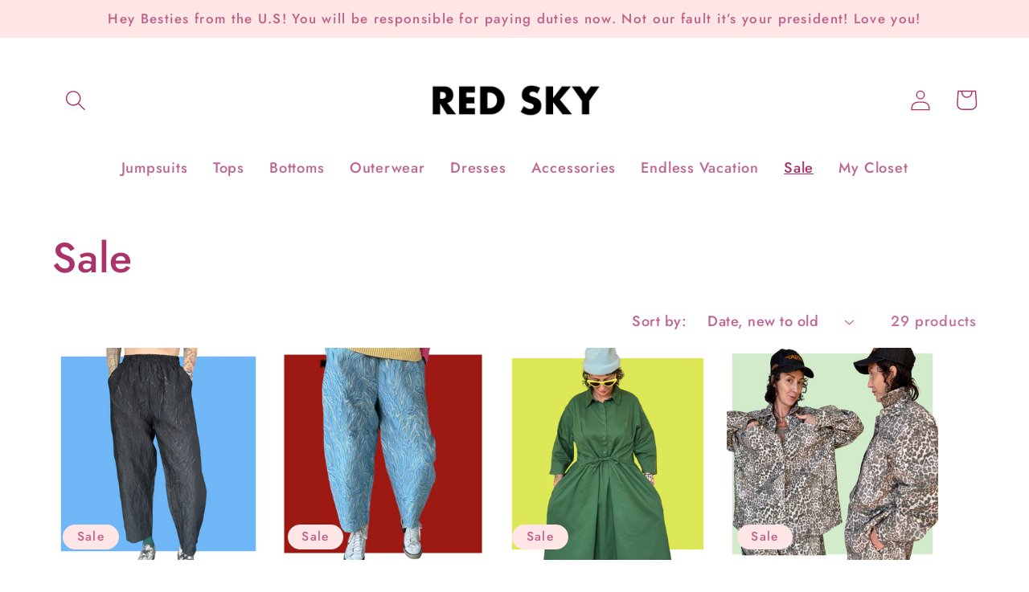

--- FILE ---
content_type: text/html; charset=utf-8
request_url: https://shopredsky.com/collections/sale-2
body_size: 33878
content:
<!doctype html>
<html class="no-js" lang="en">
  <head>
    <meta charset="utf-8">
    <meta http-equiv="X-UA-Compatible" content="IE=edge">
    <meta name="viewport" content="width=device-width,initial-scale=1">
    <meta name="theme-color" content="">
    <link rel="canonical" href="https://shopredsky.com/collections/sale-2">
    <link rel="preconnect" href="https://cdn.shopify.com" crossorigin><link rel="icon" type="image/png" href="//shopredsky.com/cdn/shop/files/IMG_9880_c379b940-7226-40a3-8364-9a5f0f029a15.PNG?crop=center&height=32&v=1615922702&width=32"><link rel="preconnect" href="https://fonts.shopifycdn.com" crossorigin><title>
      Sale
 &ndash; Shopredsky</title>

    

    

<meta property="og:site_name" content="Shopredsky">
<meta property="og:url" content="https://shopredsky.com/collections/sale-2">
<meta property="og:title" content="Sale">
<meta property="og:type" content="website">
<meta property="og:description" content="Everyday needs and wants. "><meta property="og:image" content="http://shopredsky.com/cdn/shop/files/IMG_6855_f9eae8ba-8b43-406d-9b91-7bbbf93d392c.jpg?v=1727266131">
  <meta property="og:image:secure_url" content="https://shopredsky.com/cdn/shop/files/IMG_6855_f9eae8ba-8b43-406d-9b91-7bbbf93d392c.jpg?v=1727266131">
  <meta property="og:image:width" content="1170">
  <meta property="og:image:height" content="477"><meta name="twitter:card" content="summary_large_image">
<meta name="twitter:title" content="Sale">
<meta name="twitter:description" content="Everyday needs and wants. ">


    <script src="//shopredsky.com/cdn/shop/t/6/assets/global.js?v=149496944046504657681667432879" defer="defer"></script>
    <script>window.performance && window.performance.mark && window.performance.mark('shopify.content_for_header.start');</script><meta id="shopify-digital-wallet" name="shopify-digital-wallet" content="/17833871/digital_wallets/dialog">
<meta name="shopify-checkout-api-token" content="6facc267c668783b2ad28da7cc0c942d">
<meta id="in-context-paypal-metadata" data-shop-id="17833871" data-venmo-supported="false" data-environment="production" data-locale="en_US" data-paypal-v4="true" data-currency="CAD">
<link rel="alternate" type="application/atom+xml" title="Feed" href="/collections/sale-2.atom" />
<link rel="next" href="/collections/sale-2?page=2">
<link rel="alternate" type="application/json+oembed" href="https://shopredsky.com/collections/sale-2.oembed">
<script async="async" src="/checkouts/internal/preloads.js?locale=en-CA"></script>
<link rel="preconnect" href="https://shop.app" crossorigin="anonymous">
<script async="async" src="https://shop.app/checkouts/internal/preloads.js?locale=en-CA&shop_id=17833871" crossorigin="anonymous"></script>
<script id="apple-pay-shop-capabilities" type="application/json">{"shopId":17833871,"countryCode":"CA","currencyCode":"CAD","merchantCapabilities":["supports3DS"],"merchantId":"gid:\/\/shopify\/Shop\/17833871","merchantName":"Shopredsky","requiredBillingContactFields":["postalAddress","email","phone"],"requiredShippingContactFields":["postalAddress","email","phone"],"shippingType":"shipping","supportedNetworks":["visa","masterCard","amex","discover","interac","jcb"],"total":{"type":"pending","label":"Shopredsky","amount":"1.00"},"shopifyPaymentsEnabled":true,"supportsSubscriptions":true}</script>
<script id="shopify-features" type="application/json">{"accessToken":"6facc267c668783b2ad28da7cc0c942d","betas":["rich-media-storefront-analytics"],"domain":"shopredsky.com","predictiveSearch":true,"shopId":17833871,"locale":"en"}</script>
<script>var Shopify = Shopify || {};
Shopify.shop = "redskycandles.myshopify.com";
Shopify.locale = "en";
Shopify.currency = {"active":"CAD","rate":"1.0"};
Shopify.country = "CA";
Shopify.theme = {"name":"KERRY CHECK THIS THEME","id":123587887174,"schema_name":"Colorblock","schema_version":"3.0.1","theme_store_id":1499,"role":"main"};
Shopify.theme.handle = "null";
Shopify.theme.style = {"id":null,"handle":null};
Shopify.cdnHost = "shopredsky.com/cdn";
Shopify.routes = Shopify.routes || {};
Shopify.routes.root = "/";</script>
<script type="module">!function(o){(o.Shopify=o.Shopify||{}).modules=!0}(window);</script>
<script>!function(o){function n(){var o=[];function n(){o.push(Array.prototype.slice.apply(arguments))}return n.q=o,n}var t=o.Shopify=o.Shopify||{};t.loadFeatures=n(),t.autoloadFeatures=n()}(window);</script>
<script>
  window.ShopifyPay = window.ShopifyPay || {};
  window.ShopifyPay.apiHost = "shop.app\/pay";
  window.ShopifyPay.redirectState = null;
</script>
<script id="shop-js-analytics" type="application/json">{"pageType":"collection"}</script>
<script defer="defer" async type="module" src="//shopredsky.com/cdn/shopifycloud/shop-js/modules/v2/client.init-shop-cart-sync_C5BV16lS.en.esm.js"></script>
<script defer="defer" async type="module" src="//shopredsky.com/cdn/shopifycloud/shop-js/modules/v2/chunk.common_CygWptCX.esm.js"></script>
<script type="module">
  await import("//shopredsky.com/cdn/shopifycloud/shop-js/modules/v2/client.init-shop-cart-sync_C5BV16lS.en.esm.js");
await import("//shopredsky.com/cdn/shopifycloud/shop-js/modules/v2/chunk.common_CygWptCX.esm.js");

  window.Shopify.SignInWithShop?.initShopCartSync?.({"fedCMEnabled":true,"windoidEnabled":true});

</script>
<script>
  window.Shopify = window.Shopify || {};
  if (!window.Shopify.featureAssets) window.Shopify.featureAssets = {};
  window.Shopify.featureAssets['shop-js'] = {"shop-cart-sync":["modules/v2/client.shop-cart-sync_ZFArdW7E.en.esm.js","modules/v2/chunk.common_CygWptCX.esm.js"],"init-fed-cm":["modules/v2/client.init-fed-cm_CmiC4vf6.en.esm.js","modules/v2/chunk.common_CygWptCX.esm.js"],"shop-button":["modules/v2/client.shop-button_tlx5R9nI.en.esm.js","modules/v2/chunk.common_CygWptCX.esm.js"],"shop-cash-offers":["modules/v2/client.shop-cash-offers_DOA2yAJr.en.esm.js","modules/v2/chunk.common_CygWptCX.esm.js","modules/v2/chunk.modal_D71HUcav.esm.js"],"init-windoid":["modules/v2/client.init-windoid_sURxWdc1.en.esm.js","modules/v2/chunk.common_CygWptCX.esm.js"],"shop-toast-manager":["modules/v2/client.shop-toast-manager_ClPi3nE9.en.esm.js","modules/v2/chunk.common_CygWptCX.esm.js"],"init-shop-email-lookup-coordinator":["modules/v2/client.init-shop-email-lookup-coordinator_B8hsDcYM.en.esm.js","modules/v2/chunk.common_CygWptCX.esm.js"],"init-shop-cart-sync":["modules/v2/client.init-shop-cart-sync_C5BV16lS.en.esm.js","modules/v2/chunk.common_CygWptCX.esm.js"],"avatar":["modules/v2/client.avatar_BTnouDA3.en.esm.js"],"pay-button":["modules/v2/client.pay-button_FdsNuTd3.en.esm.js","modules/v2/chunk.common_CygWptCX.esm.js"],"init-customer-accounts":["modules/v2/client.init-customer-accounts_DxDtT_ad.en.esm.js","modules/v2/client.shop-login-button_C5VAVYt1.en.esm.js","modules/v2/chunk.common_CygWptCX.esm.js","modules/v2/chunk.modal_D71HUcav.esm.js"],"init-shop-for-new-customer-accounts":["modules/v2/client.init-shop-for-new-customer-accounts_ChsxoAhi.en.esm.js","modules/v2/client.shop-login-button_C5VAVYt1.en.esm.js","modules/v2/chunk.common_CygWptCX.esm.js","modules/v2/chunk.modal_D71HUcav.esm.js"],"shop-login-button":["modules/v2/client.shop-login-button_C5VAVYt1.en.esm.js","modules/v2/chunk.common_CygWptCX.esm.js","modules/v2/chunk.modal_D71HUcav.esm.js"],"init-customer-accounts-sign-up":["modules/v2/client.init-customer-accounts-sign-up_CPSyQ0Tj.en.esm.js","modules/v2/client.shop-login-button_C5VAVYt1.en.esm.js","modules/v2/chunk.common_CygWptCX.esm.js","modules/v2/chunk.modal_D71HUcav.esm.js"],"shop-follow-button":["modules/v2/client.shop-follow-button_Cva4Ekp9.en.esm.js","modules/v2/chunk.common_CygWptCX.esm.js","modules/v2/chunk.modal_D71HUcav.esm.js"],"checkout-modal":["modules/v2/client.checkout-modal_BPM8l0SH.en.esm.js","modules/v2/chunk.common_CygWptCX.esm.js","modules/v2/chunk.modal_D71HUcav.esm.js"],"lead-capture":["modules/v2/client.lead-capture_Bi8yE_yS.en.esm.js","modules/v2/chunk.common_CygWptCX.esm.js","modules/v2/chunk.modal_D71HUcav.esm.js"],"shop-login":["modules/v2/client.shop-login_D6lNrXab.en.esm.js","modules/v2/chunk.common_CygWptCX.esm.js","modules/v2/chunk.modal_D71HUcav.esm.js"],"payment-terms":["modules/v2/client.payment-terms_CZxnsJam.en.esm.js","modules/v2/chunk.common_CygWptCX.esm.js","modules/v2/chunk.modal_D71HUcav.esm.js"]};
</script>
<script>(function() {
  var isLoaded = false;
  function asyncLoad() {
    if (isLoaded) return;
    isLoaded = true;
    var urls = ["https:\/\/shopify.covet.pics\/covet-pics-widget-inject.js?shop=redskycandles.myshopify.com","https:\/\/chimpstatic.com\/mcjs-connected\/js\/users\/3a018a60257ed6d8f648fbd87\/f7014ecba04bd264e970db91c.js?shop=redskycandles.myshopify.com","https:\/\/cdn.one.store\/javascript\/dist\/1.0\/jcr-widget.js?account_id=shopify:redskycandles.myshopify.com\u0026shop=redskycandles.myshopify.com"];
    for (var i = 0; i < urls.length; i++) {
      var s = document.createElement('script');
      s.type = 'text/javascript';
      s.async = true;
      s.src = urls[i];
      var x = document.getElementsByTagName('script')[0];
      x.parentNode.insertBefore(s, x);
    }
  };
  if(window.attachEvent) {
    window.attachEvent('onload', asyncLoad);
  } else {
    window.addEventListener('load', asyncLoad, false);
  }
})();</script>
<script id="__st">var __st={"a":17833871,"offset":-18000,"reqid":"dfb917a1-1dd0-47f8-b4cc-c4523259b6dc-1768841409","pageurl":"shopredsky.com\/collections\/sale-2","u":"8c56ab8ac418","p":"collection","rtyp":"collection","rid":262580043846};</script>
<script>window.ShopifyPaypalV4VisibilityTracking = true;</script>
<script id="captcha-bootstrap">!function(){'use strict';const t='contact',e='account',n='new_comment',o=[[t,t],['blogs',n],['comments',n],[t,'customer']],c=[[e,'customer_login'],[e,'guest_login'],[e,'recover_customer_password'],[e,'create_customer']],r=t=>t.map((([t,e])=>`form[action*='/${t}']:not([data-nocaptcha='true']) input[name='form_type'][value='${e}']`)).join(','),a=t=>()=>t?[...document.querySelectorAll(t)].map((t=>t.form)):[];function s(){const t=[...o],e=r(t);return a(e)}const i='password',u='form_key',d=['recaptcha-v3-token','g-recaptcha-response','h-captcha-response',i],f=()=>{try{return window.sessionStorage}catch{return}},m='__shopify_v',_=t=>t.elements[u];function p(t,e,n=!1){try{const o=window.sessionStorage,c=JSON.parse(o.getItem(e)),{data:r}=function(t){const{data:e,action:n}=t;return t[m]||n?{data:e,action:n}:{data:t,action:n}}(c);for(const[e,n]of Object.entries(r))t.elements[e]&&(t.elements[e].value=n);n&&o.removeItem(e)}catch(o){console.error('form repopulation failed',{error:o})}}const l='form_type',E='cptcha';function T(t){t.dataset[E]=!0}const w=window,h=w.document,L='Shopify',v='ce_forms',y='captcha';let A=!1;((t,e)=>{const n=(g='f06e6c50-85a8-45c8-87d0-21a2b65856fe',I='https://cdn.shopify.com/shopifycloud/storefront-forms-hcaptcha/ce_storefront_forms_captcha_hcaptcha.v1.5.2.iife.js',D={infoText:'Protected by hCaptcha',privacyText:'Privacy',termsText:'Terms'},(t,e,n)=>{const o=w[L][v],c=o.bindForm;if(c)return c(t,g,e,D).then(n);var r;o.q.push([[t,g,e,D],n]),r=I,A||(h.body.append(Object.assign(h.createElement('script'),{id:'captcha-provider',async:!0,src:r})),A=!0)});var g,I,D;w[L]=w[L]||{},w[L][v]=w[L][v]||{},w[L][v].q=[],w[L][y]=w[L][y]||{},w[L][y].protect=function(t,e){n(t,void 0,e),T(t)},Object.freeze(w[L][y]),function(t,e,n,w,h,L){const[v,y,A,g]=function(t,e,n){const i=e?o:[],u=t?c:[],d=[...i,...u],f=r(d),m=r(i),_=r(d.filter((([t,e])=>n.includes(e))));return[a(f),a(m),a(_),s()]}(w,h,L),I=t=>{const e=t.target;return e instanceof HTMLFormElement?e:e&&e.form},D=t=>v().includes(t);t.addEventListener('submit',(t=>{const e=I(t);if(!e)return;const n=D(e)&&!e.dataset.hcaptchaBound&&!e.dataset.recaptchaBound,o=_(e),c=g().includes(e)&&(!o||!o.value);(n||c)&&t.preventDefault(),c&&!n&&(function(t){try{if(!f())return;!function(t){const e=f();if(!e)return;const n=_(t);if(!n)return;const o=n.value;o&&e.removeItem(o)}(t);const e=Array.from(Array(32),(()=>Math.random().toString(36)[2])).join('');!function(t,e){_(t)||t.append(Object.assign(document.createElement('input'),{type:'hidden',name:u})),t.elements[u].value=e}(t,e),function(t,e){const n=f();if(!n)return;const o=[...t.querySelectorAll(`input[type='${i}']`)].map((({name:t})=>t)),c=[...d,...o],r={};for(const[a,s]of new FormData(t).entries())c.includes(a)||(r[a]=s);n.setItem(e,JSON.stringify({[m]:1,action:t.action,data:r}))}(t,e)}catch(e){console.error('failed to persist form',e)}}(e),e.submit())}));const S=(t,e)=>{t&&!t.dataset[E]&&(n(t,e.some((e=>e===t))),T(t))};for(const o of['focusin','change'])t.addEventListener(o,(t=>{const e=I(t);D(e)&&S(e,y())}));const B=e.get('form_key'),M=e.get(l),P=B&&M;t.addEventListener('DOMContentLoaded',(()=>{const t=y();if(P)for(const e of t)e.elements[l].value===M&&p(e,B);[...new Set([...A(),...v().filter((t=>'true'===t.dataset.shopifyCaptcha))])].forEach((e=>S(e,t)))}))}(h,new URLSearchParams(w.location.search),n,t,e,['guest_login'])})(!0,!0)}();</script>
<script integrity="sha256-4kQ18oKyAcykRKYeNunJcIwy7WH5gtpwJnB7kiuLZ1E=" data-source-attribution="shopify.loadfeatures" defer="defer" src="//shopredsky.com/cdn/shopifycloud/storefront/assets/storefront/load_feature-a0a9edcb.js" crossorigin="anonymous"></script>
<script crossorigin="anonymous" defer="defer" src="//shopredsky.com/cdn/shopifycloud/storefront/assets/shopify_pay/storefront-65b4c6d7.js?v=20250812"></script>
<script data-source-attribution="shopify.dynamic_checkout.dynamic.init">var Shopify=Shopify||{};Shopify.PaymentButton=Shopify.PaymentButton||{isStorefrontPortableWallets:!0,init:function(){window.Shopify.PaymentButton.init=function(){};var t=document.createElement("script");t.src="https://shopredsky.com/cdn/shopifycloud/portable-wallets/latest/portable-wallets.en.js",t.type="module",document.head.appendChild(t)}};
</script>
<script data-source-attribution="shopify.dynamic_checkout.buyer_consent">
  function portableWalletsHideBuyerConsent(e){var t=document.getElementById("shopify-buyer-consent"),n=document.getElementById("shopify-subscription-policy-button");t&&n&&(t.classList.add("hidden"),t.setAttribute("aria-hidden","true"),n.removeEventListener("click",e))}function portableWalletsShowBuyerConsent(e){var t=document.getElementById("shopify-buyer-consent"),n=document.getElementById("shopify-subscription-policy-button");t&&n&&(t.classList.remove("hidden"),t.removeAttribute("aria-hidden"),n.addEventListener("click",e))}window.Shopify?.PaymentButton&&(window.Shopify.PaymentButton.hideBuyerConsent=portableWalletsHideBuyerConsent,window.Shopify.PaymentButton.showBuyerConsent=portableWalletsShowBuyerConsent);
</script>
<script data-source-attribution="shopify.dynamic_checkout.cart.bootstrap">document.addEventListener("DOMContentLoaded",(function(){function t(){return document.querySelector("shopify-accelerated-checkout-cart, shopify-accelerated-checkout")}if(t())Shopify.PaymentButton.init();else{new MutationObserver((function(e,n){t()&&(Shopify.PaymentButton.init(),n.disconnect())})).observe(document.body,{childList:!0,subtree:!0})}}));
</script>
<link id="shopify-accelerated-checkout-styles" rel="stylesheet" media="screen" href="https://shopredsky.com/cdn/shopifycloud/portable-wallets/latest/accelerated-checkout-backwards-compat.css" crossorigin="anonymous">
<style id="shopify-accelerated-checkout-cart">
        #shopify-buyer-consent {
  margin-top: 1em;
  display: inline-block;
  width: 100%;
}

#shopify-buyer-consent.hidden {
  display: none;
}

#shopify-subscription-policy-button {
  background: none;
  border: none;
  padding: 0;
  text-decoration: underline;
  font-size: inherit;
  cursor: pointer;
}

#shopify-subscription-policy-button::before {
  box-shadow: none;
}

      </style>
<script id="sections-script" data-sections="header,footer" defer="defer" src="//shopredsky.com/cdn/shop/t/6/compiled_assets/scripts.js?v=957"></script>
<script>window.performance && window.performance.mark && window.performance.mark('shopify.content_for_header.end');</script>


    <style data-shopify>
      @font-face {
  font-family: Jost;
  font-weight: 500;
  font-style: normal;
  font-display: swap;
  src: url("//shopredsky.com/cdn/fonts/jost/jost_n5.7c8497861ffd15f4e1284cd221f14658b0e95d61.woff2") format("woff2"),
       url("//shopredsky.com/cdn/fonts/jost/jost_n5.fb6a06896db583cc2df5ba1b30d9c04383119dd9.woff") format("woff");
}

      @font-face {
  font-family: Jost;
  font-weight: 700;
  font-style: normal;
  font-display: swap;
  src: url("//shopredsky.com/cdn/fonts/jost/jost_n7.921dc18c13fa0b0c94c5e2517ffe06139c3615a3.woff2") format("woff2"),
       url("//shopredsky.com/cdn/fonts/jost/jost_n7.cbfc16c98c1e195f46c536e775e4e959c5f2f22b.woff") format("woff");
}

      @font-face {
  font-family: Jost;
  font-weight: 500;
  font-style: italic;
  font-display: swap;
  src: url("//shopredsky.com/cdn/fonts/jost/jost_i5.a6c7dbde35f2b89f8461eacda9350127566e5d51.woff2") format("woff2"),
       url("//shopredsky.com/cdn/fonts/jost/jost_i5.2b58baee736487eede6bcdb523ca85eea2418357.woff") format("woff");
}

      @font-face {
  font-family: Jost;
  font-weight: 700;
  font-style: italic;
  font-display: swap;
  src: url("//shopredsky.com/cdn/fonts/jost/jost_i7.d8201b854e41e19d7ed9b1a31fe4fe71deea6d3f.woff2") format("woff2"),
       url("//shopredsky.com/cdn/fonts/jost/jost_i7.eae515c34e26b6c853efddc3fc0c552e0de63757.woff") format("woff");
}

      @font-face {
  font-family: Jost;
  font-weight: 500;
  font-style: normal;
  font-display: swap;
  src: url("//shopredsky.com/cdn/fonts/jost/jost_n5.7c8497861ffd15f4e1284cd221f14658b0e95d61.woff2") format("woff2"),
       url("//shopredsky.com/cdn/fonts/jost/jost_n5.fb6a06896db583cc2df5ba1b30d9c04383119dd9.woff") format("woff");
}


      :root {
        --font-body-family: Jost, sans-serif;
        --font-body-style: normal;
        --font-body-weight: 500;
        --font-body-weight-bold: 800;

        --font-heading-family: Jost, sans-serif;
        --font-heading-style: normal;
        --font-heading-weight: 500;

        --font-body-scale: 1.3;
        --font-heading-scale: 1.0;

        --color-base-text: 170, 51, 106;
        --color-shadow: 170, 51, 106;
        --color-base-background-1: 255, 255, 255;
        --color-base-background-2: 255, 252, 231;
        --color-base-solid-button-labels: , , ;
        --color-base-outline-button-labels: 225, 161, 0;
        --color-base-accent-1: 255, 230, 230;
        --color-base-accent-2: 255, 230, 230;
        --payment-terms-background-color: #ffffff;

        --gradient-base-background-1: #ffffff;
        --gradient-base-background-2: #fffce7;
        --gradient-base-accent-1: #ffe6e6;
        --gradient-base-accent-2: #ffe6e6;

        --media-padding: px;
        --media-border-opacity: 0.1;
        --media-border-width: 0px;
        --media-radius: 0px;
        --media-shadow-opacity: 0.0;
        --media-shadow-horizontal-offset: 0px;
        --media-shadow-vertical-offset: 4px;
        --media-shadow-blur-radius: 5px;
        --media-shadow-visible: 0;

        --page-width: 100rem;
        --page-width-margin: 0rem;

        --product-card-image-padding: 0.0rem;
        --product-card-corner-radius: 0.0rem;
        --product-card-text-alignment: left;
        --product-card-border-width: 0.0rem;
        --product-card-border-opacity: 0.1;
        --product-card-shadow-opacity: 0.0;
        --product-card-shadow-visible: 0;
        --product-card-shadow-horizontal-offset: 0.0rem;
        --product-card-shadow-vertical-offset: 0.4rem;
        --product-card-shadow-blur-radius: 0.5rem;

        --collection-card-image-padding: 0.0rem;
        --collection-card-corner-radius: 0.0rem;
        --collection-card-text-alignment: left;
        --collection-card-border-width: 0.0rem;
        --collection-card-border-opacity: 0.1;
        --collection-card-shadow-opacity: 0.0;
        --collection-card-shadow-visible: 0;
        --collection-card-shadow-horizontal-offset: 0.0rem;
        --collection-card-shadow-vertical-offset: 0.4rem;
        --collection-card-shadow-blur-radius: 0.5rem;

        --blog-card-image-padding: 0.0rem;
        --blog-card-corner-radius: 0.0rem;
        --blog-card-text-alignment: left;
        --blog-card-border-width: 0.0rem;
        --blog-card-border-opacity: 0.1;
        --blog-card-shadow-opacity: 0.0;
        --blog-card-shadow-visible: 0;
        --blog-card-shadow-horizontal-offset: 0.0rem;
        --blog-card-shadow-vertical-offset: 0.4rem;
        --blog-card-shadow-blur-radius: 0.5rem;

        --badge-corner-radius: 1.6rem;

        --popup-border-width: 1px;
        --popup-border-opacity: 0.1;
        --popup-corner-radius: 16px;
        --popup-shadow-opacity: 0.0;
        --popup-shadow-horizontal-offset: 0px;
        --popup-shadow-vertical-offset: 4px;
        --popup-shadow-blur-radius: 5px;

        --drawer-border-width: 1px;
        --drawer-border-opacity: 0.1;
        --drawer-shadow-opacity: 0.0;
        --drawer-shadow-horizontal-offset: 0px;
        --drawer-shadow-vertical-offset: 4px;
        --drawer-shadow-blur-radius: 5px;

        --spacing-sections-desktop: 0px;
        --spacing-sections-mobile: 0px;

        --grid-desktop-vertical-spacing: 16px;
        --grid-desktop-horizontal-spacing: 16px;
        --grid-mobile-vertical-spacing: 8px;
        --grid-mobile-horizontal-spacing: 8px;

        --text-boxes-border-opacity: 0.1;
        --text-boxes-border-width: 0px;
        --text-boxes-radius: 0px;
        --text-boxes-shadow-opacity: 0.0;
        --text-boxes-shadow-visible: 0;
        --text-boxes-shadow-horizontal-offset: 0px;
        --text-boxes-shadow-vertical-offset: 4px;
        --text-boxes-shadow-blur-radius: 5px;

        --buttons-radius: 0px;
        --buttons-radius-outset: 0px;
        --buttons-border-width: 1px;
        --buttons-border-opacity: 1.0;
        --buttons-shadow-opacity: 0.0;
        --buttons-shadow-visible: 0;
        --buttons-shadow-horizontal-offset: 0px;
        --buttons-shadow-vertical-offset: 4px;
        --buttons-shadow-blur-radius: 5px;
        --buttons-border-offset: 0px;

        --inputs-radius: 0px;
        --inputs-border-width: 1px;
        --inputs-border-opacity: 1.0;
        --inputs-shadow-opacity: 0.0;
        --inputs-shadow-horizontal-offset: 0px;
        --inputs-margin-offset: 0px;
        --inputs-shadow-vertical-offset: 4px;
        --inputs-shadow-blur-radius: 5px;
        --inputs-radius-outset: 0px;

        --variant-pills-radius: 0px;
        --variant-pills-border-width: 1px;
        --variant-pills-border-opacity: 1.0;
        --variant-pills-shadow-opacity: 0.0;
        --variant-pills-shadow-horizontal-offset: 0px;
        --variant-pills-shadow-vertical-offset: 4px;
        --variant-pills-shadow-blur-radius: 5px;
      }

      *,
      *::before,
      *::after {
        box-sizing: inherit;
      }

      html {
        box-sizing: border-box;
        font-size: calc(var(--font-body-scale) * 62.5%);
        height: 100%;
      }

      body {
        display: grid;
        grid-template-rows: auto auto 1fr auto;
        grid-template-columns: 100%;
        min-height: 100%;
        margin: 0;
        font-size: 1.5rem;
        letter-spacing: 0.06rem;
        line-height: calc(1 + 0.8 / var(--font-body-scale));
        font-family: var(--font-body-family);
        font-style: var(--font-body-style);
        font-weight: var(--font-body-weight);
      }

      @media screen and (min-width: 750px) {
        body {
          font-size: 1.6rem;
        }
      }
    </style>

    <link href="//shopredsky.com/cdn/shop/t/6/assets/base.css?v=88290808517547527771667432880" rel="stylesheet" type="text/css" media="all" />
<link rel="preload" as="font" href="//shopredsky.com/cdn/fonts/jost/jost_n5.7c8497861ffd15f4e1284cd221f14658b0e95d61.woff2" type="font/woff2" crossorigin><link rel="preload" as="font" href="//shopredsky.com/cdn/fonts/jost/jost_n5.7c8497861ffd15f4e1284cd221f14658b0e95d61.woff2" type="font/woff2" crossorigin><link rel="stylesheet" href="//shopredsky.com/cdn/shop/t/6/assets/component-predictive-search.css?v=83512081251802922551667432879" media="print" onload="this.media='all'"><script>document.documentElement.className = document.documentElement.className.replace('no-js', 'js');
    if (Shopify.designMode) {
      document.documentElement.classList.add('shopify-design-mode');
    }
    </script>
  <link href="https://monorail-edge.shopifysvc.com" rel="dns-prefetch">
<script>(function(){if ("sendBeacon" in navigator && "performance" in window) {try {var session_token_from_headers = performance.getEntriesByType('navigation')[0].serverTiming.find(x => x.name == '_s').description;} catch {var session_token_from_headers = undefined;}var session_cookie_matches = document.cookie.match(/_shopify_s=([^;]*)/);var session_token_from_cookie = session_cookie_matches && session_cookie_matches.length === 2 ? session_cookie_matches[1] : "";var session_token = session_token_from_headers || session_token_from_cookie || "";function handle_abandonment_event(e) {var entries = performance.getEntries().filter(function(entry) {return /monorail-edge.shopifysvc.com/.test(entry.name);});if (!window.abandonment_tracked && entries.length === 0) {window.abandonment_tracked = true;var currentMs = Date.now();var navigation_start = performance.timing.navigationStart;var payload = {shop_id: 17833871,url: window.location.href,navigation_start,duration: currentMs - navigation_start,session_token,page_type: "collection"};window.navigator.sendBeacon("https://monorail-edge.shopifysvc.com/v1/produce", JSON.stringify({schema_id: "online_store_buyer_site_abandonment/1.1",payload: payload,metadata: {event_created_at_ms: currentMs,event_sent_at_ms: currentMs}}));}}window.addEventListener('pagehide', handle_abandonment_event);}}());</script>
<script id="web-pixels-manager-setup">(function e(e,d,r,n,o){if(void 0===o&&(o={}),!Boolean(null===(a=null===(i=window.Shopify)||void 0===i?void 0:i.analytics)||void 0===a?void 0:a.replayQueue)){var i,a;window.Shopify=window.Shopify||{};var t=window.Shopify;t.analytics=t.analytics||{};var s=t.analytics;s.replayQueue=[],s.publish=function(e,d,r){return s.replayQueue.push([e,d,r]),!0};try{self.performance.mark("wpm:start")}catch(e){}var l=function(){var e={modern:/Edge?\/(1{2}[4-9]|1[2-9]\d|[2-9]\d{2}|\d{4,})\.\d+(\.\d+|)|Firefox\/(1{2}[4-9]|1[2-9]\d|[2-9]\d{2}|\d{4,})\.\d+(\.\d+|)|Chrom(ium|e)\/(9{2}|\d{3,})\.\d+(\.\d+|)|(Maci|X1{2}).+ Version\/(15\.\d+|(1[6-9]|[2-9]\d|\d{3,})\.\d+)([,.]\d+|)( \(\w+\)|)( Mobile\/\w+|) Safari\/|Chrome.+OPR\/(9{2}|\d{3,})\.\d+\.\d+|(CPU[ +]OS|iPhone[ +]OS|CPU[ +]iPhone|CPU IPhone OS|CPU iPad OS)[ +]+(15[._]\d+|(1[6-9]|[2-9]\d|\d{3,})[._]\d+)([._]\d+|)|Android:?[ /-](13[3-9]|1[4-9]\d|[2-9]\d{2}|\d{4,})(\.\d+|)(\.\d+|)|Android.+Firefox\/(13[5-9]|1[4-9]\d|[2-9]\d{2}|\d{4,})\.\d+(\.\d+|)|Android.+Chrom(ium|e)\/(13[3-9]|1[4-9]\d|[2-9]\d{2}|\d{4,})\.\d+(\.\d+|)|SamsungBrowser\/([2-9]\d|\d{3,})\.\d+/,legacy:/Edge?\/(1[6-9]|[2-9]\d|\d{3,})\.\d+(\.\d+|)|Firefox\/(5[4-9]|[6-9]\d|\d{3,})\.\d+(\.\d+|)|Chrom(ium|e)\/(5[1-9]|[6-9]\d|\d{3,})\.\d+(\.\d+|)([\d.]+$|.*Safari\/(?![\d.]+ Edge\/[\d.]+$))|(Maci|X1{2}).+ Version\/(10\.\d+|(1[1-9]|[2-9]\d|\d{3,})\.\d+)([,.]\d+|)( \(\w+\)|)( Mobile\/\w+|) Safari\/|Chrome.+OPR\/(3[89]|[4-9]\d|\d{3,})\.\d+\.\d+|(CPU[ +]OS|iPhone[ +]OS|CPU[ +]iPhone|CPU IPhone OS|CPU iPad OS)[ +]+(10[._]\d+|(1[1-9]|[2-9]\d|\d{3,})[._]\d+)([._]\d+|)|Android:?[ /-](13[3-9]|1[4-9]\d|[2-9]\d{2}|\d{4,})(\.\d+|)(\.\d+|)|Mobile Safari.+OPR\/([89]\d|\d{3,})\.\d+\.\d+|Android.+Firefox\/(13[5-9]|1[4-9]\d|[2-9]\d{2}|\d{4,})\.\d+(\.\d+|)|Android.+Chrom(ium|e)\/(13[3-9]|1[4-9]\d|[2-9]\d{2}|\d{4,})\.\d+(\.\d+|)|Android.+(UC? ?Browser|UCWEB|U3)[ /]?(15\.([5-9]|\d{2,})|(1[6-9]|[2-9]\d|\d{3,})\.\d+)\.\d+|SamsungBrowser\/(5\.\d+|([6-9]|\d{2,})\.\d+)|Android.+MQ{2}Browser\/(14(\.(9|\d{2,})|)|(1[5-9]|[2-9]\d|\d{3,})(\.\d+|))(\.\d+|)|K[Aa][Ii]OS\/(3\.\d+|([4-9]|\d{2,})\.\d+)(\.\d+|)/},d=e.modern,r=e.legacy,n=navigator.userAgent;return n.match(d)?"modern":n.match(r)?"legacy":"unknown"}(),u="modern"===l?"modern":"legacy",c=(null!=n?n:{modern:"",legacy:""})[u],f=function(e){return[e.baseUrl,"/wpm","/b",e.hashVersion,"modern"===e.buildTarget?"m":"l",".js"].join("")}({baseUrl:d,hashVersion:r,buildTarget:u}),m=function(e){var d=e.version,r=e.bundleTarget,n=e.surface,o=e.pageUrl,i=e.monorailEndpoint;return{emit:function(e){var a=e.status,t=e.errorMsg,s=(new Date).getTime(),l=JSON.stringify({metadata:{event_sent_at_ms:s},events:[{schema_id:"web_pixels_manager_load/3.1",payload:{version:d,bundle_target:r,page_url:o,status:a,surface:n,error_msg:t},metadata:{event_created_at_ms:s}}]});if(!i)return console&&console.warn&&console.warn("[Web Pixels Manager] No Monorail endpoint provided, skipping logging."),!1;try{return self.navigator.sendBeacon.bind(self.navigator)(i,l)}catch(e){}var u=new XMLHttpRequest;try{return u.open("POST",i,!0),u.setRequestHeader("Content-Type","text/plain"),u.send(l),!0}catch(e){return console&&console.warn&&console.warn("[Web Pixels Manager] Got an unhandled error while logging to Monorail."),!1}}}}({version:r,bundleTarget:l,surface:e.surface,pageUrl:self.location.href,monorailEndpoint:e.monorailEndpoint});try{o.browserTarget=l,function(e){var d=e.src,r=e.async,n=void 0===r||r,o=e.onload,i=e.onerror,a=e.sri,t=e.scriptDataAttributes,s=void 0===t?{}:t,l=document.createElement("script"),u=document.querySelector("head"),c=document.querySelector("body");if(l.async=n,l.src=d,a&&(l.integrity=a,l.crossOrigin="anonymous"),s)for(var f in s)if(Object.prototype.hasOwnProperty.call(s,f))try{l.dataset[f]=s[f]}catch(e){}if(o&&l.addEventListener("load",o),i&&l.addEventListener("error",i),u)u.appendChild(l);else{if(!c)throw new Error("Did not find a head or body element to append the script");c.appendChild(l)}}({src:f,async:!0,onload:function(){if(!function(){var e,d;return Boolean(null===(d=null===(e=window.Shopify)||void 0===e?void 0:e.analytics)||void 0===d?void 0:d.initialized)}()){var d=window.webPixelsManager.init(e)||void 0;if(d){var r=window.Shopify.analytics;r.replayQueue.forEach((function(e){var r=e[0],n=e[1],o=e[2];d.publishCustomEvent(r,n,o)})),r.replayQueue=[],r.publish=d.publishCustomEvent,r.visitor=d.visitor,r.initialized=!0}}},onerror:function(){return m.emit({status:"failed",errorMsg:"".concat(f," has failed to load")})},sri:function(e){var d=/^sha384-[A-Za-z0-9+/=]+$/;return"string"==typeof e&&d.test(e)}(c)?c:"",scriptDataAttributes:o}),m.emit({status:"loading"})}catch(e){m.emit({status:"failed",errorMsg:(null==e?void 0:e.message)||"Unknown error"})}}})({shopId: 17833871,storefrontBaseUrl: "https://shopredsky.com",extensionsBaseUrl: "https://extensions.shopifycdn.com/cdn/shopifycloud/web-pixels-manager",monorailEndpoint: "https://monorail-edge.shopifysvc.com/unstable/produce_batch",surface: "storefront-renderer",enabledBetaFlags: ["2dca8a86"],webPixelsConfigList: [{"id":"shopify-app-pixel","configuration":"{}","eventPayloadVersion":"v1","runtimeContext":"STRICT","scriptVersion":"0450","apiClientId":"shopify-pixel","type":"APP","privacyPurposes":["ANALYTICS","MARKETING"]},{"id":"shopify-custom-pixel","eventPayloadVersion":"v1","runtimeContext":"LAX","scriptVersion":"0450","apiClientId":"shopify-pixel","type":"CUSTOM","privacyPurposes":["ANALYTICS","MARKETING"]}],isMerchantRequest: false,initData: {"shop":{"name":"Shopredsky","paymentSettings":{"currencyCode":"CAD"},"myshopifyDomain":"redskycandles.myshopify.com","countryCode":"CA","storefrontUrl":"https:\/\/shopredsky.com"},"customer":null,"cart":null,"checkout":null,"productVariants":[],"purchasingCompany":null},},"https://shopredsky.com/cdn","fcfee988w5aeb613cpc8e4bc33m6693e112",{"modern":"","legacy":""},{"shopId":"17833871","storefrontBaseUrl":"https:\/\/shopredsky.com","extensionBaseUrl":"https:\/\/extensions.shopifycdn.com\/cdn\/shopifycloud\/web-pixels-manager","surface":"storefront-renderer","enabledBetaFlags":"[\"2dca8a86\"]","isMerchantRequest":"false","hashVersion":"fcfee988w5aeb613cpc8e4bc33m6693e112","publish":"custom","events":"[[\"page_viewed\",{}],[\"collection_viewed\",{\"collection\":{\"id\":\"262580043846\",\"title\":\"Sale\",\"productVariants\":[{\"price\":{\"amount\":110.0,\"currencyCode\":\"CAD\"},\"product\":{\"title\":\"Holiday Barrels - Black\",\"vendor\":\"Shopredsky\",\"id\":\"8057627082822\",\"untranslatedTitle\":\"Holiday Barrels - Black\",\"url\":\"\/products\/holiday-barrels-black\",\"type\":\"\"},\"id\":\"44148010188870\",\"image\":{\"src\":\"\/\/shopredsky.com\/cdn\/shop\/files\/IMG_4497.png?v=1764106268\"},\"sku\":null,\"title\":\"Xs\",\"untranslatedTitle\":\"Xs\"},{\"price\":{\"amount\":110.0,\"currencyCode\":\"CAD\"},\"product\":{\"title\":\"Holiday Barrel Pants - Blue\",\"vendor\":\"Shopredsky\",\"id\":\"8050439487558\",\"untranslatedTitle\":\"Holiday Barrel Pants - Blue\",\"url\":\"\/products\/holiday-barrel-pants-blue\",\"type\":\"\"},\"id\":\"44130410790982\",\"image\":{\"src\":\"\/\/shopredsky.com\/cdn\/shop\/files\/IMG_4338.png?v=1764080285\"},\"sku\":null,\"title\":\"Xs\",\"untranslatedTitle\":\"Xs\"},{\"price\":{\"amount\":120.0,\"currencyCode\":\"CAD\"},\"product\":{\"title\":\"House Dress - Green\",\"vendor\":\"Shopredsky\",\"id\":\"7972159488070\",\"untranslatedTitle\":\"House Dress - Green\",\"url\":\"\/products\/house-dress-green\",\"type\":\"\"},\"id\":\"43867273887814\",\"image\":{\"src\":\"\/\/shopredsky.com\/cdn\/shop\/files\/IMG_2883.png?v=1759255963\"},\"sku\":null,\"title\":\"Xs\",\"untranslatedTitle\":\"Xs\"},{\"price\":{\"amount\":110.0,\"currencyCode\":\"CAD\"},\"product\":{\"title\":\"Shacket - Leopard\",\"vendor\":\"Shopredsky\",\"id\":\"7971747856454\",\"untranslatedTitle\":\"Shacket - Leopard\",\"url\":\"\/products\/shacket-leopard\",\"type\":\"\"},\"id\":\"43865238601798\",\"image\":{\"src\":\"\/\/shopredsky.com\/cdn\/shop\/files\/FFE78ADE-2F60-4390-8F8C-AE4015C09B4B.jpg?v=1759180872\"},\"sku\":null,\"title\":\"Zero\",\"untranslatedTitle\":\"Zero\"},{\"price\":{\"amount\":110.0,\"currencyCode\":\"CAD\"},\"product\":{\"title\":\"Barrel Pants - Leopard\",\"vendor\":\"Shopredsky\",\"id\":\"7971732422726\",\"untranslatedTitle\":\"Barrel Pants - Leopard\",\"url\":\"\/products\/barrel-pants-leopard-1\",\"type\":\"\"},\"id\":\"43864831819846\",\"image\":{\"src\":\"\/\/shopredsky.com\/cdn\/shop\/files\/IMG_2832.png?v=1759178808\"},\"sku\":null,\"title\":\"Xs\",\"untranslatedTitle\":\"Xs\"},{\"price\":{\"amount\":100.0,\"currencyCode\":\"CAD\"},\"product\":{\"title\":\"Anorak Shirt - Black\",\"vendor\":\"Shopredsky\",\"id\":\"7933513826374\",\"untranslatedTitle\":\"Anorak Shirt - Black\",\"url\":\"\/products\/anorak-shirt-black\",\"type\":\"\"},\"id\":\"43735492722758\",\"image\":{\"src\":\"\/\/shopredsky.com\/cdn\/shop\/files\/IMG_1704.png?v=1756241431\"},\"sku\":null,\"title\":\"xs\",\"untranslatedTitle\":\"xs\"},{\"price\":{\"amount\":100.0,\"currencyCode\":\"CAD\"},\"product\":{\"title\":\"Anorak Shirt - Blue\",\"vendor\":\"Shopredsky\",\"id\":\"7933506584646\",\"untranslatedTitle\":\"Anorak Shirt - Blue\",\"url\":\"\/products\/anorak-style-shirt-blue\",\"type\":\"\"},\"id\":\"43735452483654\",\"image\":{\"src\":\"\/\/shopredsky.com\/cdn\/shop\/files\/IMG_1631.png?v=1756239863\"},\"sku\":null,\"title\":\"Xs\",\"untranslatedTitle\":\"Xs\"},{\"price\":{\"amount\":100.0,\"currencyCode\":\"CAD\"},\"product\":{\"title\":\"Clown Yacht Sweater\",\"vendor\":\"Shopredsky\",\"id\":\"7933498196038\",\"untranslatedTitle\":\"Clown Yacht Sweater\",\"url\":\"\/products\/clown-yacht-sweater\",\"type\":\"\"},\"id\":\"43735418142790\",\"image\":{\"src\":\"\/\/shopredsky.com\/cdn\/shop\/files\/IMG_1698_1af38711-caf1-476e-8659-57527c88e3a0.png?v=1756238215\"},\"sku\":null,\"title\":\"sm\/med\",\"untranslatedTitle\":\"sm\/med\"},{\"price\":{\"amount\":100.0,\"currencyCode\":\"CAD\"},\"product\":{\"title\":\"Confetti Sweater\",\"vendor\":\"Shopredsky\",\"id\":\"7915513184326\",\"untranslatedTitle\":\"Confetti Sweater\",\"url\":\"\/products\/confetti-sweater\",\"type\":\"\"},\"id\":\"43653719392326\",\"image\":{\"src\":\"\/\/shopredsky.com\/cdn\/shop\/files\/IMG_0868.png?v=1754594825\"},\"sku\":null,\"title\":\"Xs\",\"untranslatedTitle\":\"Xs\"},{\"price\":{\"amount\":95.0,\"currencyCode\":\"CAD\"},\"product\":{\"title\":\"SPORTS Sweater\",\"vendor\":\"Shopredsky\",\"id\":\"7915502174278\",\"untranslatedTitle\":\"SPORTS Sweater\",\"url\":\"\/products\/sports-sweater\",\"type\":\"\"},\"id\":\"43653663129670\",\"image\":{\"src\":\"\/\/shopredsky.com\/cdn\/shop\/files\/IMG_0711.png?v=1754592855\"},\"sku\":null,\"title\":\"Xs\",\"untranslatedTitle\":\"Xs\"},{\"price\":{\"amount\":130.0,\"currencyCode\":\"CAD\"},\"product\":{\"title\":\"Baggy Boilersuit - Navy\",\"vendor\":\"Shopredsky\",\"id\":\"7915094704198\",\"untranslatedTitle\":\"Baggy Boilersuit - Navy\",\"url\":\"\/products\/baggy-boilersuit-navy\",\"type\":\"\"},\"id\":\"43652253450310\",\"image\":{\"src\":\"\/\/shopredsky.com\/cdn\/shop\/files\/IMG_0854_f29e1cf4-b68b-46f5-b5b4-cecafd110ea0.png?v=1754573088\"},\"sku\":null,\"title\":\"Xs\",\"untranslatedTitle\":\"Xs\"},{\"price\":{\"amount\":100.0,\"currencyCode\":\"CAD\"},\"product\":{\"title\":\"Barrel Pants - Pink\",\"vendor\":\"Shopredsky\",\"id\":\"7915057119302\",\"untranslatedTitle\":\"Barrel Pants - Pink\",\"url\":\"\/products\/barrel-pants-pink\",\"type\":\"\"},\"id\":\"43652024762438\",\"image\":{\"src\":\"\/\/shopredsky.com\/cdn\/shop\/files\/IMG_0778_7953aaa0-0558-41ba-b4f9-052a3d5bf4b1.png?v=1754567589\"},\"sku\":null,\"title\":\"Xs\",\"untranslatedTitle\":\"Xs\"},{\"price\":{\"amount\":100.0,\"currencyCode\":\"CAD\"},\"product\":{\"title\":\"Don’t Touch Me Dress - Green\",\"vendor\":\"Shopredsky\",\"id\":\"7869103505478\",\"untranslatedTitle\":\"Don’t Touch Me Dress - Green\",\"url\":\"\/products\/don-t-touch-me-dress-green-1\",\"type\":\"\"},\"id\":\"43228270002246\",\"image\":{\"src\":\"\/\/shopredsky.com\/cdn\/shop\/files\/IMG_8413.png?v=1748789621\"},\"sku\":\"\",\"title\":\"Default Title\",\"untranslatedTitle\":\"Default Title\"},{\"price\":{\"amount\":80.0,\"currencyCode\":\"CAD\"},\"product\":{\"title\":\"Don’t Touch Me Dress - Blue\",\"vendor\":\"Shopredsky\",\"id\":\"7869102784582\",\"untranslatedTitle\":\"Don’t Touch Me Dress - Blue\",\"url\":\"\/products\/don-t-touch-me-dress-blue\",\"type\":\"\"},\"id\":\"43228260499526\",\"image\":{\"src\":\"\/\/shopredsky.com\/cdn\/shop\/files\/IMG_8593.png?v=1748891623\"},\"sku\":\"\",\"title\":\"Default Title\",\"untranslatedTitle\":\"Default Title\"},{\"price\":{\"amount\":90.0,\"currencyCode\":\"CAD\"},\"product\":{\"title\":\"Don’t Touch Me Shirt - Green\",\"vendor\":\"Shopredsky\",\"id\":\"7869100752966\",\"untranslatedTitle\":\"Don’t Touch Me Shirt - Green\",\"url\":\"\/products\/don-t-touch-me-shirt-green\",\"type\":\"\"},\"id\":\"43228246835270\",\"image\":{\"src\":\"\/\/shopredsky.com\/cdn\/shop\/files\/IMG_8410.png?v=1748787956\"},\"sku\":\"\",\"title\":\"Default Title\",\"untranslatedTitle\":\"Default Title\"},{\"price\":{\"amount\":80.0,\"currencyCode\":\"CAD\"},\"product\":{\"title\":\"Madeline Dress\",\"vendor\":\"Shopredsky\",\"id\":\"7855741698118\",\"untranslatedTitle\":\"Madeline Dress\",\"url\":\"\/products\/madeline-dress\",\"type\":\"\"},\"id\":\"43032442372166\",\"image\":{\"src\":\"\/\/shopredsky.com\/cdn\/shop\/files\/IMG_7136.png?v=1747064360\"},\"sku\":\"\",\"title\":\"Zero\",\"untranslatedTitle\":\"Zero\"},{\"price\":{\"amount\":80.0,\"currencyCode\":\"CAD\"},\"product\":{\"title\":\"Your Favourite Shirt - Brown Gingham\",\"vendor\":\"Shopredsky\",\"id\":\"7831954194502\",\"untranslatedTitle\":\"Your Favourite Shirt - Brown Gingham\",\"url\":\"\/products\/your-favourite-shirt-brown-gingham\",\"type\":\"\"},\"id\":\"42878337482822\",\"image\":{\"src\":\"\/\/shopredsky.com\/cdn\/shop\/files\/IMG_6201.png?v=1744059073\"},\"sku\":\"\",\"title\":\"Zero\",\"untranslatedTitle\":\"Zero\"},{\"price\":{\"amount\":80.0,\"currencyCode\":\"CAD\"},\"product\":{\"title\":\"Burn Baby Burn Shirt\",\"vendor\":\"Shopredsky\",\"id\":\"7824427319366\",\"untranslatedTitle\":\"Burn Baby Burn Shirt\",\"url\":\"\/products\/burn-baby-burn-shirt\",\"type\":\"\"},\"id\":\"42784991477830\",\"image\":{\"src\":\"\/\/shopredsky.com\/cdn\/shop\/files\/IMG_5473.png?v=1743027066\"},\"sku\":\"\",\"title\":\"Xs\",\"untranslatedTitle\":\"Xs\"},{\"price\":{\"amount\":80.0,\"currencyCode\":\"CAD\"},\"product\":{\"title\":\"Sea Creature Shirt\",\"vendor\":\"Shopredsky\",\"id\":\"7824386457670\",\"untranslatedTitle\":\"Sea Creature Shirt\",\"url\":\"\/products\/sea-creature-shirt\",\"type\":\"\"},\"id\":\"42784644235334\",\"image\":{\"src\":\"\/\/shopredsky.com\/cdn\/shop\/files\/IMG_5497.png?v=1743021462\"},\"sku\":\"\",\"title\":\"Xs\",\"untranslatedTitle\":\"Xs\"},{\"price\":{\"amount\":110.0,\"currencyCode\":\"CAD\"},\"product\":{\"title\":\"Your Favourite Shacket - Yellow\",\"vendor\":\"Shopredsky\",\"id\":\"7822665875526\",\"untranslatedTitle\":\"Your Favourite Shacket - Yellow\",\"url\":\"\/products\/your-favourite-shacket-yellow\",\"type\":\"\"},\"id\":\"42765659406406\",\"image\":{\"src\":\"\/\/shopredsky.com\/cdn\/shop\/files\/IMG_5460.png?v=1742846487\"},\"sku\":\"\",\"title\":\"Zero\",\"untranslatedTitle\":\"Zero\"},{\"price\":{\"amount\":110.0,\"currencyCode\":\"CAD\"},\"product\":{\"title\":\"Your Favourite Shacket - Purple\",\"vendor\":\"Shopredsky\",\"id\":\"7821978468422\",\"untranslatedTitle\":\"Your Favourite Shacket - Purple\",\"url\":\"\/products\/your-favourite-shacket-purple\",\"type\":\"\"},\"id\":\"42761836331078\",\"image\":{\"src\":\"\/\/shopredsky.com\/cdn\/shop\/files\/IMG_5458.png?v=1742845947\"},\"sku\":\"\",\"title\":\"Zero\",\"untranslatedTitle\":\"Zero\"},{\"price\":{\"amount\":100.0,\"currencyCode\":\"CAD\"},\"product\":{\"title\":\"Bow Cardigan\",\"vendor\":\"Shopredsky\",\"id\":\"7767173824582\",\"untranslatedTitle\":\"Bow Cardigan\",\"url\":\"\/products\/bow-cardigan-presale\",\"type\":\"\"},\"id\":\"42413654442054\",\"image\":{\"src\":\"\/\/shopredsky.com\/cdn\/shop\/files\/IMG_4002.png?v=1739243591\"},\"sku\":\"\",\"title\":\"Xs\",\"untranslatedTitle\":\"Xs\"},{\"price\":{\"amount\":20.0,\"currencyCode\":\"CAD\"},\"product\":{\"title\":\"Fuzzy Dot Hood\",\"vendor\":\"Shopredsky\",\"id\":\"7766907519046\",\"untranslatedTitle\":\"Fuzzy Dot Hood\",\"url\":\"\/products\/fuzzy-dot-hood\",\"type\":\"\"},\"id\":\"42412737364038\",\"image\":{\"src\":\"\/\/shopredsky.com\/cdn\/shop\/files\/IMG_2757_95a20eaf-4ac5-4587-ba8f-029e55e14630.png?v=1736037266\"},\"sku\":\"\",\"title\":\"Default Title\",\"untranslatedTitle\":\"Default Title\"},{\"price\":{\"amount\":60.0,\"currencyCode\":\"CAD\"},\"product\":{\"title\":\"Oversized Fuzzy Dot Sweater\",\"vendor\":\"Shopredsky\",\"id\":\"7766902177862\",\"untranslatedTitle\":\"Oversized Fuzzy Dot Sweater\",\"url\":\"\/products\/oversized-fuzzy-dot-sweater\",\"type\":\"\"},\"id\":\"42412712427590\",\"image\":{\"src\":\"\/\/shopredsky.com\/cdn\/shop\/files\/IMG_2910.png?v=1736202199\"},\"sku\":\"\",\"title\":\"Zero\",\"untranslatedTitle\":\"Zero\"}]}}]]"});</script><script>
  window.ShopifyAnalytics = window.ShopifyAnalytics || {};
  window.ShopifyAnalytics.meta = window.ShopifyAnalytics.meta || {};
  window.ShopifyAnalytics.meta.currency = 'CAD';
  var meta = {"products":[{"id":8057627082822,"gid":"gid:\/\/shopify\/Product\/8057627082822","vendor":"Shopredsky","type":"","handle":"holiday-barrels-black","variants":[{"id":44148010188870,"price":11000,"name":"Holiday Barrels - Black - Xs","public_title":"Xs","sku":null},{"id":44148010221638,"price":11000,"name":"Holiday Barrels - Black - sm","public_title":"sm","sku":null},{"id":44148010254406,"price":11000,"name":"Holiday Barrels - Black - med","public_title":"med","sku":null},{"id":44148010287174,"price":11000,"name":"Holiday Barrels - Black - lrg","public_title":"lrg","sku":null},{"id":44148010319942,"price":11000,"name":"Holiday Barrels - Black - xl","public_title":"xl","sku":null},{"id":44148010352710,"price":11000,"name":"Holiday Barrels - Black - xxl","public_title":"xxl","sku":null},{"id":44148010385478,"price":11000,"name":"Holiday Barrels - Black - Xxxl","public_title":"Xxxl","sku":null}],"remote":false},{"id":8050439487558,"gid":"gid:\/\/shopify\/Product\/8050439487558","vendor":"Shopredsky","type":"","handle":"holiday-barrel-pants-blue","variants":[{"id":44130410790982,"price":11000,"name":"Holiday Barrel Pants - Blue - Xs","public_title":"Xs","sku":null},{"id":44130410823750,"price":11000,"name":"Holiday Barrel Pants - Blue - Sm","public_title":"Sm","sku":null},{"id":44130410856518,"price":11000,"name":"Holiday Barrel Pants - Blue - med","public_title":"med","sku":null},{"id":44130410889286,"price":11000,"name":"Holiday Barrel Pants - Blue - lrg","public_title":"lrg","sku":null},{"id":44130410922054,"price":11000,"name":"Holiday Barrel Pants - Blue - xl","public_title":"xl","sku":null},{"id":44130410954822,"price":11000,"name":"Holiday Barrel Pants - Blue - xxl","public_title":"xxl","sku":null},{"id":44130410987590,"price":11000,"name":"Holiday Barrel Pants - Blue - xxxl","public_title":"xxxl","sku":null}],"remote":false},{"id":7972159488070,"gid":"gid:\/\/shopify\/Product\/7972159488070","vendor":"Shopredsky","type":"","handle":"house-dress-green","variants":[{"id":43867273887814,"price":12000,"name":"House Dress - Green - Xs","public_title":"Xs","sku":null},{"id":43867273920582,"price":12000,"name":"House Dress - Green - Sm\/Med","public_title":"Sm\/Med","sku":null},{"id":43867273953350,"price":12000,"name":"House Dress - Green - Lrg\/Xl","public_title":"Lrg\/Xl","sku":null},{"id":43867273986118,"price":12000,"name":"House Dress - Green - Xxl\/Xxxl","public_title":"Xxl\/Xxxl","sku":null}],"remote":false},{"id":7971747856454,"gid":"gid:\/\/shopify\/Product\/7971747856454","vendor":"Shopredsky","type":"","handle":"shacket-leopard","variants":[{"id":43865238601798,"price":11000,"name":"Shacket - Leopard - Zero","public_title":"Zero","sku":null},{"id":43865238634566,"price":11000,"name":"Shacket - Leopard - One","public_title":"One","sku":null},{"id":43865238667334,"price":11000,"name":"Shacket - Leopard - Two","public_title":"Two","sku":null},{"id":43865238700102,"price":11000,"name":"Shacket - Leopard - Three","public_title":"Three","sku":null}],"remote":false},{"id":7971732422726,"gid":"gid:\/\/shopify\/Product\/7971732422726","vendor":"Shopredsky","type":"","handle":"barrel-pants-leopard-1","variants":[{"id":43864831819846,"price":11000,"name":"Barrel Pants - Leopard - Xs","public_title":"Xs","sku":null},{"id":43864831852614,"price":11000,"name":"Barrel Pants - Leopard - sm","public_title":"sm","sku":null},{"id":43864831885382,"price":11000,"name":"Barrel Pants - Leopard - med","public_title":"med","sku":null},{"id":43864831918150,"price":11000,"name":"Barrel Pants - Leopard - lrg","public_title":"lrg","sku":null},{"id":43864831950918,"price":11000,"name":"Barrel Pants - Leopard - xl","public_title":"xl","sku":null},{"id":43864831983686,"price":11000,"name":"Barrel Pants - Leopard - xxl","public_title":"xxl","sku":null},{"id":43864832016454,"price":11000,"name":"Barrel Pants - Leopard - xxxl","public_title":"xxxl","sku":null}],"remote":false},{"id":7933513826374,"gid":"gid:\/\/shopify\/Product\/7933513826374","vendor":"Shopredsky","type":"","handle":"anorak-shirt-black","variants":[{"id":43735492722758,"price":10000,"name":"Anorak Shirt - Black - xs","public_title":"xs","sku":null},{"id":43735486300230,"price":10000,"name":"Anorak Shirt - Black - Sm\/med","public_title":"Sm\/med","sku":null},{"id":43735486332998,"price":10000,"name":"Anorak Shirt - Black - Lrg\/xl","public_title":"Lrg\/xl","sku":null},{"id":43735486365766,"price":10000,"name":"Anorak Shirt - Black - Xxl\/xxxl","public_title":"Xxl\/xxxl","sku":null}],"remote":false},{"id":7933506584646,"gid":"gid:\/\/shopify\/Product\/7933506584646","vendor":"Shopredsky","type":"","handle":"anorak-style-shirt-blue","variants":[{"id":43735452483654,"price":10000,"name":"Anorak Shirt - Blue - Xs","public_title":"Xs","sku":null},{"id":43735452516422,"price":10000,"name":"Anorak Shirt - Blue - Sm\/med","public_title":"Sm\/med","sku":null},{"id":43735452549190,"price":10000,"name":"Anorak Shirt - Blue - Lrg\/xl","public_title":"Lrg\/xl","sku":null},{"id":43735452581958,"price":10000,"name":"Anorak Shirt - Blue - Xxl\/xxxl","public_title":"Xxl\/xxxl","sku":null}],"remote":false},{"id":7933498196038,"gid":"gid:\/\/shopify\/Product\/7933498196038","vendor":"Shopredsky","type":"","handle":"clown-yacht-sweater","variants":[{"id":43735418142790,"price":10000,"name":"Clown Yacht Sweater - sm\/med","public_title":"sm\/med","sku":null},{"id":43735418175558,"price":10000,"name":"Clown Yacht Sweater - lrg\/xl","public_title":"lrg\/xl","sku":null},{"id":43735418208326,"price":10000,"name":"Clown Yacht Sweater - Xx\/xxxl","public_title":"Xx\/xxxl","sku":null}],"remote":false},{"id":7915513184326,"gid":"gid:\/\/shopify\/Product\/7915513184326","vendor":"Shopredsky","type":"","handle":"confetti-sweater","variants":[{"id":43653719392326,"price":10000,"name":"Confetti Sweater - Xs","public_title":"Xs","sku":null},{"id":43653719425094,"price":10000,"name":"Confetti Sweater - Sm\/med","public_title":"Sm\/med","sku":null},{"id":43653719457862,"price":10000,"name":"Confetti Sweater - Lrg\/xl","public_title":"Lrg\/xl","sku":null},{"id":43653719490630,"price":10000,"name":"Confetti Sweater - Xxl\/xxxl","public_title":"Xxl\/xxxl","sku":null}],"remote":false},{"id":7915502174278,"gid":"gid:\/\/shopify\/Product\/7915502174278","vendor":"Shopredsky","type":"","handle":"sports-sweater","variants":[{"id":43653663129670,"price":9500,"name":"SPORTS Sweater - Xs","public_title":"Xs","sku":null},{"id":43653663162438,"price":9500,"name":"SPORTS Sweater - Sm\/med","public_title":"Sm\/med","sku":null},{"id":43653663195206,"price":9500,"name":"SPORTS Sweater - Lrg\/xl","public_title":"Lrg\/xl","sku":null},{"id":43653663227974,"price":9500,"name":"SPORTS Sweater - Xxl\/xxxl","public_title":"Xxl\/xxxl","sku":null}],"remote":false},{"id":7915094704198,"gid":"gid:\/\/shopify\/Product\/7915094704198","vendor":"Shopredsky","type":"","handle":"baggy-boilersuit-navy","variants":[{"id":43652253450310,"price":13000,"name":"Baggy Boilersuit - Navy - Xs","public_title":"Xs","sku":null},{"id":43652253483078,"price":13000,"name":"Baggy Boilersuit - Navy - sm","public_title":"sm","sku":null},{"id":43652253515846,"price":13000,"name":"Baggy Boilersuit - Navy - med","public_title":"med","sku":null},{"id":43652253548614,"price":13000,"name":"Baggy Boilersuit - Navy - lrg","public_title":"lrg","sku":null},{"id":43652253581382,"price":13000,"name":"Baggy Boilersuit - Navy - xl","public_title":"xl","sku":null},{"id":43652253614150,"price":13000,"name":"Baggy Boilersuit - Navy - xxl","public_title":"xxl","sku":null},{"id":43652253646918,"price":13000,"name":"Baggy Boilersuit - Navy - xxxl","public_title":"xxxl","sku":null}],"remote":false},{"id":7915057119302,"gid":"gid:\/\/shopify\/Product\/7915057119302","vendor":"Shopredsky","type":"","handle":"barrel-pants-pink","variants":[{"id":43652024762438,"price":10000,"name":"Barrel Pants - Pink - Xs","public_title":"Xs","sku":null},{"id":43652024795206,"price":10000,"name":"Barrel Pants - Pink - Sm","public_title":"Sm","sku":null},{"id":43652024827974,"price":10000,"name":"Barrel Pants - Pink - Med","public_title":"Med","sku":null},{"id":43652024860742,"price":10000,"name":"Barrel Pants - Pink - Lrg","public_title":"Lrg","sku":null},{"id":43652024893510,"price":10000,"name":"Barrel Pants - Pink - Xl","public_title":"Xl","sku":null},{"id":43652024926278,"price":10000,"name":"Barrel Pants - Pink - Xxl","public_title":"Xxl","sku":null},{"id":43652024959046,"price":10000,"name":"Barrel Pants - Pink - Xxxl","public_title":"Xxxl","sku":null}],"remote":false},{"id":7869103505478,"gid":"gid:\/\/shopify\/Product\/7869103505478","vendor":"Shopredsky","type":"","handle":"don-t-touch-me-dress-green-1","variants":[{"id":43228270002246,"price":10000,"name":"Don’t Touch Me Dress - Green","public_title":null,"sku":""}],"remote":false},{"id":7869102784582,"gid":"gid:\/\/shopify\/Product\/7869102784582","vendor":"Shopredsky","type":"","handle":"don-t-touch-me-dress-blue","variants":[{"id":43228260499526,"price":8000,"name":"Don’t Touch Me Dress - Blue","public_title":null,"sku":""}],"remote":false},{"id":7869100752966,"gid":"gid:\/\/shopify\/Product\/7869100752966","vendor":"Shopredsky","type":"","handle":"don-t-touch-me-shirt-green","variants":[{"id":43228246835270,"price":9000,"name":"Don’t Touch Me Shirt - Green","public_title":null,"sku":""}],"remote":false},{"id":7855741698118,"gid":"gid:\/\/shopify\/Product\/7855741698118","vendor":"Shopredsky","type":"","handle":"madeline-dress","variants":[{"id":43032442372166,"price":8000,"name":"Madeline Dress - Zero","public_title":"Zero","sku":""},{"id":43032442404934,"price":8000,"name":"Madeline Dress - One","public_title":"One","sku":""},{"id":43032442437702,"price":8000,"name":"Madeline Dress - Two","public_title":"Two","sku":""},{"id":43032442470470,"price":8000,"name":"Madeline Dress - Three","public_title":"Three","sku":""}],"remote":false},{"id":7831954194502,"gid":"gid:\/\/shopify\/Product\/7831954194502","vendor":"Shopredsky","type":"","handle":"your-favourite-shirt-brown-gingham","variants":[{"id":42878337482822,"price":8000,"name":"Your Favourite Shirt - Brown Gingham - Zero","public_title":"Zero","sku":""},{"id":42878337515590,"price":8000,"name":"Your Favourite Shirt - Brown Gingham - One","public_title":"One","sku":""},{"id":42878337548358,"price":8000,"name":"Your Favourite Shirt - Brown Gingham - Two","public_title":"Two","sku":""},{"id":42878337581126,"price":8000,"name":"Your Favourite Shirt - Brown Gingham - Three","public_title":"Three","sku":""}],"remote":false},{"id":7824427319366,"gid":"gid:\/\/shopify\/Product\/7824427319366","vendor":"Shopredsky","type":"","handle":"burn-baby-burn-shirt","variants":[{"id":42784991477830,"price":8000,"name":"Burn Baby Burn Shirt - Xs","public_title":"Xs","sku":""},{"id":42784991510598,"price":8000,"name":"Burn Baby Burn Shirt - sm\/med","public_title":"sm\/med","sku":""},{"id":42784991543366,"price":8000,"name":"Burn Baby Burn Shirt - lrg\/xl","public_title":"lrg\/xl","sku":""},{"id":42784991576134,"price":8000,"name":"Burn Baby Burn Shirt - Xxl\/xxxl","public_title":"Xxl\/xxxl","sku":""}],"remote":false},{"id":7824386457670,"gid":"gid:\/\/shopify\/Product\/7824386457670","vendor":"Shopredsky","type":"","handle":"sea-creature-shirt","variants":[{"id":42784644235334,"price":8000,"name":"Sea Creature Shirt - Xs","public_title":"Xs","sku":""},{"id":42784644268102,"price":8000,"name":"Sea Creature Shirt - sm\/med","public_title":"sm\/med","sku":""},{"id":42784644300870,"price":8000,"name":"Sea Creature Shirt - lrg\/xl","public_title":"lrg\/xl","sku":""},{"id":42784644333638,"price":8000,"name":"Sea Creature Shirt - Xxl\/xxxl","public_title":"Xxl\/xxxl","sku":""}],"remote":false},{"id":7822665875526,"gid":"gid:\/\/shopify\/Product\/7822665875526","vendor":"Shopredsky","type":"","handle":"your-favourite-shacket-yellow","variants":[{"id":42765659406406,"price":11000,"name":"Your Favourite Shacket - Yellow - Zero","public_title":"Zero","sku":""},{"id":42765659439174,"price":11000,"name":"Your Favourite Shacket - Yellow - One","public_title":"One","sku":""},{"id":42765659471942,"price":11000,"name":"Your Favourite Shacket - Yellow - Two","public_title":"Two","sku":""},{"id":42765659504710,"price":11000,"name":"Your Favourite Shacket - Yellow - Three","public_title":"Three","sku":""}],"remote":false},{"id":7821978468422,"gid":"gid:\/\/shopify\/Product\/7821978468422","vendor":"Shopredsky","type":"","handle":"your-favourite-shacket-purple","variants":[{"id":42761836331078,"price":11000,"name":"Your Favourite Shacket - Purple - Zero","public_title":"Zero","sku":""},{"id":42761836363846,"price":11000,"name":"Your Favourite Shacket - Purple - One","public_title":"One","sku":""},{"id":42761836396614,"price":11000,"name":"Your Favourite Shacket - Purple - Two","public_title":"Two","sku":""},{"id":42761836429382,"price":11000,"name":"Your Favourite Shacket - Purple - Three","public_title":"Three","sku":""}],"remote":false},{"id":7767173824582,"gid":"gid:\/\/shopify\/Product\/7767173824582","vendor":"Shopredsky","type":"","handle":"bow-cardigan-presale","variants":[{"id":42413654442054,"price":10000,"name":"Bow Cardigan - Xs","public_title":"Xs","sku":""},{"id":42413654474822,"price":10000,"name":"Bow Cardigan - sm\/med","public_title":"sm\/med","sku":""},{"id":42413654507590,"price":10000,"name":"Bow Cardigan - lrg\/xl","public_title":"lrg\/xl","sku":""},{"id":42413654540358,"price":10000,"name":"Bow Cardigan - xxl\/xxxl","public_title":"xxl\/xxxl","sku":""}],"remote":false},{"id":7766907519046,"gid":"gid:\/\/shopify\/Product\/7766907519046","vendor":"Shopredsky","type":"","handle":"fuzzy-dot-hood","variants":[{"id":42412737364038,"price":2000,"name":"Fuzzy Dot Hood","public_title":null,"sku":""}],"remote":false},{"id":7766902177862,"gid":"gid:\/\/shopify\/Product\/7766902177862","vendor":"Shopredsky","type":"","handle":"oversized-fuzzy-dot-sweater","variants":[{"id":42412712427590,"price":6000,"name":"Oversized Fuzzy Dot Sweater - Zero","public_title":"Zero","sku":""},{"id":42412712460358,"price":6000,"name":"Oversized Fuzzy Dot Sweater - One","public_title":"One","sku":""},{"id":42412712493126,"price":6000,"name":"Oversized Fuzzy Dot Sweater - Two","public_title":"Two","sku":""},{"id":42412712525894,"price":6000,"name":"Oversized Fuzzy Dot Sweater - Three","public_title":"Three","sku":""}],"remote":false}],"page":{"pageType":"collection","resourceType":"collection","resourceId":262580043846,"requestId":"dfb917a1-1dd0-47f8-b4cc-c4523259b6dc-1768841409"}};
  for (var attr in meta) {
    window.ShopifyAnalytics.meta[attr] = meta[attr];
  }
</script>
<script class="analytics">
  (function () {
    var customDocumentWrite = function(content) {
      var jquery = null;

      if (window.jQuery) {
        jquery = window.jQuery;
      } else if (window.Checkout && window.Checkout.$) {
        jquery = window.Checkout.$;
      }

      if (jquery) {
        jquery('body').append(content);
      }
    };

    var hasLoggedConversion = function(token) {
      if (token) {
        return document.cookie.indexOf('loggedConversion=' + token) !== -1;
      }
      return false;
    }

    var setCookieIfConversion = function(token) {
      if (token) {
        var twoMonthsFromNow = new Date(Date.now());
        twoMonthsFromNow.setMonth(twoMonthsFromNow.getMonth() + 2);

        document.cookie = 'loggedConversion=' + token + '; expires=' + twoMonthsFromNow;
      }
    }

    var trekkie = window.ShopifyAnalytics.lib = window.trekkie = window.trekkie || [];
    if (trekkie.integrations) {
      return;
    }
    trekkie.methods = [
      'identify',
      'page',
      'ready',
      'track',
      'trackForm',
      'trackLink'
    ];
    trekkie.factory = function(method) {
      return function() {
        var args = Array.prototype.slice.call(arguments);
        args.unshift(method);
        trekkie.push(args);
        return trekkie;
      };
    };
    for (var i = 0; i < trekkie.methods.length; i++) {
      var key = trekkie.methods[i];
      trekkie[key] = trekkie.factory(key);
    }
    trekkie.load = function(config) {
      trekkie.config = config || {};
      trekkie.config.initialDocumentCookie = document.cookie;
      var first = document.getElementsByTagName('script')[0];
      var script = document.createElement('script');
      script.type = 'text/javascript';
      script.onerror = function(e) {
        var scriptFallback = document.createElement('script');
        scriptFallback.type = 'text/javascript';
        scriptFallback.onerror = function(error) {
                var Monorail = {
      produce: function produce(monorailDomain, schemaId, payload) {
        var currentMs = new Date().getTime();
        var event = {
          schema_id: schemaId,
          payload: payload,
          metadata: {
            event_created_at_ms: currentMs,
            event_sent_at_ms: currentMs
          }
        };
        return Monorail.sendRequest("https://" + monorailDomain + "/v1/produce", JSON.stringify(event));
      },
      sendRequest: function sendRequest(endpointUrl, payload) {
        // Try the sendBeacon API
        if (window && window.navigator && typeof window.navigator.sendBeacon === 'function' && typeof window.Blob === 'function' && !Monorail.isIos12()) {
          var blobData = new window.Blob([payload], {
            type: 'text/plain'
          });

          if (window.navigator.sendBeacon(endpointUrl, blobData)) {
            return true;
          } // sendBeacon was not successful

        } // XHR beacon

        var xhr = new XMLHttpRequest();

        try {
          xhr.open('POST', endpointUrl);
          xhr.setRequestHeader('Content-Type', 'text/plain');
          xhr.send(payload);
        } catch (e) {
          console.log(e);
        }

        return false;
      },
      isIos12: function isIos12() {
        return window.navigator.userAgent.lastIndexOf('iPhone; CPU iPhone OS 12_') !== -1 || window.navigator.userAgent.lastIndexOf('iPad; CPU OS 12_') !== -1;
      }
    };
    Monorail.produce('monorail-edge.shopifysvc.com',
      'trekkie_storefront_load_errors/1.1',
      {shop_id: 17833871,
      theme_id: 123587887174,
      app_name: "storefront",
      context_url: window.location.href,
      source_url: "//shopredsky.com/cdn/s/trekkie.storefront.cd680fe47e6c39ca5d5df5f0a32d569bc48c0f27.min.js"});

        };
        scriptFallback.async = true;
        scriptFallback.src = '//shopredsky.com/cdn/s/trekkie.storefront.cd680fe47e6c39ca5d5df5f0a32d569bc48c0f27.min.js';
        first.parentNode.insertBefore(scriptFallback, first);
      };
      script.async = true;
      script.src = '//shopredsky.com/cdn/s/trekkie.storefront.cd680fe47e6c39ca5d5df5f0a32d569bc48c0f27.min.js';
      first.parentNode.insertBefore(script, first);
    };
    trekkie.load(
      {"Trekkie":{"appName":"storefront","development":false,"defaultAttributes":{"shopId":17833871,"isMerchantRequest":null,"themeId":123587887174,"themeCityHash":"18306383535028417323","contentLanguage":"en","currency":"CAD","eventMetadataId":"81f63264-713b-466c-96fd-e0b49957d0c1"},"isServerSideCookieWritingEnabled":true,"monorailRegion":"shop_domain","enabledBetaFlags":["65f19447"]},"Session Attribution":{},"S2S":{"facebookCapiEnabled":false,"source":"trekkie-storefront-renderer","apiClientId":580111}}
    );

    var loaded = false;
    trekkie.ready(function() {
      if (loaded) return;
      loaded = true;

      window.ShopifyAnalytics.lib = window.trekkie;

      var originalDocumentWrite = document.write;
      document.write = customDocumentWrite;
      try { window.ShopifyAnalytics.merchantGoogleAnalytics.call(this); } catch(error) {};
      document.write = originalDocumentWrite;

      window.ShopifyAnalytics.lib.page(null,{"pageType":"collection","resourceType":"collection","resourceId":262580043846,"requestId":"dfb917a1-1dd0-47f8-b4cc-c4523259b6dc-1768841409","shopifyEmitted":true});

      var match = window.location.pathname.match(/checkouts\/(.+)\/(thank_you|post_purchase)/)
      var token = match? match[1]: undefined;
      if (!hasLoggedConversion(token)) {
        setCookieIfConversion(token);
        window.ShopifyAnalytics.lib.track("Viewed Product Category",{"currency":"CAD","category":"Collection: sale-2","collectionName":"sale-2","collectionId":262580043846,"nonInteraction":true},undefined,undefined,{"shopifyEmitted":true});
      }
    });


        var eventsListenerScript = document.createElement('script');
        eventsListenerScript.async = true;
        eventsListenerScript.src = "//shopredsky.com/cdn/shopifycloud/storefront/assets/shop_events_listener-3da45d37.js";
        document.getElementsByTagName('head')[0].appendChild(eventsListenerScript);

})();</script>
<script
  defer
  src="https://shopredsky.com/cdn/shopifycloud/perf-kit/shopify-perf-kit-3.0.4.min.js"
  data-application="storefront-renderer"
  data-shop-id="17833871"
  data-render-region="gcp-us-central1"
  data-page-type="collection"
  data-theme-instance-id="123587887174"
  data-theme-name="Colorblock"
  data-theme-version="3.0.1"
  data-monorail-region="shop_domain"
  data-resource-timing-sampling-rate="10"
  data-shs="true"
  data-shs-beacon="true"
  data-shs-export-with-fetch="true"
  data-shs-logs-sample-rate="1"
  data-shs-beacon-endpoint="https://shopredsky.com/api/collect"
></script>
</head>

  <body class="gradient">
    <a class="skip-to-content-link button visually-hidden" href="#MainContent">
      Skip to content
    </a><div id="shopify-section-announcement-bar" class="shopify-section"><div class="announcement-bar color-accent-1 gradient" role="region" aria-label="Announcement" ></div><div class="announcement-bar color-accent-1 gradient" role="region" aria-label="Announcement" ><div class="page-width">
                <p class="announcement-bar__message center h5">
                  Hey Besties from the U.S! You will be responsible for paying duties now. Not our fault it’s your president! Love you!
</p>
              </div></div>
</div>
    <div id="shopify-section-header" class="shopify-section section-header"><link rel="stylesheet" href="//shopredsky.com/cdn/shop/t/6/assets/component-list-menu.css?v=151968516119678728991667432879" media="print" onload="this.media='all'">
<link rel="stylesheet" href="//shopredsky.com/cdn/shop/t/6/assets/component-search.css?v=96455689198851321781667432878" media="print" onload="this.media='all'">
<link rel="stylesheet" href="//shopredsky.com/cdn/shop/t/6/assets/component-menu-drawer.css?v=182311192829367774911667432878" media="print" onload="this.media='all'">
<link rel="stylesheet" href="//shopredsky.com/cdn/shop/t/6/assets/component-cart-notification.css?v=183358051719344305851667432878" media="print" onload="this.media='all'">
<link rel="stylesheet" href="//shopredsky.com/cdn/shop/t/6/assets/component-cart-items.css?v=23917223812499722491667432880" media="print" onload="this.media='all'"><link rel="stylesheet" href="//shopredsky.com/cdn/shop/t/6/assets/component-price.css?v=65402837579211014041667432878" media="print" onload="this.media='all'">
  <link rel="stylesheet" href="//shopredsky.com/cdn/shop/t/6/assets/component-loading-overlay.css?v=167310470843593579841667432880" media="print" onload="this.media='all'"><link rel="stylesheet" href="//shopredsky.com/cdn/shop/t/6/assets/component-mega-menu.css?v=177496590996265276461667432880" media="print" onload="this.media='all'">
  <noscript><link href="//shopredsky.com/cdn/shop/t/6/assets/component-mega-menu.css?v=177496590996265276461667432880" rel="stylesheet" type="text/css" media="all" /></noscript><noscript><link href="//shopredsky.com/cdn/shop/t/6/assets/component-list-menu.css?v=151968516119678728991667432879" rel="stylesheet" type="text/css" media="all" /></noscript>
<noscript><link href="//shopredsky.com/cdn/shop/t/6/assets/component-search.css?v=96455689198851321781667432878" rel="stylesheet" type="text/css" media="all" /></noscript>
<noscript><link href="//shopredsky.com/cdn/shop/t/6/assets/component-menu-drawer.css?v=182311192829367774911667432878" rel="stylesheet" type="text/css" media="all" /></noscript>
<noscript><link href="//shopredsky.com/cdn/shop/t/6/assets/component-cart-notification.css?v=183358051719344305851667432878" rel="stylesheet" type="text/css" media="all" /></noscript>
<noscript><link href="//shopredsky.com/cdn/shop/t/6/assets/component-cart-items.css?v=23917223812499722491667432880" rel="stylesheet" type="text/css" media="all" /></noscript>

<style>
  header-drawer {
    justify-self: start;
    margin-left: -1.2rem;
  }

  .header__heading-logo {
    max-width: 240px;
  }

  @media screen and (min-width: 990px) {
    header-drawer {
      display: none;
    }
  }

  .menu-drawer-container {
    display: flex;
  }

  .list-menu {
    list-style: none;
    padding: 0;
    margin: 0;
  }

  .list-menu--inline {
    display: inline-flex;
    flex-wrap: wrap;
  }

  summary.list-menu__item {
    padding-right: 2.7rem;
  }

  .list-menu__item {
    display: flex;
    align-items: center;
    line-height: calc(1 + 0.3 / var(--font-body-scale));
  }

  .list-menu__item--link {
    text-decoration: none;
    padding-bottom: 1rem;
    padding-top: 1rem;
    line-height: calc(1 + 0.8 / var(--font-body-scale));
  }

  @media screen and (min-width: 750px) {
    .list-menu__item--link {
      padding-bottom: 0.5rem;
      padding-top: 0.5rem;
    }
  }
</style><style data-shopify>.header {
    padding-top: 10px;
    padding-bottom: 10px;
  }

  .section-header {
    margin-bottom: 0px;
  }

  @media screen and (min-width: 750px) {
    .section-header {
      margin-bottom: 0px;
    }
  }

  @media screen and (min-width: 990px) {
    .header {
      padding-top: 20px;
      padding-bottom: 20px;
    }
  }</style><script src="//shopredsky.com/cdn/shop/t/6/assets/details-disclosure.js?v=153497636716254413831667432880" defer="defer"></script>
<script src="//shopredsky.com/cdn/shop/t/6/assets/details-modal.js?v=4511761896672669691667432880" defer="defer"></script>
<script src="//shopredsky.com/cdn/shop/t/6/assets/cart-notification.js?v=160453272920806432391667432878" defer="defer"></script><svg xmlns="http://www.w3.org/2000/svg" class="hidden">
  <symbol id="icon-search" viewbox="0 0 18 19" fill="none">
    <path fill-rule="evenodd" clip-rule="evenodd" d="M11.03 11.68A5.784 5.784 0 112.85 3.5a5.784 5.784 0 018.18 8.18zm.26 1.12a6.78 6.78 0 11.72-.7l5.4 5.4a.5.5 0 11-.71.7l-5.41-5.4z" fill="currentColor"/>
  </symbol>

  <symbol id="icon-close" class="icon icon-close" fill="none" viewBox="0 0 18 17">
    <path d="M.865 15.978a.5.5 0 00.707.707l7.433-7.431 7.579 7.282a.501.501 0 00.846-.37.5.5 0 00-.153-.351L9.712 8.546l7.417-7.416a.5.5 0 10-.707-.708L8.991 7.853 1.413.573a.5.5 0 10-.693.72l7.563 7.268-7.418 7.417z" fill="currentColor">
  </symbol>
</svg>
<sticky-header class="header-wrapper color-background-1 gradient">
  <header class="header header--top-center header--mobile-center page-width header--has-menu"><header-drawer data-breakpoint="tablet">
        <details id="Details-menu-drawer-container" class="menu-drawer-container">
          <summary class="header__icon header__icon--menu header__icon--summary link focus-inset" aria-label="Menu">
            <span>
              <svg xmlns="http://www.w3.org/2000/svg" aria-hidden="true" focusable="false" role="presentation" class="icon icon-hamburger" fill="none" viewBox="0 0 18 16">
  <path d="M1 .5a.5.5 0 100 1h15.71a.5.5 0 000-1H1zM.5 8a.5.5 0 01.5-.5h15.71a.5.5 0 010 1H1A.5.5 0 01.5 8zm0 7a.5.5 0 01.5-.5h15.71a.5.5 0 010 1H1a.5.5 0 01-.5-.5z" fill="currentColor">
</svg>

              <svg xmlns="http://www.w3.org/2000/svg" aria-hidden="true" focusable="false" role="presentation" class="icon icon-close" fill="none" viewBox="0 0 18 17">
  <path d="M.865 15.978a.5.5 0 00.707.707l7.433-7.431 7.579 7.282a.501.501 0 00.846-.37.5.5 0 00-.153-.351L9.712 8.546l7.417-7.416a.5.5 0 10-.707-.708L8.991 7.853 1.413.573a.5.5 0 10-.693.72l7.563 7.268-7.418 7.417z" fill="currentColor">
</svg>

            </span>
          </summary>
          <div id="menu-drawer" class="gradient menu-drawer motion-reduce" tabindex="-1">
            <div class="menu-drawer__inner-container">
              <div class="menu-drawer__navigation-container">
                <nav class="menu-drawer__navigation">
                  <ul class="menu-drawer__menu has-submenu list-menu" role="list"><li><a href="/collections/jumpsuits" class="menu-drawer__menu-item list-menu__item link link--text focus-inset">
                            Jumpsuits
                          </a></li><li><a href="/collections/tops" class="menu-drawer__menu-item list-menu__item link link--text focus-inset">
                            Tops
                          </a></li><li><a href="/collections/bottoms" class="menu-drawer__menu-item list-menu__item link link--text focus-inset">
                            Bottoms
                          </a></li><li><a href="/collections/outerwear" class="menu-drawer__menu-item list-menu__item link link--text focus-inset">
                            Outerwear
                          </a></li><li><a href="/collections/dresses" class="menu-drawer__menu-item list-menu__item link link--text focus-inset">
                            Dresses
                          </a></li><li><a href="/collections/accessories-2" class="menu-drawer__menu-item list-menu__item link link--text focus-inset">
                            Accessories 
                          </a></li><li><a href="/collections/endless-vacation" class="menu-drawer__menu-item list-menu__item link link--text focus-inset">
                            Endless Vacation 
                          </a></li><li><a href="/collections/sale-2" class="menu-drawer__menu-item list-menu__item link link--text focus-inset menu-drawer__menu-item--active" aria-current="page">
                            Sale
                          </a></li><li><a href="/collections/my-closet/Closet+my-closet" class="menu-drawer__menu-item list-menu__item link link--text focus-inset">
                            My Closet
                          </a></li></ul>
                </nav>
                <div class="menu-drawer__utility-links"><a href="https://shopredsky.com/customer_authentication/redirect?locale=en&region_country=CA" class="menu-drawer__account link focus-inset h5">
                      <svg xmlns="http://www.w3.org/2000/svg" aria-hidden="true" focusable="false" role="presentation" class="icon icon-account" fill="none" viewBox="0 0 18 19">
  <path fill-rule="evenodd" clip-rule="evenodd" d="M6 4.5a3 3 0 116 0 3 3 0 01-6 0zm3-4a4 4 0 100 8 4 4 0 000-8zm5.58 12.15c1.12.82 1.83 2.24 1.91 4.85H1.51c.08-2.6.79-4.03 1.9-4.85C4.66 11.75 6.5 11.5 9 11.5s4.35.26 5.58 1.15zM9 10.5c-2.5 0-4.65.24-6.17 1.35C1.27 12.98.5 14.93.5 18v.5h17V18c0-3.07-.77-5.02-2.33-6.15-1.52-1.1-3.67-1.35-6.17-1.35z" fill="currentColor">
</svg>

Log in</a><ul class="list list-social list-unstyled" role="list"><li class="list-social__item">
                        <a href="https://instagram.com/redskyshop" class="list-social__link link"><svg aria-hidden="true" focusable="false" role="presentation" class="icon icon-instagram" viewBox="0 0 18 18">
  <path fill="currentColor" d="M8.77 1.58c2.34 0 2.62.01 3.54.05.86.04 1.32.18 1.63.3.41.17.7.35 1.01.66.3.3.5.6.65 1 .12.32.27.78.3 1.64.05.92.06 1.2.06 3.54s-.01 2.62-.05 3.54a4.79 4.79 0 01-.3 1.63c-.17.41-.35.7-.66 1.01-.3.3-.6.5-1.01.66-.31.12-.77.26-1.63.3-.92.04-1.2.05-3.54.05s-2.62 0-3.55-.05a4.79 4.79 0 01-1.62-.3c-.42-.16-.7-.35-1.01-.66-.31-.3-.5-.6-.66-1a4.87 4.87 0 01-.3-1.64c-.04-.92-.05-1.2-.05-3.54s0-2.62.05-3.54c.04-.86.18-1.32.3-1.63.16-.41.35-.7.66-1.01.3-.3.6-.5 1-.65.32-.12.78-.27 1.63-.3.93-.05 1.2-.06 3.55-.06zm0-1.58C6.39 0 6.09.01 5.15.05c-.93.04-1.57.2-2.13.4-.57.23-1.06.54-1.55 1.02C1 1.96.7 2.45.46 3.02c-.22.56-.37 1.2-.4 2.13C0 6.1 0 6.4 0 8.77s.01 2.68.05 3.61c.04.94.2 1.57.4 2.13.23.58.54 1.07 1.02 1.56.49.48.98.78 1.55 1.01.56.22 1.2.37 2.13.4.94.05 1.24.06 3.62.06 2.39 0 2.68-.01 3.62-.05.93-.04 1.57-.2 2.13-.41a4.27 4.27 0 001.55-1.01c.49-.49.79-.98 1.01-1.56.22-.55.37-1.19.41-2.13.04-.93.05-1.23.05-3.61 0-2.39 0-2.68-.05-3.62a6.47 6.47 0 00-.4-2.13 4.27 4.27 0 00-1.02-1.55A4.35 4.35 0 0014.52.46a6.43 6.43 0 00-2.13-.41A69 69 0 008.77 0z"/>
  <path fill="currentColor" d="M8.8 4a4.5 4.5 0 100 9 4.5 4.5 0 000-9zm0 7.43a2.92 2.92 0 110-5.85 2.92 2.92 0 010 5.85zM13.43 5a1.05 1.05 0 100-2.1 1.05 1.05 0 000 2.1z">
</svg>
<span class="visually-hidden">Instagram</span>
                        </a>
                      </li><li class="list-social__item">
                        <a href="https://toktok.com/@redskylovesyou" class="list-social__link link"><svg aria-hidden="true" focusable="false" role="presentation" class="icon icon-tiktok" width="16" height="18" fill="none" xmlns="http://www.w3.org/2000/svg">
  <path d="M8.02 0H11s-.17 3.82 4.13 4.1v2.95s-2.3.14-4.13-1.26l.03 6.1a5.52 5.52 0 11-5.51-5.52h.77V9.4a2.5 2.5 0 101.76 2.4L8.02 0z" fill="currentColor">
</svg>
<span class="visually-hidden">TikTok</span>
                        </a>
                      </li></ul>
                </div>
              </div>
            </div>
          </div>
        </details>
      </header-drawer><details-modal class="header__search">
        <details>
          <summary class="header__icon header__icon--search header__icon--summary link focus-inset modal__toggle" aria-haspopup="dialog" aria-label="Search">
            <span>
              <svg class="modal__toggle-open icon icon-search" aria-hidden="true" focusable="false" role="presentation">
                <use href="#icon-search">
              </svg>
              <svg class="modal__toggle-close icon icon-close" aria-hidden="true" focusable="false" role="presentation">
                <use href="#icon-close">
              </svg>
            </span>
          </summary>
          <div class="search-modal modal__content gradient" role="dialog" aria-modal="true" aria-label="Search">
            <div class="modal-overlay"></div>
            <div class="search-modal__content search-modal__content-bottom" tabindex="-1"><predictive-search class="search-modal__form" data-loading-text="Loading..."><form action="/search" method="get" role="search" class="search search-modal__form">
                  <div class="field">
                    <input class="search__input field__input"
                      id="Search-In-Modal-1"
                      type="search"
                      name="q"
                      value=""
                      placeholder="Search"role="combobox"
                        aria-expanded="false"
                        aria-owns="predictive-search-results-list"
                        aria-controls="predictive-search-results-list"
                        aria-haspopup="listbox"
                        aria-autocomplete="list"
                        autocorrect="off"
                        autocomplete="off"
                        autocapitalize="off"
                        spellcheck="false">
                    <label class="field__label" for="Search-In-Modal-1">Search</label>
                    <input type="hidden" name="options[prefix]" value="last">
                    <button class="search__button field__button" aria-label="Search">
                      <svg class="icon icon-search" aria-hidden="true" focusable="false" role="presentation">
                        <use href="#icon-search">
                      </svg>
                    </button>
                  </div><div class="predictive-search predictive-search--header" tabindex="-1" data-predictive-search>
                      <div class="predictive-search__loading-state">
                        <svg aria-hidden="true" focusable="false" role="presentation" class="spinner" viewBox="0 0 66 66" xmlns="http://www.w3.org/2000/svg">
                          <circle class="path" fill="none" stroke-width="6" cx="33" cy="33" r="30"></circle>
                        </svg>
                      </div>
                    </div>

                    <span class="predictive-search-status visually-hidden" role="status" aria-hidden="true"></span></form></predictive-search><button type="button" class="modal__close-button link link--text focus-inset" aria-label="Close">
                <svg class="icon icon-close" aria-hidden="true" focusable="false" role="presentation">
                  <use href="#icon-close">
                </svg>
              </button>
            </div>
          </div>
        </details>
      </details-modal><a href="/" class="header__heading-link link link--text focus-inset"><img src="//shopredsky.com/cdn/shop/files/CB787770-7D57-459B-BB57-34EFACE5B571.jpg?v=1671197035" alt="Shopredsky" srcset="//shopredsky.com/cdn/shop/files/CB787770-7D57-459B-BB57-34EFACE5B571.jpg?v=1671197035&amp;width=50 50w, //shopredsky.com/cdn/shop/files/CB787770-7D57-459B-BB57-34EFACE5B571.jpg?v=1671197035&amp;width=100 100w, //shopredsky.com/cdn/shop/files/CB787770-7D57-459B-BB57-34EFACE5B571.jpg?v=1671197035&amp;width=150 150w, //shopredsky.com/cdn/shop/files/CB787770-7D57-459B-BB57-34EFACE5B571.jpg?v=1671197035&amp;width=200 200w, //shopredsky.com/cdn/shop/files/CB787770-7D57-459B-BB57-34EFACE5B571.jpg?v=1671197035&amp;width=250 250w, //shopredsky.com/cdn/shop/files/CB787770-7D57-459B-BB57-34EFACE5B571.jpg?v=1671197035&amp;width=300 300w, //shopredsky.com/cdn/shop/files/CB787770-7D57-459B-BB57-34EFACE5B571.jpg?v=1671197035&amp;width=400 400w, //shopredsky.com/cdn/shop/files/CB787770-7D57-459B-BB57-34EFACE5B571.jpg?v=1671197035&amp;width=500 500w" width="240" height="96.0" class="header__heading-logo">
</a><nav class="header__inline-menu">
          <ul class="list-menu list-menu--inline" role="list"><li><a href="/collections/jumpsuits" class="header__menu-item list-menu__item link link--text focus-inset">
                    <span>Jumpsuits</span>
                  </a></li><li><a href="/collections/tops" class="header__menu-item list-menu__item link link--text focus-inset">
                    <span>Tops</span>
                  </a></li><li><a href="/collections/bottoms" class="header__menu-item list-menu__item link link--text focus-inset">
                    <span>Bottoms</span>
                  </a></li><li><a href="/collections/outerwear" class="header__menu-item list-menu__item link link--text focus-inset">
                    <span>Outerwear</span>
                  </a></li><li><a href="/collections/dresses" class="header__menu-item list-menu__item link link--text focus-inset">
                    <span>Dresses</span>
                  </a></li><li><a href="/collections/accessories-2" class="header__menu-item list-menu__item link link--text focus-inset">
                    <span>Accessories </span>
                  </a></li><li><a href="/collections/endless-vacation" class="header__menu-item list-menu__item link link--text focus-inset">
                    <span>Endless Vacation </span>
                  </a></li><li><a href="/collections/sale-2" class="header__menu-item list-menu__item link link--text focus-inset" aria-current="page">
                    <span class="header__active-menu-item">Sale</span>
                  </a></li><li><a href="/collections/my-closet/Closet+my-closet" class="header__menu-item list-menu__item link link--text focus-inset">
                    <span>My Closet</span>
                  </a></li></ul>
        </nav><div class="header__icons">
      <details-modal class="header__search">
        <details>
          <summary class="header__icon header__icon--search header__icon--summary link focus-inset modal__toggle" aria-haspopup="dialog" aria-label="Search">
            <span>
              <svg class="modal__toggle-open icon icon-search" aria-hidden="true" focusable="false" role="presentation">
                <use href="#icon-search">
              </svg>
              <svg class="modal__toggle-close icon icon-close" aria-hidden="true" focusable="false" role="presentation">
                <use href="#icon-close">
              </svg>
            </span>
          </summary>
          <div class="search-modal modal__content gradient" role="dialog" aria-modal="true" aria-label="Search">
            <div class="modal-overlay"></div>
            <div class="search-modal__content search-modal__content-bottom" tabindex="-1"><predictive-search class="search-modal__form" data-loading-text="Loading..."><form action="/search" method="get" role="search" class="search search-modal__form">
                  <div class="field">
                    <input class="search__input field__input"
                      id="Search-In-Modal"
                      type="search"
                      name="q"
                      value=""
                      placeholder="Search"role="combobox"
                        aria-expanded="false"
                        aria-owns="predictive-search-results-list"
                        aria-controls="predictive-search-results-list"
                        aria-haspopup="listbox"
                        aria-autocomplete="list"
                        autocorrect="off"
                        autocomplete="off"
                        autocapitalize="off"
                        spellcheck="false">
                    <label class="field__label" for="Search-In-Modal">Search</label>
                    <input type="hidden" name="options[prefix]" value="last">
                    <button class="search__button field__button" aria-label="Search">
                      <svg class="icon icon-search" aria-hidden="true" focusable="false" role="presentation">
                        <use href="#icon-search">
                      </svg>
                    </button>
                  </div><div class="predictive-search predictive-search--header" tabindex="-1" data-predictive-search>
                      <div class="predictive-search__loading-state">
                        <svg aria-hidden="true" focusable="false" role="presentation" class="spinner" viewBox="0 0 66 66" xmlns="http://www.w3.org/2000/svg">
                          <circle class="path" fill="none" stroke-width="6" cx="33" cy="33" r="30"></circle>
                        </svg>
                      </div>
                    </div>

                    <span class="predictive-search-status visually-hidden" role="status" aria-hidden="true"></span></form></predictive-search><button type="button" class="search-modal__close-button modal__close-button link link--text focus-inset" aria-label="Close">
                <svg class="icon icon-close" aria-hidden="true" focusable="false" role="presentation">
                  <use href="#icon-close">
                </svg>
              </button>
            </div>
          </div>
        </details>
      </details-modal><a href="https://shopredsky.com/customer_authentication/redirect?locale=en&region_country=CA" class="header__icon header__icon--account link focus-inset small-hide">
          <svg xmlns="http://www.w3.org/2000/svg" aria-hidden="true" focusable="false" role="presentation" class="icon icon-account" fill="none" viewBox="0 0 18 19">
  <path fill-rule="evenodd" clip-rule="evenodd" d="M6 4.5a3 3 0 116 0 3 3 0 01-6 0zm3-4a4 4 0 100 8 4 4 0 000-8zm5.58 12.15c1.12.82 1.83 2.24 1.91 4.85H1.51c.08-2.6.79-4.03 1.9-4.85C4.66 11.75 6.5 11.5 9 11.5s4.35.26 5.58 1.15zM9 10.5c-2.5 0-4.65.24-6.17 1.35C1.27 12.98.5 14.93.5 18v.5h17V18c0-3.07-.77-5.02-2.33-6.15-1.52-1.1-3.67-1.35-6.17-1.35z" fill="currentColor">
</svg>

          <span class="visually-hidden">Log in</span>
        </a><a href="/cart" class="header__icon header__icon--cart link focus-inset" id="cart-icon-bubble"><svg class="icon icon-cart-empty" aria-hidden="true" focusable="false" role="presentation" xmlns="http://www.w3.org/2000/svg" viewBox="0 0 40 40" fill="none">
  <path d="m15.75 11.8h-3.16l-.77 11.6a5 5 0 0 0 4.99 5.34h7.38a5 5 0 0 0 4.99-5.33l-.78-11.61zm0 1h-2.22l-.71 10.67a4 4 0 0 0 3.99 4.27h7.38a4 4 0 0 0 4-4.27l-.72-10.67h-2.22v.63a4.75 4.75 0 1 1 -9.5 0zm8.5 0h-7.5v.63a3.75 3.75 0 1 0 7.5 0z" fill="currentColor" fill-rule="evenodd"/>
</svg>
<span class="visually-hidden">Cart</span></a>
    </div>
  </header>
</sticky-header>

<cart-notification>
  <div class="cart-notification-wrapper page-width">
    <div id="cart-notification" class="cart-notification focus-inset color-background-1 gradient" aria-modal="true" aria-label="Item added to your cart" role="dialog" tabindex="-1">
      <div class="cart-notification__header">
        <h2 class="cart-notification__heading caption-large text-body"><svg class="icon icon-checkmark color-foreground-text" aria-hidden="true" focusable="false" xmlns="http://www.w3.org/2000/svg" viewBox="0 0 12 9" fill="none">
  <path fill-rule="evenodd" clip-rule="evenodd" d="M11.35.643a.5.5 0 01.006.707l-6.77 6.886a.5.5 0 01-.719-.006L.638 4.845a.5.5 0 11.724-.69l2.872 3.011 6.41-6.517a.5.5 0 01.707-.006h-.001z" fill="currentColor"/>
</svg>
Item added to your cart</h2>
        <button type="button" class="cart-notification__close modal__close-button link link--text focus-inset" aria-label="Close">
          <svg class="icon icon-close" aria-hidden="true" focusable="false"><use href="#icon-close"></svg>
        </button>
      </div>
      <div id="cart-notification-product" class="cart-notification-product"></div>
      <div class="cart-notification__links">
        <a href="/cart" id="cart-notification-button" class="button button--secondary button--full-width"></a>
        <form action="/cart" method="post" id="cart-notification-form">
          <button class="button button--primary button--full-width" name="checkout">Check out</button>
        </form>
        <button type="button" class="link button-label">Continue shopping</button>
      </div>
    </div>
  </div>
</cart-notification>
<style data-shopify>
  .cart-notification {
     display: none;
  }
</style>


<script type="application/ld+json">
  {
    "@context": "http://schema.org",
    "@type": "Organization",
    "name": "Shopredsky",
    
      "logo": "https:\/\/shopredsky.com\/cdn\/shop\/files\/CB787770-7D57-459B-BB57-34EFACE5B571.jpg?v=1671197035\u0026width=1500",
    
    "sameAs": [
      "",
      "",
      "",
      "https:\/\/instagram.com\/redskyshop",
      "https:\/\/toktok.com\/@redskylovesyou",
      "",
      "",
      "",
      ""
    ],
    "url": "https:\/\/shopredsky.com"
  }
</script>
</div>
    <main id="MainContent" class="content-for-layout focus-none" role="main" tabindex="-1">
      <div id="shopify-section-template--14690757705798__banner" class="shopify-section section">
<link href="//shopredsky.com/cdn/shop/t/6/assets/component-collection-hero.css?v=40426793502088958311667432880" rel="stylesheet" type="text/css" media="all" />
<style data-shopify>@media screen and (max-width: 749px) {
    .collection-hero--with-image .collection-hero__inner {
      padding-bottom: calc(4px + 2rem);
    }
  }</style><div class="collection-hero color-background-1 gradient">
  <div class="collection-hero__inner page-width">
    <div class="collection-hero__text-wrapper">
      <h1 class="collection-hero__title">
        <span class="visually-hidden">Collection: </span>Sale</h1><div class="collection-hero__description rte"></div></div></div>
</div>


</div><div id="shopify-section-template--14690757705798__product-grid" class="shopify-section section"><link href="//shopredsky.com/cdn/shop/t/6/assets/template-collection.css?v=145944865380958730931667432880" rel="stylesheet" type="text/css" media="all" />
<link href="//shopredsky.com/cdn/shop/t/6/assets/component-loading-overlay.css?v=167310470843593579841667432880" rel="stylesheet" type="text/css" media="all" />
<link href="//shopredsky.com/cdn/shop/t/6/assets/component-card.css?v=13116108056750117421667432880" rel="stylesheet" type="text/css" media="all" />
<link href="//shopredsky.com/cdn/shop/t/6/assets/component-price.css?v=65402837579211014041667432878" rel="stylesheet" type="text/css" media="all" />

<link rel="preload" href="//shopredsky.com/cdn/shop/t/6/assets/component-rte.css?v=69919436638515329781667432880" as="style" onload="this.onload=null;this.rel='stylesheet'"><link rel="stylesheet" href="//shopredsky.com/cdn/shop/t/6/assets/quick-add.css?v=33503823355406569531667432878" media="print" onload="this.media='all'">
  <script src="//shopredsky.com/cdn/shop/t/6/assets/quick-add.js?v=107437208278634168461667432878" defer="defer"></script>
  <script src="//shopredsky.com/cdn/shop/t/6/assets/product-form.js?v=24702737604959294451667432878" defer="defer"></script><noscript><link href="//shopredsky.com/cdn/shop/t/6/assets/component-rte.css?v=69919436638515329781667432880" rel="stylesheet" type="text/css" media="all" /></noscript><style data-shopify>.section-template--14690757705798__product-grid-padding {
    padding-top: 0px;
    padding-bottom: 60px;
  }

  @media screen and (min-width: 750px) {
    .section-template--14690757705798__product-grid-padding {
      padding-top: 0px;
      padding-bottom: 80px;
    }
  }</style><div class="section-template--14690757705798__product-grid-padding">
  
<facet-filters-form class="facets facets-vertical-sort page-width small-hide no-js-hidden">
      <form class="facets-vertical-form" id="FacetSortForm">
        <div class="facet-filters sorting caption">
          <div class="facet-filters__field">
            <h2 class="facet-filters__label caption-large text-body">
              <label for="SortBy">Sort by:</label>
            </h2>
            <div class="select"><select name="sort_by" class="facet-filters__sort select__select caption-large" id="SortBy" aria-describedby="a11y-refresh-page-message"><option value="manual">Featured</option><option value="best-selling">Best selling</option><option value="title-ascending">Alphabetically, A-Z</option><option value="title-descending">Alphabetically, Z-A</option><option value="price-ascending">Price, low to high</option><option value="price-descending">Price, high to low</option><option value="created-ascending">Date, old to new</option><option value="created-descending" selected="selected">Date, new to old</option></select>
              <svg aria-hidden="true" focusable="false" role="presentation" class="icon icon-caret" viewBox="0 0 10 6">
  <path fill-rule="evenodd" clip-rule="evenodd" d="M9.354.646a.5.5 0 00-.708 0L5 4.293 1.354.646a.5.5 0 00-.708.708l4 4a.5.5 0 00.708 0l4-4a.5.5 0 000-.708z" fill="currentColor">
</svg>

            </div>
          </div>
          <noscript>
            <button type="submit" class="facets__button-no-js button button--secondary">Sort</button>
          </noscript>
        </div>

        <div class="product-count-vertical light" role="status">
          <h2 class="product-count__text text-body">
            <span id="ProductCountDesktop">29 products
</span>
          </h2>
          <div class="loading-overlay__spinner">
            <svg aria-hidden="true" focusable="false" role="presentation" class="spinner" viewBox="0 0 66 66" xmlns="http://www.w3.org/2000/svg">
              <circle class="path" fill="none" stroke-width="6" cx="33" cy="33" r="30"></circle>
            </svg>
          </div>
        </div>  
      </form>
    </facet-filters-form><div class=" facets-vertical page-width">
    <link href="//shopredsky.com/cdn/shop/t/6/assets/component-facets.css?v=152717405119265787281667432878" rel="stylesheet" type="text/css" media="all" />
    <script src="//shopredsky.com/cdn/shop/t/6/assets/facets.js?v=5979223589038938931667432880" defer="defer"></script><aside aria-labelledby="verticalTitle" class="facets-wrapper facets-wrapper--no-filters" id="main-collection-filters" data-id="template--14690757705798__product-grid">
        

<link href="//shopredsky.com/cdn/shop/t/6/assets/component-show-more.css?v=56103980314977906391667432879" rel="stylesheet" type="text/css" media="all" />
<div class="facets-container"><facet-filters-form class="facets small-hide">
      <form id="FacetFiltersForm" class="facets__form-vertical">

        
</form>
    </facet-filters-form>
    
<facet-filters-form class="small-hide">
        <form class="no-js">
          <div class="facet-filters sorting caption">
            <div class="facet-filters__field">
              <h2 class="facet-filters__label caption-large text-body">
                <label for="SortBy">Sort by:</label>
              </h2>
              <div class="select"><select name="sort_by" class="facet-filters__sort select__select caption-large" id="SortBy" aria-describedby="a11y-refresh-page-message"><option value="manual">Featured</option><option value="best-selling">Best selling</option><option value="title-ascending">Alphabetically, A-Z</option><option value="title-descending">Alphabetically, Z-A</option><option value="price-ascending">Price, low to high</option><option value="price-descending">Price, high to low</option><option value="created-ascending">Date, old to new</option><option value="created-descending" selected="selected">Date, new to old</option></select>
                <svg aria-hidden="true" focusable="false" role="presentation" class="icon icon-caret" viewBox="0 0 10 6">
  <path fill-rule="evenodd" clip-rule="evenodd" d="M9.354.646a.5.5 0 00-.708 0L5 4.293 1.354.646a.5.5 0 00-.708.708l4 4a.5.5 0 00.708 0l4-4a.5.5 0 000-.708z" fill="currentColor">
</svg>

              </div>
            </div>

            <noscript>
              <button type="submit" class="facets__button-no-js button button--secondary">Sort</button>
            </noscript>
          </div>

          
</form>
      </facet-filters-form>
  <menu-drawer class="mobile-facets__wrapper medium-hide large-up-hide" data-breakpoint="mobile">
    <details class="mobile-facets__disclosure disclosure-has-popup">
      <summary class="mobile-facets__open-wrapper focus-offset">
        <span class="mobile-facets__open">
          <svg class="icon icon-filter" aria-hidden="true" focusable="false" role="presentation" xmlns="http://www.w3.org/2000/svg" viewBox="0 0 20 20" fill="none">
  <path fill-rule="evenodd" d="M4.833 6.5a1.667 1.667 0 1 1 3.334 0 1.667 1.667 0 0 1-3.334 0ZM4.05 7H2.5a.5.5 0 0 1 0-1h1.55a2.5 2.5 0 0 1 4.9 0h8.55a.5.5 0 0 1 0 1H8.95a2.5 2.5 0 0 1-4.9 0Zm11.117 6.5a1.667 1.667 0 1 0-3.334 0 1.667 1.667 0 0 0 3.334 0ZM13.5 11a2.5 2.5 0 0 1 2.45 2h1.55a.5.5 0 0 1 0 1h-1.55a2.5 2.5 0 0 1-4.9 0H2.5a.5.5 0 0 1 0-1h8.55a2.5 2.5 0 0 1 2.45-2Z" fill="currentColor"/>
</svg>

          <span class="mobile-facets__open-label button-label medium-hide large-up-hide">Sort
</span>
          <span class="mobile-facets__open-label button-label small-hide"></span>
        </span>
        <span tabindex="0" class="mobile-facets__close mobile-facets__close--no-js"><svg xmlns="http://www.w3.org/2000/svg" aria-hidden="true" focusable="false" role="presentation" class="icon icon-close" fill="none" viewBox="0 0 18 17">
  <path d="M.865 15.978a.5.5 0 00.707.707l7.433-7.431 7.579 7.282a.501.501 0 00.846-.37.5.5 0 00-.153-.351L9.712 8.546l7.417-7.416a.5.5 0 10-.707-.708L8.991 7.853 1.413.573a.5.5 0 10-.693.72l7.563 7.268-7.418 7.417z" fill="currentColor">
</svg>
</span>
      </summary>
      <facet-filters-form>
        <form id="FacetFiltersFormMobile" class="mobile-facets">
          <div class="mobile-facets__inner gradient">
            <div class="mobile-facets__header">
              <div class="mobile-facets__header-inner">
                <h2 class="mobile-facets__heading medium-hide large-up-hide">Sort
</h2>
                <h2 class="mobile-facets__heading small-hide"></h2>
                <p class="mobile-facets__count">29 products
</p>
              </div>
            </div>
            <div class="mobile-facets__main has-submenu gradient"><div class="mobile-facets__details js-filter" data-index="mobile-">
                  <div class="mobile-facets__summary">
                    <div class="mobile-facets__sort">
                      <label for="SortBy-mobile">Sort by:</label>
                      <div class="select">
                        <select name="sort_by" class="select__select" id="SortBy-mobile" aria-describedby="a11y-refresh-page-message"><option value="manual">Featured</option><option value="best-selling">Best selling</option><option value="title-ascending">Alphabetically, A-Z</option><option value="title-descending">Alphabetically, Z-A</option><option value="price-ascending">Price, low to high</option><option value="price-descending">Price, high to low</option><option value="created-ascending">Date, old to new</option><option value="created-descending" selected="selected">Date, new to old</option></select>
                        <svg aria-hidden="true" focusable="false" role="presentation" class="icon icon-caret" viewBox="0 0 10 6">
  <path fill-rule="evenodd" clip-rule="evenodd" d="M9.354.646a.5.5 0 00-.708 0L5 4.293 1.354.646a.5.5 0 00-.708.708l4 4a.5.5 0 00.708 0l4-4a.5.5 0 000-.708z" fill="currentColor">
</svg>

                      </div>
                    </div>
                  </div>
                </div><div class="mobile-facets__footer">
                <facet-remove class="mobile-facets__clear-wrapper">
                  <a href="/collections/sale-2" class="mobile-facets__clear underlined-link">Remove all</a>
                </facet-remove>
                <button type="button" class="no-js-hidden button button--primary" onclick="this.closest('.mobile-facets__wrapper').querySelector('summary').click()">Apply</button>
                <noscript><button class="button button--primary">Apply</button></noscript>
              </div>
            </div>

            
</div>
        </form>
      </facet-filters-form>
    </details>
  </menu-drawer>

  <div class="active-facets active-facets-mobile medium-hide large-up-hide"><facet-remove class="active-facets__button-wrapper">
      <a href="/collections/sale-2" class="active-facets__button-remove underlined-link">
        <span>Remove all</span>
      </a>
    </facet-remove>
  </div>
  
<div class="product-count light medium-hide large-up-hide" role="status">
    <h2 class="product-count__text text-body">
      <span id="ProductCount">29 products
</span>
    </h2>
    <div class="loading-overlay__spinner">
      <svg aria-hidden="true" focusable="false" role="presentation" class="spinner" viewBox="0 0 66 66" xmlns="http://www.w3.org/2000/svg">
        <circle class="path" fill="none" stroke-width="6" cx="33" cy="33" r="30"></circle>
      </svg>
    </div>
  </div></div>

      </aside><div class="product-grid-container" id="ProductGridContainer"><div class="collection">
            <div class="loading-overlay gradient"></div>
    
            <ul id="product-grid" data-id="template--14690757705798__product-grid" class="
              grid product-grid grid--2-col-tablet-down
              grid--4-col-desktop">
<li class="grid__item">
                  

<link href="//shopredsky.com/cdn/shop/t/6/assets/component-rating.css?v=24573085263941240431667432880" rel="stylesheet" type="text/css" media="all" />
<div class="card-wrapper product-card-wrapper underline-links-hover">
    <div
      class="
        card
        card--standard
         card--media
        
        
        
        
      "
      style="--ratio-percent: 100%;"
    >
      <div
        class="card__inner color-accent-2 gradient ratio"
        style="--ratio-percent: 100%;"
      ><div class="card__media">
            <div class="media media--transparent media--hover-effect">
              
              <img
                srcset="//shopredsky.com/cdn/shop/files/IMG_4497.png?v=1764106268&width=165 165w,//shopredsky.com/cdn/shop/files/IMG_4497.png?v=1764106268&width=360 360w,//shopredsky.com/cdn/shop/files/IMG_4497.png?v=1764106268&width=533 533w,//shopredsky.com/cdn/shop/files/IMG_4497.png?v=1764106268&width=720 720w,//shopredsky.com/cdn/shop/files/IMG_4497.png?v=1764106268&width=940 940w,//shopredsky.com/cdn/shop/files/IMG_4497.png?v=1764106268&width=1066 1066w,//shopredsky.com/cdn/shop/files/IMG_4497.png?v=1764106268 1080w
                "
                src="//shopredsky.com/cdn/shop/files/IMG_4497.png?v=1764106268&width=533"
                sizes="(min-width: 1000px) 217px, (min-width: 990px) calc((100vw - 130px) / 4), (min-width: 750px) calc((100vw - 120px) / 3), calc((100vw - 35px) / 2)"
                alt="Holiday Barrels - Black"
                class="motion-reduce"
                
                width="1080"
                height="1080"
              >
              
<img
                  srcset="//shopredsky.com/cdn/shop/files/IMG_4500.png?v=1764106268&width=165 165w,//shopredsky.com/cdn/shop/files/IMG_4500.png?v=1764106268&width=360 360w,//shopredsky.com/cdn/shop/files/IMG_4500.png?v=1764106268&width=533 533w,//shopredsky.com/cdn/shop/files/IMG_4500.png?v=1764106268&width=720 720w,//shopredsky.com/cdn/shop/files/IMG_4500.png?v=1764106268&width=940 940w,//shopredsky.com/cdn/shop/files/IMG_4500.png?v=1764106268&width=1066 1066w,//shopredsky.com/cdn/shop/files/IMG_4500.png?v=1764106268 1080w
                  "
                  src="//shopredsky.com/cdn/shop/files/IMG_4500.png?v=1764106268&width=533"
                  sizes="(min-width: 1000px) 217px, (min-width: 990px) calc((100vw - 130px) / 4), (min-width: 750px) calc((100vw - 120px) / 3), calc((100vw - 35px) / 2)"
                  alt=""
                  class="motion-reduce"
                  loading="lazy"
                  width="1080"
                  height="1080"
                ></div>
          </div><div class="card__content">
          <div class="card__information">
            <h3
              class="card__heading"
              
            >
              <a
                href="/products/holiday-barrels-black"
                id="StandardCardNoMediaLink-template--14690757705798__product-grid-8057627082822"
                class="full-unstyled-link"
                aria-labelledby="StandardCardNoMediaLink-template--14690757705798__product-grid-8057627082822 NoMediaStandardBadge-template--14690757705798__product-grid-8057627082822"
              >
                Holiday Barrels - Black
              </a>
            </h3>
          </div>
          <div class="card__badge bottom left"><span
                id="NoMediaStandardBadge-template--14690757705798__product-grid-8057627082822"
                class="badge badge--bottom-left color-accent-2"
              >Sale</span></div>
        </div>
      </div>
      <div class="card__content">
        <div class="card__information">
          <h3
            class="card__heading h5"
            
              id="title-template--14690757705798__product-grid-8057627082822"
            
          >
            <a
              href="/products/holiday-barrels-black"
              id="CardLink-template--14690757705798__product-grid-8057627082822"
              class="full-unstyled-link"
              aria-labelledby="CardLink-template--14690757705798__product-grid-8057627082822 Badge-template--14690757705798__product-grid-8057627082822"
            >
              Holiday Barrels - Black
            </a>
          </h3>
          <div class="card-information"><span class="caption-large light"></span>
<div class="price  price--on-sale ">
  <div class="price__container"><div class="price__regular">
      <span class="visually-hidden visually-hidden--inline">Regular price</span>
      <span class="price-item price-item--regular">
        $110.00 CAD
      </span>
    </div>
    <div class="price__sale">
        <span class="visually-hidden visually-hidden--inline">Regular price</span>
        <span>
          <s class="price-item price-item--regular">
            
              $145.00 CAD
            
          </s>
        </span><span class="visually-hidden visually-hidden--inline">Sale price</span>
      <span class="price-item price-item--sale price-item--last">
        $110.00 CAD
      </span>
    </div>
    <small class="unit-price caption hidden">
      <span class="visually-hidden">Unit price</span>
      <span class="price-item price-item--last">
        <span></span>
        <span aria-hidden="true">/</span>
        <span class="visually-hidden">&nbsp;per&nbsp;</span>
        <span>
        </span>
      </span>
    </small>
  </div></div>

          </div>
        </div><div class="quick-add no-js-hidden"><modal-opener data-modal="#QuickAdd-8057627082822">
                <button
                  id="quick-add-template--14690757705798__product-grid8057627082822-submit"
                  type="submit"
                  name="add"
                  class="quick-add__submit button button--full-width button--secondary"
                  aria-haspopup="dialog"
                  aria-labelledby="quick-add-template--14690757705798__product-grid8057627082822-submit title-template--14690757705798__product-grid-8057627082822"
                  data-product-url="/products/holiday-barrels-black"
                >
                  Choose options
                  <div class="loading-overlay__spinner hidden">
                    <svg
                      aria-hidden="true"
                      focusable="false"
                      role="presentation"
                      class="spinner"
                      viewBox="0 0 66 66"
                      xmlns="http://www.w3.org/2000/svg"
                    >
                      <circle class="path" fill="none" stroke-width="6" cx="33" cy="33" r="30"></circle>
                    </svg>
                  </div>
                </button>
              </modal-opener>
              <quick-add-modal id="QuickAdd-8057627082822" class="quick-add-modal">
                <div
                  role="dialog"
                  aria-label="Choose options for Holiday Barrels - Black"
                  aria-modal="true"
                  class="quick-add-modal__content global-settings-popup"
                  tabindex="-1"
                >
                  <button
                    id="ModalClose-8057627082822"
                    type="button"
                    class="quick-add-modal__toggle"
                    aria-label="Close"
                  >
                    <svg xmlns="http://www.w3.org/2000/svg" aria-hidden="true" focusable="false" role="presentation" class="icon icon-close" fill="none" viewBox="0 0 18 17">
  <path d="M.865 15.978a.5.5 0 00.707.707l7.433-7.431 7.579 7.282a.501.501 0 00.846-.37.5.5 0 00-.153-.351L9.712 8.546l7.417-7.416a.5.5 0 10-.707-.708L8.991 7.853 1.413.573a.5.5 0 10-.693.72l7.563 7.268-7.418 7.417z" fill="currentColor">
</svg>

                  </button>
                  <div id="QuickAddInfo-8057627082822" class="quick-add-modal__content-info"></div>
                </div>
              </quick-add-modal></div><div class="card__badge bottom left"><span
              id="Badge-template--14690757705798__product-grid-8057627082822"
              class="badge badge--bottom-left color-accent-2"
            >Sale</span></div>
      </div>
    </div>
  </div>
                </li>
<li class="grid__item">
                  

<link href="//shopredsky.com/cdn/shop/t/6/assets/component-rating.css?v=24573085263941240431667432880" rel="stylesheet" type="text/css" media="all" />
<div class="card-wrapper product-card-wrapper underline-links-hover">
    <div
      class="
        card
        card--standard
         card--media
        
        
        
        
      "
      style="--ratio-percent: 100%;"
    >
      <div
        class="card__inner color-accent-2 gradient ratio"
        style="--ratio-percent: 100%;"
      ><div class="card__media">
            <div class="media media--transparent media--hover-effect">
              
              <img
                srcset="//shopredsky.com/cdn/shop/files/IMG_4338.png?v=1764080285&width=165 165w,//shopredsky.com/cdn/shop/files/IMG_4338.png?v=1764080285&width=360 360w,//shopredsky.com/cdn/shop/files/IMG_4338.png?v=1764080285&width=533 533w,//shopredsky.com/cdn/shop/files/IMG_4338.png?v=1764080285&width=720 720w,//shopredsky.com/cdn/shop/files/IMG_4338.png?v=1764080285&width=940 940w,//shopredsky.com/cdn/shop/files/IMG_4338.png?v=1764080285&width=1066 1066w,//shopredsky.com/cdn/shop/files/IMG_4338.png?v=1764080285 1080w
                "
                src="//shopredsky.com/cdn/shop/files/IMG_4338.png?v=1764080285&width=533"
                sizes="(min-width: 1000px) 217px, (min-width: 990px) calc((100vw - 130px) / 4), (min-width: 750px) calc((100vw - 120px) / 3), calc((100vw - 35px) / 2)"
                alt="Holiday Barrel Pants - Blue"
                class="motion-reduce"
                
                width="1080"
                height="1080"
              >
              
<img
                  srcset="//shopredsky.com/cdn/shop/files/IMG_4339.png?v=1764080284&width=165 165w,//shopredsky.com/cdn/shop/files/IMG_4339.png?v=1764080284&width=360 360w,//shopredsky.com/cdn/shop/files/IMG_4339.png?v=1764080284&width=533 533w,//shopredsky.com/cdn/shop/files/IMG_4339.png?v=1764080284&width=720 720w,//shopredsky.com/cdn/shop/files/IMG_4339.png?v=1764080284&width=940 940w,//shopredsky.com/cdn/shop/files/IMG_4339.png?v=1764080284&width=1066 1066w,//shopredsky.com/cdn/shop/files/IMG_4339.png?v=1764080284 1080w
                  "
                  src="//shopredsky.com/cdn/shop/files/IMG_4339.png?v=1764080284&width=533"
                  sizes="(min-width: 1000px) 217px, (min-width: 990px) calc((100vw - 130px) / 4), (min-width: 750px) calc((100vw - 120px) / 3), calc((100vw - 35px) / 2)"
                  alt=""
                  class="motion-reduce"
                  loading="lazy"
                  width="1080"
                  height="1080"
                ></div>
          </div><div class="card__content">
          <div class="card__information">
            <h3
              class="card__heading"
              
            >
              <a
                href="/products/holiday-barrel-pants-blue"
                id="StandardCardNoMediaLink-template--14690757705798__product-grid-8050439487558"
                class="full-unstyled-link"
                aria-labelledby="StandardCardNoMediaLink-template--14690757705798__product-grid-8050439487558 NoMediaStandardBadge-template--14690757705798__product-grid-8050439487558"
              >
                Holiday Barrel Pants - Blue
              </a>
            </h3>
          </div>
          <div class="card__badge bottom left"><span
                id="NoMediaStandardBadge-template--14690757705798__product-grid-8050439487558"
                class="badge badge--bottom-left color-accent-2"
              >Sale</span></div>
        </div>
      </div>
      <div class="card__content">
        <div class="card__information">
          <h3
            class="card__heading h5"
            
              id="title-template--14690757705798__product-grid-8050439487558"
            
          >
            <a
              href="/products/holiday-barrel-pants-blue"
              id="CardLink-template--14690757705798__product-grid-8050439487558"
              class="full-unstyled-link"
              aria-labelledby="CardLink-template--14690757705798__product-grid-8050439487558 Badge-template--14690757705798__product-grid-8050439487558"
            >
              Holiday Barrel Pants - Blue
            </a>
          </h3>
          <div class="card-information"><span class="caption-large light"></span>
<div class="price  price--on-sale ">
  <div class="price__container"><div class="price__regular">
      <span class="visually-hidden visually-hidden--inline">Regular price</span>
      <span class="price-item price-item--regular">
        $110.00 CAD
      </span>
    </div>
    <div class="price__sale">
        <span class="visually-hidden visually-hidden--inline">Regular price</span>
        <span>
          <s class="price-item price-item--regular">
            
              $145.00 CAD
            
          </s>
        </span><span class="visually-hidden visually-hidden--inline">Sale price</span>
      <span class="price-item price-item--sale price-item--last">
        $110.00 CAD
      </span>
    </div>
    <small class="unit-price caption hidden">
      <span class="visually-hidden">Unit price</span>
      <span class="price-item price-item--last">
        <span></span>
        <span aria-hidden="true">/</span>
        <span class="visually-hidden">&nbsp;per&nbsp;</span>
        <span>
        </span>
      </span>
    </small>
  </div></div>

          </div>
        </div><div class="quick-add no-js-hidden"><modal-opener data-modal="#QuickAdd-8050439487558">
                <button
                  id="quick-add-template--14690757705798__product-grid8050439487558-submit"
                  type="submit"
                  name="add"
                  class="quick-add__submit button button--full-width button--secondary"
                  aria-haspopup="dialog"
                  aria-labelledby="quick-add-template--14690757705798__product-grid8050439487558-submit title-template--14690757705798__product-grid-8050439487558"
                  data-product-url="/products/holiday-barrel-pants-blue"
                >
                  Choose options
                  <div class="loading-overlay__spinner hidden">
                    <svg
                      aria-hidden="true"
                      focusable="false"
                      role="presentation"
                      class="spinner"
                      viewBox="0 0 66 66"
                      xmlns="http://www.w3.org/2000/svg"
                    >
                      <circle class="path" fill="none" stroke-width="6" cx="33" cy="33" r="30"></circle>
                    </svg>
                  </div>
                </button>
              </modal-opener>
              <quick-add-modal id="QuickAdd-8050439487558" class="quick-add-modal">
                <div
                  role="dialog"
                  aria-label="Choose options for Holiday Barrel Pants - Blue"
                  aria-modal="true"
                  class="quick-add-modal__content global-settings-popup"
                  tabindex="-1"
                >
                  <button
                    id="ModalClose-8050439487558"
                    type="button"
                    class="quick-add-modal__toggle"
                    aria-label="Close"
                  >
                    <svg xmlns="http://www.w3.org/2000/svg" aria-hidden="true" focusable="false" role="presentation" class="icon icon-close" fill="none" viewBox="0 0 18 17">
  <path d="M.865 15.978a.5.5 0 00.707.707l7.433-7.431 7.579 7.282a.501.501 0 00.846-.37.5.5 0 00-.153-.351L9.712 8.546l7.417-7.416a.5.5 0 10-.707-.708L8.991 7.853 1.413.573a.5.5 0 10-.693.72l7.563 7.268-7.418 7.417z" fill="currentColor">
</svg>

                  </button>
                  <div id="QuickAddInfo-8050439487558" class="quick-add-modal__content-info"></div>
                </div>
              </quick-add-modal></div><div class="card__badge bottom left"><span
              id="Badge-template--14690757705798__product-grid-8050439487558"
              class="badge badge--bottom-left color-accent-2"
            >Sale</span></div>
      </div>
    </div>
  </div>
                </li>
<li class="grid__item">
                  

<link href="//shopredsky.com/cdn/shop/t/6/assets/component-rating.css?v=24573085263941240431667432880" rel="stylesheet" type="text/css" media="all" />
<div class="card-wrapper product-card-wrapper underline-links-hover">
    <div
      class="
        card
        card--standard
         card--media
        
        
        
        
      "
      style="--ratio-percent: 100%;"
    >
      <div
        class="card__inner color-accent-2 gradient ratio"
        style="--ratio-percent: 100%;"
      ><div class="card__media">
            <div class="media media--transparent media--hover-effect">
              
              <img
                srcset="//shopredsky.com/cdn/shop/files/IMG_2883.png?v=1759255963&width=165 165w,//shopredsky.com/cdn/shop/files/IMG_2883.png?v=1759255963&width=360 360w,//shopredsky.com/cdn/shop/files/IMG_2883.png?v=1759255963&width=533 533w,//shopredsky.com/cdn/shop/files/IMG_2883.png?v=1759255963&width=720 720w,//shopredsky.com/cdn/shop/files/IMG_2883.png?v=1759255963&width=940 940w,//shopredsky.com/cdn/shop/files/IMG_2883.png?v=1759255963&width=1066 1066w,//shopredsky.com/cdn/shop/files/IMG_2883.png?v=1759255963 1080w
                "
                src="//shopredsky.com/cdn/shop/files/IMG_2883.png?v=1759255963&width=533"
                sizes="(min-width: 1000px) 217px, (min-width: 990px) calc((100vw - 130px) / 4), (min-width: 750px) calc((100vw - 120px) / 3), calc((100vw - 35px) / 2)"
                alt="House Dress - Green"
                class="motion-reduce"
                
                  loading="lazy"
                
                width="1080"
                height="1080"
              >
              
<img
                  srcset="//shopredsky.com/cdn/shop/files/IMG_2884.png?v=1759255962&width=165 165w,//shopredsky.com/cdn/shop/files/IMG_2884.png?v=1759255962&width=360 360w,//shopredsky.com/cdn/shop/files/IMG_2884.png?v=1759255962&width=533 533w,//shopredsky.com/cdn/shop/files/IMG_2884.png?v=1759255962&width=720 720w,//shopredsky.com/cdn/shop/files/IMG_2884.png?v=1759255962&width=940 940w,//shopredsky.com/cdn/shop/files/IMG_2884.png?v=1759255962&width=1066 1066w,//shopredsky.com/cdn/shop/files/IMG_2884.png?v=1759255962 1080w
                  "
                  src="//shopredsky.com/cdn/shop/files/IMG_2884.png?v=1759255962&width=533"
                  sizes="(min-width: 1000px) 217px, (min-width: 990px) calc((100vw - 130px) / 4), (min-width: 750px) calc((100vw - 120px) / 3), calc((100vw - 35px) / 2)"
                  alt=""
                  class="motion-reduce"
                  loading="lazy"
                  width="1080"
                  height="1080"
                ></div>
          </div><div class="card__content">
          <div class="card__information">
            <h3
              class="card__heading"
              
            >
              <a
                href="/products/house-dress-green"
                id="StandardCardNoMediaLink-template--14690757705798__product-grid-7972159488070"
                class="full-unstyled-link"
                aria-labelledby="StandardCardNoMediaLink-template--14690757705798__product-grid-7972159488070 NoMediaStandardBadge-template--14690757705798__product-grid-7972159488070"
              >
                House Dress - Green
              </a>
            </h3>
          </div>
          <div class="card__badge bottom left"><span
                id="NoMediaStandardBadge-template--14690757705798__product-grid-7972159488070"
                class="badge badge--bottom-left color-accent-2"
              >Sale</span></div>
        </div>
      </div>
      <div class="card__content">
        <div class="card__information">
          <h3
            class="card__heading h5"
            
              id="title-template--14690757705798__product-grid-7972159488070"
            
          >
            <a
              href="/products/house-dress-green"
              id="CardLink-template--14690757705798__product-grid-7972159488070"
              class="full-unstyled-link"
              aria-labelledby="CardLink-template--14690757705798__product-grid-7972159488070 Badge-template--14690757705798__product-grid-7972159488070"
            >
              House Dress - Green
            </a>
          </h3>
          <div class="card-information"><span class="caption-large light"></span>
<div class="price  price--on-sale ">
  <div class="price__container"><div class="price__regular">
      <span class="visually-hidden visually-hidden--inline">Regular price</span>
      <span class="price-item price-item--regular">
        $120.00 CAD
      </span>
    </div>
    <div class="price__sale">
        <span class="visually-hidden visually-hidden--inline">Regular price</span>
        <span>
          <s class="price-item price-item--regular">
            
              $155.00 CAD
            
          </s>
        </span><span class="visually-hidden visually-hidden--inline">Sale price</span>
      <span class="price-item price-item--sale price-item--last">
        $120.00 CAD
      </span>
    </div>
    <small class="unit-price caption hidden">
      <span class="visually-hidden">Unit price</span>
      <span class="price-item price-item--last">
        <span></span>
        <span aria-hidden="true">/</span>
        <span class="visually-hidden">&nbsp;per&nbsp;</span>
        <span>
        </span>
      </span>
    </small>
  </div></div>

          </div>
        </div><div class="quick-add no-js-hidden"><modal-opener data-modal="#QuickAdd-7972159488070">
                <button
                  id="quick-add-template--14690757705798__product-grid7972159488070-submit"
                  type="submit"
                  name="add"
                  class="quick-add__submit button button--full-width button--secondary"
                  aria-haspopup="dialog"
                  aria-labelledby="quick-add-template--14690757705798__product-grid7972159488070-submit title-template--14690757705798__product-grid-7972159488070"
                  data-product-url="/products/house-dress-green"
                >
                  Choose options
                  <div class="loading-overlay__spinner hidden">
                    <svg
                      aria-hidden="true"
                      focusable="false"
                      role="presentation"
                      class="spinner"
                      viewBox="0 0 66 66"
                      xmlns="http://www.w3.org/2000/svg"
                    >
                      <circle class="path" fill="none" stroke-width="6" cx="33" cy="33" r="30"></circle>
                    </svg>
                  </div>
                </button>
              </modal-opener>
              <quick-add-modal id="QuickAdd-7972159488070" class="quick-add-modal">
                <div
                  role="dialog"
                  aria-label="Choose options for House Dress - Green"
                  aria-modal="true"
                  class="quick-add-modal__content global-settings-popup"
                  tabindex="-1"
                >
                  <button
                    id="ModalClose-7972159488070"
                    type="button"
                    class="quick-add-modal__toggle"
                    aria-label="Close"
                  >
                    <svg xmlns="http://www.w3.org/2000/svg" aria-hidden="true" focusable="false" role="presentation" class="icon icon-close" fill="none" viewBox="0 0 18 17">
  <path d="M.865 15.978a.5.5 0 00.707.707l7.433-7.431 7.579 7.282a.501.501 0 00.846-.37.5.5 0 00-.153-.351L9.712 8.546l7.417-7.416a.5.5 0 10-.707-.708L8.991 7.853 1.413.573a.5.5 0 10-.693.72l7.563 7.268-7.418 7.417z" fill="currentColor">
</svg>

                  </button>
                  <div id="QuickAddInfo-7972159488070" class="quick-add-modal__content-info"></div>
                </div>
              </quick-add-modal></div><div class="card__badge bottom left"><span
              id="Badge-template--14690757705798__product-grid-7972159488070"
              class="badge badge--bottom-left color-accent-2"
            >Sale</span></div>
      </div>
    </div>
  </div>
                </li>
<li class="grid__item">
                  

<link href="//shopredsky.com/cdn/shop/t/6/assets/component-rating.css?v=24573085263941240431667432880" rel="stylesheet" type="text/css" media="all" />
<div class="card-wrapper product-card-wrapper underline-links-hover">
    <div
      class="
        card
        card--standard
         card--media
        
        
        
        
      "
      style="--ratio-percent: 100%;"
    >
      <div
        class="card__inner color-accent-2 gradient ratio"
        style="--ratio-percent: 100%;"
      ><div class="card__media">
            <div class="media media--transparent media--hover-effect">
              
              <img
                srcset="//shopredsky.com/cdn/shop/files/FFE78ADE-2F60-4390-8F8C-AE4015C09B4B.jpg?v=1759180872&width=165 165w,//shopredsky.com/cdn/shop/files/FFE78ADE-2F60-4390-8F8C-AE4015C09B4B.jpg?v=1759180872&width=360 360w,//shopredsky.com/cdn/shop/files/FFE78ADE-2F60-4390-8F8C-AE4015C09B4B.jpg?v=1759180872&width=533 533w,//shopredsky.com/cdn/shop/files/FFE78ADE-2F60-4390-8F8C-AE4015C09B4B.jpg?v=1759180872&width=720 720w,//shopredsky.com/cdn/shop/files/FFE78ADE-2F60-4390-8F8C-AE4015C09B4B.jpg?v=1759180872&width=940 940w,//shopredsky.com/cdn/shop/files/FFE78ADE-2F60-4390-8F8C-AE4015C09B4B.jpg?v=1759180872&width=1066 1066w,//shopredsky.com/cdn/shop/files/FFE78ADE-2F60-4390-8F8C-AE4015C09B4B.jpg?v=1759180872 1079w
                "
                src="//shopredsky.com/cdn/shop/files/FFE78ADE-2F60-4390-8F8C-AE4015C09B4B.jpg?v=1759180872&width=533"
                sizes="(min-width: 1000px) 217px, (min-width: 990px) calc((100vw - 130px) / 4), (min-width: 750px) calc((100vw - 120px) / 3), calc((100vw - 35px) / 2)"
                alt="Shacket - Leopard"
                class="motion-reduce"
                
                  loading="lazy"
                
                width="1079"
                height="1079"
              >
              
<img
                  srcset="//shopredsky.com/cdn/shop/files/preview_images/37a26a07f1344d3babb16a8c14df94e0.thumbnail.0000000000.jpg?v=1759180880 w
                  "
                  src="//shopredsky.com/cdn/shop/files/preview_images/37a26a07f1344d3babb16a8c14df94e0.thumbnail.0000000000.jpg?v=1759180880&width=533"
                  sizes="(min-width: 1000px) 217px, (min-width: 990px) calc((100vw - 130px) / 4), (min-width: 750px) calc((100vw - 120px) / 3), calc((100vw - 35px) / 2)"
                  alt=""
                  class="motion-reduce"
                  loading="lazy"
                  width=""
                  height=""
                ></div>
          </div><div class="card__content">
          <div class="card__information">
            <h3
              class="card__heading"
              
            >
              <a
                href="/products/shacket-leopard"
                id="StandardCardNoMediaLink-template--14690757705798__product-grid-7971747856454"
                class="full-unstyled-link"
                aria-labelledby="StandardCardNoMediaLink-template--14690757705798__product-grid-7971747856454 NoMediaStandardBadge-template--14690757705798__product-grid-7971747856454"
              >
                Shacket - Leopard
              </a>
            </h3>
          </div>
          <div class="card__badge bottom left"><span
                id="NoMediaStandardBadge-template--14690757705798__product-grid-7971747856454"
                class="badge badge--bottom-left color-accent-2"
              >Sale</span></div>
        </div>
      </div>
      <div class="card__content">
        <div class="card__information">
          <h3
            class="card__heading h5"
            
              id="title-template--14690757705798__product-grid-7971747856454"
            
          >
            <a
              href="/products/shacket-leopard"
              id="CardLink-template--14690757705798__product-grid-7971747856454"
              class="full-unstyled-link"
              aria-labelledby="CardLink-template--14690757705798__product-grid-7971747856454 Badge-template--14690757705798__product-grid-7971747856454"
            >
              Shacket - Leopard
            </a>
          </h3>
          <div class="card-information"><span class="caption-large light"></span>
<div class="price  price--on-sale ">
  <div class="price__container"><div class="price__regular">
      <span class="visually-hidden visually-hidden--inline">Regular price</span>
      <span class="price-item price-item--regular">
        $110.00 CAD
      </span>
    </div>
    <div class="price__sale">
        <span class="visually-hidden visually-hidden--inline">Regular price</span>
        <span>
          <s class="price-item price-item--regular">
            
              $138.00 CAD
            
          </s>
        </span><span class="visually-hidden visually-hidden--inline">Sale price</span>
      <span class="price-item price-item--sale price-item--last">
        $110.00 CAD
      </span>
    </div>
    <small class="unit-price caption hidden">
      <span class="visually-hidden">Unit price</span>
      <span class="price-item price-item--last">
        <span></span>
        <span aria-hidden="true">/</span>
        <span class="visually-hidden">&nbsp;per&nbsp;</span>
        <span>
        </span>
      </span>
    </small>
  </div></div>

          </div>
        </div><div class="quick-add no-js-hidden"><modal-opener data-modal="#QuickAdd-7971747856454">
                <button
                  id="quick-add-template--14690757705798__product-grid7971747856454-submit"
                  type="submit"
                  name="add"
                  class="quick-add__submit button button--full-width button--secondary"
                  aria-haspopup="dialog"
                  aria-labelledby="quick-add-template--14690757705798__product-grid7971747856454-submit title-template--14690757705798__product-grid-7971747856454"
                  data-product-url="/products/shacket-leopard"
                >
                  Choose options
                  <div class="loading-overlay__spinner hidden">
                    <svg
                      aria-hidden="true"
                      focusable="false"
                      role="presentation"
                      class="spinner"
                      viewBox="0 0 66 66"
                      xmlns="http://www.w3.org/2000/svg"
                    >
                      <circle class="path" fill="none" stroke-width="6" cx="33" cy="33" r="30"></circle>
                    </svg>
                  </div>
                </button>
              </modal-opener>
              <quick-add-modal id="QuickAdd-7971747856454" class="quick-add-modal">
                <div
                  role="dialog"
                  aria-label="Choose options for Shacket - Leopard"
                  aria-modal="true"
                  class="quick-add-modal__content global-settings-popup"
                  tabindex="-1"
                >
                  <button
                    id="ModalClose-7971747856454"
                    type="button"
                    class="quick-add-modal__toggle"
                    aria-label="Close"
                  >
                    <svg xmlns="http://www.w3.org/2000/svg" aria-hidden="true" focusable="false" role="presentation" class="icon icon-close" fill="none" viewBox="0 0 18 17">
  <path d="M.865 15.978a.5.5 0 00.707.707l7.433-7.431 7.579 7.282a.501.501 0 00.846-.37.5.5 0 00-.153-.351L9.712 8.546l7.417-7.416a.5.5 0 10-.707-.708L8.991 7.853 1.413.573a.5.5 0 10-.693.72l7.563 7.268-7.418 7.417z" fill="currentColor">
</svg>

                  </button>
                  <div id="QuickAddInfo-7971747856454" class="quick-add-modal__content-info"></div>
                </div>
              </quick-add-modal></div><div class="card__badge bottom left"><span
              id="Badge-template--14690757705798__product-grid-7971747856454"
              class="badge badge--bottom-left color-accent-2"
            >Sale</span></div>
      </div>
    </div>
  </div>
                </li>
<li class="grid__item">
                  

<link href="//shopredsky.com/cdn/shop/t/6/assets/component-rating.css?v=24573085263941240431667432880" rel="stylesheet" type="text/css" media="all" />
<div class="card-wrapper product-card-wrapper underline-links-hover">
    <div
      class="
        card
        card--standard
         card--media
        
        
        
        
      "
      style="--ratio-percent: 100%;"
    >
      <div
        class="card__inner color-accent-2 gradient ratio"
        style="--ratio-percent: 100%;"
      ><div class="card__media">
            <div class="media media--transparent media--hover-effect">
              
              <img
                srcset="//shopredsky.com/cdn/shop/files/IMG_2832.png?v=1759178808&width=165 165w,//shopredsky.com/cdn/shop/files/IMG_2832.png?v=1759178808&width=360 360w,//shopredsky.com/cdn/shop/files/IMG_2832.png?v=1759178808&width=533 533w,//shopredsky.com/cdn/shop/files/IMG_2832.png?v=1759178808&width=720 720w,//shopredsky.com/cdn/shop/files/IMG_2832.png?v=1759178808&width=940 940w,//shopredsky.com/cdn/shop/files/IMG_2832.png?v=1759178808&width=1066 1066w,//shopredsky.com/cdn/shop/files/IMG_2832.png?v=1759178808 1080w
                "
                src="//shopredsky.com/cdn/shop/files/IMG_2832.png?v=1759178808&width=533"
                sizes="(min-width: 1000px) 217px, (min-width: 990px) calc((100vw - 130px) / 4), (min-width: 750px) calc((100vw - 120px) / 3), calc((100vw - 35px) / 2)"
                alt="Barrel Pants - Leopard"
                class="motion-reduce"
                
                  loading="lazy"
                
                width="1080"
                height="1080"
              >
              
<img
                  srcset="//shopredsky.com/cdn/shop/files/IMG_2833.png?v=1759178808&width=165 165w,//shopredsky.com/cdn/shop/files/IMG_2833.png?v=1759178808&width=360 360w,//shopredsky.com/cdn/shop/files/IMG_2833.png?v=1759178808&width=533 533w,//shopredsky.com/cdn/shop/files/IMG_2833.png?v=1759178808&width=720 720w,//shopredsky.com/cdn/shop/files/IMG_2833.png?v=1759178808&width=940 940w,//shopredsky.com/cdn/shop/files/IMG_2833.png?v=1759178808&width=1066 1066w,//shopredsky.com/cdn/shop/files/IMG_2833.png?v=1759178808 1080w
                  "
                  src="//shopredsky.com/cdn/shop/files/IMG_2833.png?v=1759178808&width=533"
                  sizes="(min-width: 1000px) 217px, (min-width: 990px) calc((100vw - 130px) / 4), (min-width: 750px) calc((100vw - 120px) / 3), calc((100vw - 35px) / 2)"
                  alt=""
                  class="motion-reduce"
                  loading="lazy"
                  width="1080"
                  height="1080"
                ></div>
          </div><div class="card__content">
          <div class="card__information">
            <h3
              class="card__heading"
              
            >
              <a
                href="/products/barrel-pants-leopard-1"
                id="StandardCardNoMediaLink-template--14690757705798__product-grid-7971732422726"
                class="full-unstyled-link"
                aria-labelledby="StandardCardNoMediaLink-template--14690757705798__product-grid-7971732422726 NoMediaStandardBadge-template--14690757705798__product-grid-7971732422726"
              >
                Barrel Pants - Leopard
              </a>
            </h3>
          </div>
          <div class="card__badge bottom left"><span
                id="NoMediaStandardBadge-template--14690757705798__product-grid-7971732422726"
                class="badge badge--bottom-left color-accent-2"
              >Sale</span></div>
        </div>
      </div>
      <div class="card__content">
        <div class="card__information">
          <h3
            class="card__heading h5"
            
              id="title-template--14690757705798__product-grid-7971732422726"
            
          >
            <a
              href="/products/barrel-pants-leopard-1"
              id="CardLink-template--14690757705798__product-grid-7971732422726"
              class="full-unstyled-link"
              aria-labelledby="CardLink-template--14690757705798__product-grid-7971732422726 Badge-template--14690757705798__product-grid-7971732422726"
            >
              Barrel Pants - Leopard
            </a>
          </h3>
          <div class="card-information"><span class="caption-large light"></span>
<div class="price  price--on-sale ">
  <div class="price__container"><div class="price__regular">
      <span class="visually-hidden visually-hidden--inline">Regular price</span>
      <span class="price-item price-item--regular">
        $110.00 CAD
      </span>
    </div>
    <div class="price__sale">
        <span class="visually-hidden visually-hidden--inline">Regular price</span>
        <span>
          <s class="price-item price-item--regular">
            
              $138.00 CAD
            
          </s>
        </span><span class="visually-hidden visually-hidden--inline">Sale price</span>
      <span class="price-item price-item--sale price-item--last">
        $110.00 CAD
      </span>
    </div>
    <small class="unit-price caption hidden">
      <span class="visually-hidden">Unit price</span>
      <span class="price-item price-item--last">
        <span></span>
        <span aria-hidden="true">/</span>
        <span class="visually-hidden">&nbsp;per&nbsp;</span>
        <span>
        </span>
      </span>
    </small>
  </div></div>

          </div>
        </div><div class="quick-add no-js-hidden"><modal-opener data-modal="#QuickAdd-7971732422726">
                <button
                  id="quick-add-template--14690757705798__product-grid7971732422726-submit"
                  type="submit"
                  name="add"
                  class="quick-add__submit button button--full-width button--secondary"
                  aria-haspopup="dialog"
                  aria-labelledby="quick-add-template--14690757705798__product-grid7971732422726-submit title-template--14690757705798__product-grid-7971732422726"
                  data-product-url="/products/barrel-pants-leopard-1"
                >
                  Choose options
                  <div class="loading-overlay__spinner hidden">
                    <svg
                      aria-hidden="true"
                      focusable="false"
                      role="presentation"
                      class="spinner"
                      viewBox="0 0 66 66"
                      xmlns="http://www.w3.org/2000/svg"
                    >
                      <circle class="path" fill="none" stroke-width="6" cx="33" cy="33" r="30"></circle>
                    </svg>
                  </div>
                </button>
              </modal-opener>
              <quick-add-modal id="QuickAdd-7971732422726" class="quick-add-modal">
                <div
                  role="dialog"
                  aria-label="Choose options for Barrel Pants - Leopard"
                  aria-modal="true"
                  class="quick-add-modal__content global-settings-popup"
                  tabindex="-1"
                >
                  <button
                    id="ModalClose-7971732422726"
                    type="button"
                    class="quick-add-modal__toggle"
                    aria-label="Close"
                  >
                    <svg xmlns="http://www.w3.org/2000/svg" aria-hidden="true" focusable="false" role="presentation" class="icon icon-close" fill="none" viewBox="0 0 18 17">
  <path d="M.865 15.978a.5.5 0 00.707.707l7.433-7.431 7.579 7.282a.501.501 0 00.846-.37.5.5 0 00-.153-.351L9.712 8.546l7.417-7.416a.5.5 0 10-.707-.708L8.991 7.853 1.413.573a.5.5 0 10-.693.72l7.563 7.268-7.418 7.417z" fill="currentColor">
</svg>

                  </button>
                  <div id="QuickAddInfo-7971732422726" class="quick-add-modal__content-info"></div>
                </div>
              </quick-add-modal></div><div class="card__badge bottom left"><span
              id="Badge-template--14690757705798__product-grid-7971732422726"
              class="badge badge--bottom-left color-accent-2"
            >Sale</span></div>
      </div>
    </div>
  </div>
                </li>
<li class="grid__item">
                  

<link href="//shopredsky.com/cdn/shop/t/6/assets/component-rating.css?v=24573085263941240431667432880" rel="stylesheet" type="text/css" media="all" />
<div class="card-wrapper product-card-wrapper underline-links-hover">
    <div
      class="
        card
        card--standard
         card--media
        
        
        
        
      "
      style="--ratio-percent: 100%;"
    >
      <div
        class="card__inner color-accent-2 gradient ratio"
        style="--ratio-percent: 100%;"
      ><div class="card__media">
            <div class="media media--transparent media--hover-effect">
              
              <img
                srcset="//shopredsky.com/cdn/shop/files/IMG_1704.png?v=1756241431&width=165 165w,//shopredsky.com/cdn/shop/files/IMG_1704.png?v=1756241431&width=360 360w,//shopredsky.com/cdn/shop/files/IMG_1704.png?v=1756241431&width=533 533w,//shopredsky.com/cdn/shop/files/IMG_1704.png?v=1756241431&width=720 720w,//shopredsky.com/cdn/shop/files/IMG_1704.png?v=1756241431&width=940 940w,//shopredsky.com/cdn/shop/files/IMG_1704.png?v=1756241431&width=1066 1066w,//shopredsky.com/cdn/shop/files/IMG_1704.png?v=1756241431 1080w
                "
                src="//shopredsky.com/cdn/shop/files/IMG_1704.png?v=1756241431&width=533"
                sizes="(min-width: 1000px) 217px, (min-width: 990px) calc((100vw - 130px) / 4), (min-width: 750px) calc((100vw - 120px) / 3), calc((100vw - 35px) / 2)"
                alt="Anorak Shirt - Black"
                class="motion-reduce"
                
                  loading="lazy"
                
                width="1080"
                height="1080"
              >
              
<img
                  srcset="//shopredsky.com/cdn/shop/files/IMG_1703.png?v=1756241431&width=165 165w,//shopredsky.com/cdn/shop/files/IMG_1703.png?v=1756241431&width=360 360w,//shopredsky.com/cdn/shop/files/IMG_1703.png?v=1756241431&width=533 533w,//shopredsky.com/cdn/shop/files/IMG_1703.png?v=1756241431&width=720 720w,//shopredsky.com/cdn/shop/files/IMG_1703.png?v=1756241431&width=940 940w,//shopredsky.com/cdn/shop/files/IMG_1703.png?v=1756241431&width=1066 1066w,//shopredsky.com/cdn/shop/files/IMG_1703.png?v=1756241431 1080w
                  "
                  src="//shopredsky.com/cdn/shop/files/IMG_1703.png?v=1756241431&width=533"
                  sizes="(min-width: 1000px) 217px, (min-width: 990px) calc((100vw - 130px) / 4), (min-width: 750px) calc((100vw - 120px) / 3), calc((100vw - 35px) / 2)"
                  alt=""
                  class="motion-reduce"
                  loading="lazy"
                  width="1080"
                  height="1080"
                ></div>
          </div><div class="card__content">
          <div class="card__information">
            <h3
              class="card__heading"
              
            >
              <a
                href="/products/anorak-shirt-black"
                id="StandardCardNoMediaLink-template--14690757705798__product-grid-7933513826374"
                class="full-unstyled-link"
                aria-labelledby="StandardCardNoMediaLink-template--14690757705798__product-grid-7933513826374 NoMediaStandardBadge-template--14690757705798__product-grid-7933513826374"
              >
                Anorak Shirt - Black
              </a>
            </h3>
          </div>
          <div class="card__badge bottom left"><span
                id="NoMediaStandardBadge-template--14690757705798__product-grid-7933513826374"
                class="badge badge--bottom-left color-accent-2"
              >Sale</span></div>
        </div>
      </div>
      <div class="card__content">
        <div class="card__information">
          <h3
            class="card__heading h5"
            
              id="title-template--14690757705798__product-grid-7933513826374"
            
          >
            <a
              href="/products/anorak-shirt-black"
              id="CardLink-template--14690757705798__product-grid-7933513826374"
              class="full-unstyled-link"
              aria-labelledby="CardLink-template--14690757705798__product-grid-7933513826374 Badge-template--14690757705798__product-grid-7933513826374"
            >
              Anorak Shirt - Black
            </a>
          </h3>
          <div class="card-information"><span class="caption-large light"></span>
<div class="price  price--on-sale ">
  <div class="price__container"><div class="price__regular">
      <span class="visually-hidden visually-hidden--inline">Regular price</span>
      <span class="price-item price-item--regular">
        $100.00 CAD
      </span>
    </div>
    <div class="price__sale">
        <span class="visually-hidden visually-hidden--inline">Regular price</span>
        <span>
          <s class="price-item price-item--regular">
            
              $130.00 CAD
            
          </s>
        </span><span class="visually-hidden visually-hidden--inline">Sale price</span>
      <span class="price-item price-item--sale price-item--last">
        $100.00 CAD
      </span>
    </div>
    <small class="unit-price caption hidden">
      <span class="visually-hidden">Unit price</span>
      <span class="price-item price-item--last">
        <span></span>
        <span aria-hidden="true">/</span>
        <span class="visually-hidden">&nbsp;per&nbsp;</span>
        <span>
        </span>
      </span>
    </small>
  </div></div>

          </div>
        </div><div class="quick-add no-js-hidden"><modal-opener data-modal="#QuickAdd-7933513826374">
                <button
                  id="quick-add-template--14690757705798__product-grid7933513826374-submit"
                  type="submit"
                  name="add"
                  class="quick-add__submit button button--full-width button--secondary"
                  aria-haspopup="dialog"
                  aria-labelledby="quick-add-template--14690757705798__product-grid7933513826374-submit title-template--14690757705798__product-grid-7933513826374"
                  data-product-url="/products/anorak-shirt-black"
                >
                  Choose options
                  <div class="loading-overlay__spinner hidden">
                    <svg
                      aria-hidden="true"
                      focusable="false"
                      role="presentation"
                      class="spinner"
                      viewBox="0 0 66 66"
                      xmlns="http://www.w3.org/2000/svg"
                    >
                      <circle class="path" fill="none" stroke-width="6" cx="33" cy="33" r="30"></circle>
                    </svg>
                  </div>
                </button>
              </modal-opener>
              <quick-add-modal id="QuickAdd-7933513826374" class="quick-add-modal">
                <div
                  role="dialog"
                  aria-label="Choose options for Anorak Shirt - Black"
                  aria-modal="true"
                  class="quick-add-modal__content global-settings-popup"
                  tabindex="-1"
                >
                  <button
                    id="ModalClose-7933513826374"
                    type="button"
                    class="quick-add-modal__toggle"
                    aria-label="Close"
                  >
                    <svg xmlns="http://www.w3.org/2000/svg" aria-hidden="true" focusable="false" role="presentation" class="icon icon-close" fill="none" viewBox="0 0 18 17">
  <path d="M.865 15.978a.5.5 0 00.707.707l7.433-7.431 7.579 7.282a.501.501 0 00.846-.37.5.5 0 00-.153-.351L9.712 8.546l7.417-7.416a.5.5 0 10-.707-.708L8.991 7.853 1.413.573a.5.5 0 10-.693.72l7.563 7.268-7.418 7.417z" fill="currentColor">
</svg>

                  </button>
                  <div id="QuickAddInfo-7933513826374" class="quick-add-modal__content-info"></div>
                </div>
              </quick-add-modal></div><div class="card__badge bottom left"><span
              id="Badge-template--14690757705798__product-grid-7933513826374"
              class="badge badge--bottom-left color-accent-2"
            >Sale</span></div>
      </div>
    </div>
  </div>
                </li>
<li class="grid__item">
                  

<link href="//shopredsky.com/cdn/shop/t/6/assets/component-rating.css?v=24573085263941240431667432880" rel="stylesheet" type="text/css" media="all" />
<div class="card-wrapper product-card-wrapper underline-links-hover">
    <div
      class="
        card
        card--standard
         card--media
        
        
        
        
      "
      style="--ratio-percent: 100%;"
    >
      <div
        class="card__inner color-accent-2 gradient ratio"
        style="--ratio-percent: 100%;"
      ><div class="card__media">
            <div class="media media--transparent media--hover-effect">
              
              <img
                srcset="//shopredsky.com/cdn/shop/files/IMG_1631.png?v=1756239863&width=165 165w,//shopredsky.com/cdn/shop/files/IMG_1631.png?v=1756239863&width=360 360w,//shopredsky.com/cdn/shop/files/IMG_1631.png?v=1756239863&width=533 533w,//shopredsky.com/cdn/shop/files/IMG_1631.png?v=1756239863&width=720 720w,//shopredsky.com/cdn/shop/files/IMG_1631.png?v=1756239863&width=940 940w,//shopredsky.com/cdn/shop/files/IMG_1631.png?v=1756239863&width=1066 1066w,//shopredsky.com/cdn/shop/files/IMG_1631.png?v=1756239863 1080w
                "
                src="//shopredsky.com/cdn/shop/files/IMG_1631.png?v=1756239863&width=533"
                sizes="(min-width: 1000px) 217px, (min-width: 990px) calc((100vw - 130px) / 4), (min-width: 750px) calc((100vw - 120px) / 3), calc((100vw - 35px) / 2)"
                alt="Anorak Shirt - Blue"
                class="motion-reduce"
                
                  loading="lazy"
                
                width="1080"
                height="1080"
              >
              
<img
                  srcset="//shopredsky.com/cdn/shop/files/IMG_1602.jpg?v=1756240040&width=165 165w,//shopredsky.com/cdn/shop/files/IMG_1602.jpg?v=1756240040&width=360 360w,//shopredsky.com/cdn/shop/files/IMG_1602.jpg?v=1756240040&width=533 533w,//shopredsky.com/cdn/shop/files/IMG_1602.jpg?v=1756240040&width=720 720w,//shopredsky.com/cdn/shop/files/IMG_1602.jpg?v=1756240040&width=940 940w,//shopredsky.com/cdn/shop/files/IMG_1602.jpg?v=1756240040&width=1066 1066w,//shopredsky.com/cdn/shop/files/IMG_1602.jpg?v=1756240040 2316w
                  "
                  src="//shopredsky.com/cdn/shop/files/IMG_1602.jpg?v=1756240040&width=533"
                  sizes="(min-width: 1000px) 217px, (min-width: 990px) calc((100vw - 130px) / 4), (min-width: 750px) calc((100vw - 120px) / 3), calc((100vw - 35px) / 2)"
                  alt=""
                  class="motion-reduce"
                  loading="lazy"
                  width="2316"
                  height="3088"
                ></div>
          </div><div class="card__content">
          <div class="card__information">
            <h3
              class="card__heading"
              
            >
              <a
                href="/products/anorak-style-shirt-blue"
                id="StandardCardNoMediaLink-template--14690757705798__product-grid-7933506584646"
                class="full-unstyled-link"
                aria-labelledby="StandardCardNoMediaLink-template--14690757705798__product-grid-7933506584646 NoMediaStandardBadge-template--14690757705798__product-grid-7933506584646"
              >
                Anorak Shirt - Blue
              </a>
            </h3>
          </div>
          <div class="card__badge bottom left"><span
                id="NoMediaStandardBadge-template--14690757705798__product-grid-7933506584646"
                class="badge badge--bottom-left color-accent-2"
              >Sale</span></div>
        </div>
      </div>
      <div class="card__content">
        <div class="card__information">
          <h3
            class="card__heading h5"
            
              id="title-template--14690757705798__product-grid-7933506584646"
            
          >
            <a
              href="/products/anorak-style-shirt-blue"
              id="CardLink-template--14690757705798__product-grid-7933506584646"
              class="full-unstyled-link"
              aria-labelledby="CardLink-template--14690757705798__product-grid-7933506584646 Badge-template--14690757705798__product-grid-7933506584646"
            >
              Anorak Shirt - Blue
            </a>
          </h3>
          <div class="card-information"><span class="caption-large light"></span>
<div class="price  price--on-sale ">
  <div class="price__container"><div class="price__regular">
      <span class="visually-hidden visually-hidden--inline">Regular price</span>
      <span class="price-item price-item--regular">
        $100.00 CAD
      </span>
    </div>
    <div class="price__sale">
        <span class="visually-hidden visually-hidden--inline">Regular price</span>
        <span>
          <s class="price-item price-item--regular">
            
              $130.00 CAD
            
          </s>
        </span><span class="visually-hidden visually-hidden--inline">Sale price</span>
      <span class="price-item price-item--sale price-item--last">
        $100.00 CAD
      </span>
    </div>
    <small class="unit-price caption hidden">
      <span class="visually-hidden">Unit price</span>
      <span class="price-item price-item--last">
        <span></span>
        <span aria-hidden="true">/</span>
        <span class="visually-hidden">&nbsp;per&nbsp;</span>
        <span>
        </span>
      </span>
    </small>
  </div></div>

          </div>
        </div><div class="quick-add no-js-hidden"><modal-opener data-modal="#QuickAdd-7933506584646">
                <button
                  id="quick-add-template--14690757705798__product-grid7933506584646-submit"
                  type="submit"
                  name="add"
                  class="quick-add__submit button button--full-width button--secondary"
                  aria-haspopup="dialog"
                  aria-labelledby="quick-add-template--14690757705798__product-grid7933506584646-submit title-template--14690757705798__product-grid-7933506584646"
                  data-product-url="/products/anorak-style-shirt-blue"
                >
                  Choose options
                  <div class="loading-overlay__spinner hidden">
                    <svg
                      aria-hidden="true"
                      focusable="false"
                      role="presentation"
                      class="spinner"
                      viewBox="0 0 66 66"
                      xmlns="http://www.w3.org/2000/svg"
                    >
                      <circle class="path" fill="none" stroke-width="6" cx="33" cy="33" r="30"></circle>
                    </svg>
                  </div>
                </button>
              </modal-opener>
              <quick-add-modal id="QuickAdd-7933506584646" class="quick-add-modal">
                <div
                  role="dialog"
                  aria-label="Choose options for Anorak Shirt - Blue"
                  aria-modal="true"
                  class="quick-add-modal__content global-settings-popup"
                  tabindex="-1"
                >
                  <button
                    id="ModalClose-7933506584646"
                    type="button"
                    class="quick-add-modal__toggle"
                    aria-label="Close"
                  >
                    <svg xmlns="http://www.w3.org/2000/svg" aria-hidden="true" focusable="false" role="presentation" class="icon icon-close" fill="none" viewBox="0 0 18 17">
  <path d="M.865 15.978a.5.5 0 00.707.707l7.433-7.431 7.579 7.282a.501.501 0 00.846-.37.5.5 0 00-.153-.351L9.712 8.546l7.417-7.416a.5.5 0 10-.707-.708L8.991 7.853 1.413.573a.5.5 0 10-.693.72l7.563 7.268-7.418 7.417z" fill="currentColor">
</svg>

                  </button>
                  <div id="QuickAddInfo-7933506584646" class="quick-add-modal__content-info"></div>
                </div>
              </quick-add-modal></div><div class="card__badge bottom left"><span
              id="Badge-template--14690757705798__product-grid-7933506584646"
              class="badge badge--bottom-left color-accent-2"
            >Sale</span></div>
      </div>
    </div>
  </div>
                </li>
<li class="grid__item">
                  

<link href="//shopredsky.com/cdn/shop/t/6/assets/component-rating.css?v=24573085263941240431667432880" rel="stylesheet" type="text/css" media="all" />
<div class="card-wrapper product-card-wrapper underline-links-hover">
    <div
      class="
        card
        card--standard
         card--media
        
        
        
        
      "
      style="--ratio-percent: 100%;"
    >
      <div
        class="card__inner color-accent-2 gradient ratio"
        style="--ratio-percent: 100%;"
      ><div class="card__media">
            <div class="media media--transparent media--hover-effect">
              
              <img
                srcset="//shopredsky.com/cdn/shop/files/IMG_1698_1af38711-caf1-476e-8659-57527c88e3a0.png?v=1756238215&width=165 165w,//shopredsky.com/cdn/shop/files/IMG_1698_1af38711-caf1-476e-8659-57527c88e3a0.png?v=1756238215&width=360 360w,//shopredsky.com/cdn/shop/files/IMG_1698_1af38711-caf1-476e-8659-57527c88e3a0.png?v=1756238215&width=533 533w,//shopredsky.com/cdn/shop/files/IMG_1698_1af38711-caf1-476e-8659-57527c88e3a0.png?v=1756238215&width=720 720w,//shopredsky.com/cdn/shop/files/IMG_1698_1af38711-caf1-476e-8659-57527c88e3a0.png?v=1756238215&width=940 940w,//shopredsky.com/cdn/shop/files/IMG_1698_1af38711-caf1-476e-8659-57527c88e3a0.png?v=1756238215&width=1066 1066w,//shopredsky.com/cdn/shop/files/IMG_1698_1af38711-caf1-476e-8659-57527c88e3a0.png?v=1756238215 1080w
                "
                src="//shopredsky.com/cdn/shop/files/IMG_1698_1af38711-caf1-476e-8659-57527c88e3a0.png?v=1756238215&width=533"
                sizes="(min-width: 1000px) 217px, (min-width: 990px) calc((100vw - 130px) / 4), (min-width: 750px) calc((100vw - 120px) / 3), calc((100vw - 35px) / 2)"
                alt="Clown Yacht Sweater"
                class="motion-reduce"
                
                  loading="lazy"
                
                width="1080"
                height="1080"
              >
              
<img
                  srcset="//shopredsky.com/cdn/shop/files/IMG_1697_db469a64-7dc8-4af9-921c-7d55a8c33100.png?v=1756238215&width=165 165w,//shopredsky.com/cdn/shop/files/IMG_1697_db469a64-7dc8-4af9-921c-7d55a8c33100.png?v=1756238215&width=360 360w,//shopredsky.com/cdn/shop/files/IMG_1697_db469a64-7dc8-4af9-921c-7d55a8c33100.png?v=1756238215&width=533 533w,//shopredsky.com/cdn/shop/files/IMG_1697_db469a64-7dc8-4af9-921c-7d55a8c33100.png?v=1756238215&width=720 720w,//shopredsky.com/cdn/shop/files/IMG_1697_db469a64-7dc8-4af9-921c-7d55a8c33100.png?v=1756238215&width=940 940w,//shopredsky.com/cdn/shop/files/IMG_1697_db469a64-7dc8-4af9-921c-7d55a8c33100.png?v=1756238215&width=1066 1066w,//shopredsky.com/cdn/shop/files/IMG_1697_db469a64-7dc8-4af9-921c-7d55a8c33100.png?v=1756238215 1080w
                  "
                  src="//shopredsky.com/cdn/shop/files/IMG_1697_db469a64-7dc8-4af9-921c-7d55a8c33100.png?v=1756238215&width=533"
                  sizes="(min-width: 1000px) 217px, (min-width: 990px) calc((100vw - 130px) / 4), (min-width: 750px) calc((100vw - 120px) / 3), calc((100vw - 35px) / 2)"
                  alt=""
                  class="motion-reduce"
                  loading="lazy"
                  width="1080"
                  height="1080"
                ></div>
          </div><div class="card__content">
          <div class="card__information">
            <h3
              class="card__heading"
              
            >
              <a
                href="/products/clown-yacht-sweater"
                id="StandardCardNoMediaLink-template--14690757705798__product-grid-7933498196038"
                class="full-unstyled-link"
                aria-labelledby="StandardCardNoMediaLink-template--14690757705798__product-grid-7933498196038 NoMediaStandardBadge-template--14690757705798__product-grid-7933498196038"
              >
                Clown Yacht Sweater
              </a>
            </h3>
          </div>
          <div class="card__badge bottom left"><span
                id="NoMediaStandardBadge-template--14690757705798__product-grid-7933498196038"
                class="badge badge--bottom-left color-accent-2"
              >Sale</span></div>
        </div>
      </div>
      <div class="card__content">
        <div class="card__information">
          <h3
            class="card__heading h5"
            
              id="title-template--14690757705798__product-grid-7933498196038"
            
          >
            <a
              href="/products/clown-yacht-sweater"
              id="CardLink-template--14690757705798__product-grid-7933498196038"
              class="full-unstyled-link"
              aria-labelledby="CardLink-template--14690757705798__product-grid-7933498196038 Badge-template--14690757705798__product-grid-7933498196038"
            >
              Clown Yacht Sweater
            </a>
          </h3>
          <div class="card-information"><span class="caption-large light"></span>
<div class="price  price--on-sale ">
  <div class="price__container"><div class="price__regular">
      <span class="visually-hidden visually-hidden--inline">Regular price</span>
      <span class="price-item price-item--regular">
        $100.00 CAD
      </span>
    </div>
    <div class="price__sale">
        <span class="visually-hidden visually-hidden--inline">Regular price</span>
        <span>
          <s class="price-item price-item--regular">
            
              $135.00 CAD
            
          </s>
        </span><span class="visually-hidden visually-hidden--inline">Sale price</span>
      <span class="price-item price-item--sale price-item--last">
        $100.00 CAD
      </span>
    </div>
    <small class="unit-price caption hidden">
      <span class="visually-hidden">Unit price</span>
      <span class="price-item price-item--last">
        <span></span>
        <span aria-hidden="true">/</span>
        <span class="visually-hidden">&nbsp;per&nbsp;</span>
        <span>
        </span>
      </span>
    </small>
  </div></div>

          </div>
        </div><div class="quick-add no-js-hidden"><modal-opener data-modal="#QuickAdd-7933498196038">
                <button
                  id="quick-add-template--14690757705798__product-grid7933498196038-submit"
                  type="submit"
                  name="add"
                  class="quick-add__submit button button--full-width button--secondary"
                  aria-haspopup="dialog"
                  aria-labelledby="quick-add-template--14690757705798__product-grid7933498196038-submit title-template--14690757705798__product-grid-7933498196038"
                  data-product-url="/products/clown-yacht-sweater"
                >
                  Choose options
                  <div class="loading-overlay__spinner hidden">
                    <svg
                      aria-hidden="true"
                      focusable="false"
                      role="presentation"
                      class="spinner"
                      viewBox="0 0 66 66"
                      xmlns="http://www.w3.org/2000/svg"
                    >
                      <circle class="path" fill="none" stroke-width="6" cx="33" cy="33" r="30"></circle>
                    </svg>
                  </div>
                </button>
              </modal-opener>
              <quick-add-modal id="QuickAdd-7933498196038" class="quick-add-modal">
                <div
                  role="dialog"
                  aria-label="Choose options for Clown Yacht Sweater"
                  aria-modal="true"
                  class="quick-add-modal__content global-settings-popup"
                  tabindex="-1"
                >
                  <button
                    id="ModalClose-7933498196038"
                    type="button"
                    class="quick-add-modal__toggle"
                    aria-label="Close"
                  >
                    <svg xmlns="http://www.w3.org/2000/svg" aria-hidden="true" focusable="false" role="presentation" class="icon icon-close" fill="none" viewBox="0 0 18 17">
  <path d="M.865 15.978a.5.5 0 00.707.707l7.433-7.431 7.579 7.282a.501.501 0 00.846-.37.5.5 0 00-.153-.351L9.712 8.546l7.417-7.416a.5.5 0 10-.707-.708L8.991 7.853 1.413.573a.5.5 0 10-.693.72l7.563 7.268-7.418 7.417z" fill="currentColor">
</svg>

                  </button>
                  <div id="QuickAddInfo-7933498196038" class="quick-add-modal__content-info"></div>
                </div>
              </quick-add-modal></div><div class="card__badge bottom left"><span
              id="Badge-template--14690757705798__product-grid-7933498196038"
              class="badge badge--bottom-left color-accent-2"
            >Sale</span></div>
      </div>
    </div>
  </div>
                </li>
<li class="grid__item">
                  

<link href="//shopredsky.com/cdn/shop/t/6/assets/component-rating.css?v=24573085263941240431667432880" rel="stylesheet" type="text/css" media="all" />
<div class="card-wrapper product-card-wrapper underline-links-hover">
    <div
      class="
        card
        card--standard
         card--media
        
        
        
        
      "
      style="--ratio-percent: 100%;"
    >
      <div
        class="card__inner color-accent-2 gradient ratio"
        style="--ratio-percent: 100%;"
      ><div class="card__media">
            <div class="media media--transparent media--hover-effect">
              
              <img
                srcset="//shopredsky.com/cdn/shop/files/IMG_0868.png?v=1754594825&width=165 165w,//shopredsky.com/cdn/shop/files/IMG_0868.png?v=1754594825&width=360 360w,//shopredsky.com/cdn/shop/files/IMG_0868.png?v=1754594825&width=533 533w,//shopredsky.com/cdn/shop/files/IMG_0868.png?v=1754594825&width=720 720w,//shopredsky.com/cdn/shop/files/IMG_0868.png?v=1754594825&width=940 940w,//shopredsky.com/cdn/shop/files/IMG_0868.png?v=1754594825&width=1066 1066w,//shopredsky.com/cdn/shop/files/IMG_0868.png?v=1754594825 1600w
                "
                src="//shopredsky.com/cdn/shop/files/IMG_0868.png?v=1754594825&width=533"
                sizes="(min-width: 1000px) 217px, (min-width: 990px) calc((100vw - 130px) / 4), (min-width: 750px) calc((100vw - 120px) / 3), calc((100vw - 35px) / 2)"
                alt="Confetti Sweater"
                class="motion-reduce"
                
                  loading="lazy"
                
                width="1600"
                height="1600"
              >
              
<img
                  srcset="//shopredsky.com/cdn/shop/files/IMG_0866.png?v=1754594825&width=165 165w,//shopredsky.com/cdn/shop/files/IMG_0866.png?v=1754594825&width=360 360w,//shopredsky.com/cdn/shop/files/IMG_0866.png?v=1754594825&width=533 533w,//shopredsky.com/cdn/shop/files/IMG_0866.png?v=1754594825&width=720 720w,//shopredsky.com/cdn/shop/files/IMG_0866.png?v=1754594825&width=940 940w,//shopredsky.com/cdn/shop/files/IMG_0866.png?v=1754594825&width=1066 1066w,//shopredsky.com/cdn/shop/files/IMG_0866.png?v=1754594825 1600w
                  "
                  src="//shopredsky.com/cdn/shop/files/IMG_0866.png?v=1754594825&width=533"
                  sizes="(min-width: 1000px) 217px, (min-width: 990px) calc((100vw - 130px) / 4), (min-width: 750px) calc((100vw - 120px) / 3), calc((100vw - 35px) / 2)"
                  alt=""
                  class="motion-reduce"
                  loading="lazy"
                  width="1600"
                  height="1600"
                ></div>
          </div><div class="card__content">
          <div class="card__information">
            <h3
              class="card__heading"
              
            >
              <a
                href="/products/confetti-sweater"
                id="StandardCardNoMediaLink-template--14690757705798__product-grid-7915513184326"
                class="full-unstyled-link"
                aria-labelledby="StandardCardNoMediaLink-template--14690757705798__product-grid-7915513184326 NoMediaStandardBadge-template--14690757705798__product-grid-7915513184326"
              >
                Confetti Sweater
              </a>
            </h3>
          </div>
          <div class="card__badge bottom left"><span
                id="NoMediaStandardBadge-template--14690757705798__product-grid-7915513184326"
                class="badge badge--bottom-left color-accent-2"
              >Sale</span></div>
        </div>
      </div>
      <div class="card__content">
        <div class="card__information">
          <h3
            class="card__heading h5"
            
              id="title-template--14690757705798__product-grid-7915513184326"
            
          >
            <a
              href="/products/confetti-sweater"
              id="CardLink-template--14690757705798__product-grid-7915513184326"
              class="full-unstyled-link"
              aria-labelledby="CardLink-template--14690757705798__product-grid-7915513184326 Badge-template--14690757705798__product-grid-7915513184326"
            >
              Confetti Sweater
            </a>
          </h3>
          <div class="card-information"><span class="caption-large light"></span>
<div class="price  price--on-sale ">
  <div class="price__container"><div class="price__regular">
      <span class="visually-hidden visually-hidden--inline">Regular price</span>
      <span class="price-item price-item--regular">
        $100.00 CAD
      </span>
    </div>
    <div class="price__sale">
        <span class="visually-hidden visually-hidden--inline">Regular price</span>
        <span>
          <s class="price-item price-item--regular">
            
              $135.00 CAD
            
          </s>
        </span><span class="visually-hidden visually-hidden--inline">Sale price</span>
      <span class="price-item price-item--sale price-item--last">
        $100.00 CAD
      </span>
    </div>
    <small class="unit-price caption hidden">
      <span class="visually-hidden">Unit price</span>
      <span class="price-item price-item--last">
        <span></span>
        <span aria-hidden="true">/</span>
        <span class="visually-hidden">&nbsp;per&nbsp;</span>
        <span>
        </span>
      </span>
    </small>
  </div></div>

          </div>
        </div><div class="quick-add no-js-hidden"><modal-opener data-modal="#QuickAdd-7915513184326">
                <button
                  id="quick-add-template--14690757705798__product-grid7915513184326-submit"
                  type="submit"
                  name="add"
                  class="quick-add__submit button button--full-width button--secondary"
                  aria-haspopup="dialog"
                  aria-labelledby="quick-add-template--14690757705798__product-grid7915513184326-submit title-template--14690757705798__product-grid-7915513184326"
                  data-product-url="/products/confetti-sweater"
                >
                  Choose options
                  <div class="loading-overlay__spinner hidden">
                    <svg
                      aria-hidden="true"
                      focusable="false"
                      role="presentation"
                      class="spinner"
                      viewBox="0 0 66 66"
                      xmlns="http://www.w3.org/2000/svg"
                    >
                      <circle class="path" fill="none" stroke-width="6" cx="33" cy="33" r="30"></circle>
                    </svg>
                  </div>
                </button>
              </modal-opener>
              <quick-add-modal id="QuickAdd-7915513184326" class="quick-add-modal">
                <div
                  role="dialog"
                  aria-label="Choose options for Confetti Sweater"
                  aria-modal="true"
                  class="quick-add-modal__content global-settings-popup"
                  tabindex="-1"
                >
                  <button
                    id="ModalClose-7915513184326"
                    type="button"
                    class="quick-add-modal__toggle"
                    aria-label="Close"
                  >
                    <svg xmlns="http://www.w3.org/2000/svg" aria-hidden="true" focusable="false" role="presentation" class="icon icon-close" fill="none" viewBox="0 0 18 17">
  <path d="M.865 15.978a.5.5 0 00.707.707l7.433-7.431 7.579 7.282a.501.501 0 00.846-.37.5.5 0 00-.153-.351L9.712 8.546l7.417-7.416a.5.5 0 10-.707-.708L8.991 7.853 1.413.573a.5.5 0 10-.693.72l7.563 7.268-7.418 7.417z" fill="currentColor">
</svg>

                  </button>
                  <div id="QuickAddInfo-7915513184326" class="quick-add-modal__content-info"></div>
                </div>
              </quick-add-modal></div><div class="card__badge bottom left"><span
              id="Badge-template--14690757705798__product-grid-7915513184326"
              class="badge badge--bottom-left color-accent-2"
            >Sale</span></div>
      </div>
    </div>
  </div>
                </li>
<li class="grid__item">
                  

<link href="//shopredsky.com/cdn/shop/t/6/assets/component-rating.css?v=24573085263941240431667432880" rel="stylesheet" type="text/css" media="all" />
<div class="card-wrapper product-card-wrapper underline-links-hover">
    <div
      class="
        card
        card--standard
         card--media
        
        
        
        
      "
      style="--ratio-percent: 100%;"
    >
      <div
        class="card__inner color-accent-2 gradient ratio"
        style="--ratio-percent: 100%;"
      ><div class="card__media">
            <div class="media media--transparent media--hover-effect">
              
              <img
                srcset="//shopredsky.com/cdn/shop/files/IMG_0711.png?v=1754592855&width=165 165w,//shopredsky.com/cdn/shop/files/IMG_0711.png?v=1754592855&width=360 360w,//shopredsky.com/cdn/shop/files/IMG_0711.png?v=1754592855&width=533 533w,//shopredsky.com/cdn/shop/files/IMG_0711.png?v=1754592855&width=720 720w,//shopredsky.com/cdn/shop/files/IMG_0711.png?v=1754592855&width=940 940w,//shopredsky.com/cdn/shop/files/IMG_0711.png?v=1754592855&width=1066 1066w,//shopredsky.com/cdn/shop/files/IMG_0711.png?v=1754592855 1600w
                "
                src="//shopredsky.com/cdn/shop/files/IMG_0711.png?v=1754592855&width=533"
                sizes="(min-width: 1000px) 217px, (min-width: 990px) calc((100vw - 130px) / 4), (min-width: 750px) calc((100vw - 120px) / 3), calc((100vw - 35px) / 2)"
                alt="SPORTS Sweater"
                class="motion-reduce"
                
                  loading="lazy"
                
                width="1600"
                height="1600"
              >
              
<img
                  srcset="//shopredsky.com/cdn/shop/files/preview_images/231f2436cb8a4c09bee249c63f85e4ff.thumbnail.0000000000.jpg?v=1754592505 w
                  "
                  src="//shopredsky.com/cdn/shop/files/preview_images/231f2436cb8a4c09bee249c63f85e4ff.thumbnail.0000000000.jpg?v=1754592505&width=533"
                  sizes="(min-width: 1000px) 217px, (min-width: 990px) calc((100vw - 130px) / 4), (min-width: 750px) calc((100vw - 120px) / 3), calc((100vw - 35px) / 2)"
                  alt=""
                  class="motion-reduce"
                  loading="lazy"
                  width=""
                  height=""
                ></div>
          </div><div class="card__content">
          <div class="card__information">
            <h3
              class="card__heading"
              
            >
              <a
                href="/products/sports-sweater"
                id="StandardCardNoMediaLink-template--14690757705798__product-grid-7915502174278"
                class="full-unstyled-link"
                aria-labelledby="StandardCardNoMediaLink-template--14690757705798__product-grid-7915502174278 NoMediaStandardBadge-template--14690757705798__product-grid-7915502174278"
              >
                SPORTS Sweater
              </a>
            </h3>
          </div>
          <div class="card__badge bottom left"><span
                id="NoMediaStandardBadge-template--14690757705798__product-grid-7915502174278"
                class="badge badge--bottom-left color-inverse"
              >Sold out</span></div>
        </div>
      </div>
      <div class="card__content">
        <div class="card__information">
          <h3
            class="card__heading h5"
            
              id="title-template--14690757705798__product-grid-7915502174278"
            
          >
            <a
              href="/products/sports-sweater"
              id="CardLink-template--14690757705798__product-grid-7915502174278"
              class="full-unstyled-link"
              aria-labelledby="CardLink-template--14690757705798__product-grid-7915502174278 Badge-template--14690757705798__product-grid-7915502174278"
            >
              SPORTS Sweater
            </a>
          </h3>
          <div class="card-information"><span class="caption-large light"></span>
<div class="price  price--sold-out  price--on-sale ">
  <div class="price__container"><div class="price__regular">
      <span class="visually-hidden visually-hidden--inline">Regular price</span>
      <span class="price-item price-item--regular">
        $95.00 CAD
      </span>
    </div>
    <div class="price__sale">
        <span class="visually-hidden visually-hidden--inline">Regular price</span>
        <span>
          <s class="price-item price-item--regular">
            
              $125.00 CAD
            
          </s>
        </span><span class="visually-hidden visually-hidden--inline">Sale price</span>
      <span class="price-item price-item--sale price-item--last">
        $95.00 CAD
      </span>
    </div>
    <small class="unit-price caption hidden">
      <span class="visually-hidden">Unit price</span>
      <span class="price-item price-item--last">
        <span></span>
        <span aria-hidden="true">/</span>
        <span class="visually-hidden">&nbsp;per&nbsp;</span>
        <span>
        </span>
      </span>
    </small>
  </div></div>

          </div>
        </div><div class="quick-add no-js-hidden"><modal-opener data-modal="#QuickAdd-7915502174278">
                <button
                  id="quick-add-template--14690757705798__product-grid7915502174278-submit"
                  type="submit"
                  name="add"
                  class="quick-add__submit button button--full-width button--secondary"
                  aria-haspopup="dialog"
                  aria-labelledby="quick-add-template--14690757705798__product-grid7915502174278-submit title-template--14690757705798__product-grid-7915502174278"
                  data-product-url="/products/sports-sweater"
                >
                  Choose options
                  <div class="loading-overlay__spinner hidden">
                    <svg
                      aria-hidden="true"
                      focusable="false"
                      role="presentation"
                      class="spinner"
                      viewBox="0 0 66 66"
                      xmlns="http://www.w3.org/2000/svg"
                    >
                      <circle class="path" fill="none" stroke-width="6" cx="33" cy="33" r="30"></circle>
                    </svg>
                  </div>
                </button>
              </modal-opener>
              <quick-add-modal id="QuickAdd-7915502174278" class="quick-add-modal">
                <div
                  role="dialog"
                  aria-label="Choose options for SPORTS Sweater"
                  aria-modal="true"
                  class="quick-add-modal__content global-settings-popup"
                  tabindex="-1"
                >
                  <button
                    id="ModalClose-7915502174278"
                    type="button"
                    class="quick-add-modal__toggle"
                    aria-label="Close"
                  >
                    <svg xmlns="http://www.w3.org/2000/svg" aria-hidden="true" focusable="false" role="presentation" class="icon icon-close" fill="none" viewBox="0 0 18 17">
  <path d="M.865 15.978a.5.5 0 00.707.707l7.433-7.431 7.579 7.282a.501.501 0 00.846-.37.5.5 0 00-.153-.351L9.712 8.546l7.417-7.416a.5.5 0 10-.707-.708L8.991 7.853 1.413.573a.5.5 0 10-.693.72l7.563 7.268-7.418 7.417z" fill="currentColor">
</svg>

                  </button>
                  <div id="QuickAddInfo-7915502174278" class="quick-add-modal__content-info"></div>
                </div>
              </quick-add-modal></div><div class="card__badge bottom left"><span
              id="Badge-template--14690757705798__product-grid-7915502174278"
              class="badge badge--bottom-left color-inverse"
            >Sold out</span></div>
      </div>
    </div>
  </div>
                </li>
<li class="grid__item">
                  

<link href="//shopredsky.com/cdn/shop/t/6/assets/component-rating.css?v=24573085263941240431667432880" rel="stylesheet" type="text/css" media="all" />
<div class="card-wrapper product-card-wrapper underline-links-hover">
    <div
      class="
        card
        card--standard
         card--media
        
        
        
        
      "
      style="--ratio-percent: 100%;"
    >
      <div
        class="card__inner color-accent-2 gradient ratio"
        style="--ratio-percent: 100%;"
      ><div class="card__media">
            <div class="media media--transparent media--hover-effect">
              
              <img
                srcset="//shopredsky.com/cdn/shop/files/IMG_0854_f29e1cf4-b68b-46f5-b5b4-cecafd110ea0.png?v=1754573088&width=165 165w,//shopredsky.com/cdn/shop/files/IMG_0854_f29e1cf4-b68b-46f5-b5b4-cecafd110ea0.png?v=1754573088&width=360 360w,//shopredsky.com/cdn/shop/files/IMG_0854_f29e1cf4-b68b-46f5-b5b4-cecafd110ea0.png?v=1754573088&width=533 533w,//shopredsky.com/cdn/shop/files/IMG_0854_f29e1cf4-b68b-46f5-b5b4-cecafd110ea0.png?v=1754573088&width=720 720w,//shopredsky.com/cdn/shop/files/IMG_0854_f29e1cf4-b68b-46f5-b5b4-cecafd110ea0.png?v=1754573088&width=940 940w,//shopredsky.com/cdn/shop/files/IMG_0854_f29e1cf4-b68b-46f5-b5b4-cecafd110ea0.png?v=1754573088&width=1066 1066w,//shopredsky.com/cdn/shop/files/IMG_0854_f29e1cf4-b68b-46f5-b5b4-cecafd110ea0.png?v=1754573088 1600w
                "
                src="//shopredsky.com/cdn/shop/files/IMG_0854_f29e1cf4-b68b-46f5-b5b4-cecafd110ea0.png?v=1754573088&width=533"
                sizes="(min-width: 1000px) 217px, (min-width: 990px) calc((100vw - 130px) / 4), (min-width: 750px) calc((100vw - 120px) / 3), calc((100vw - 35px) / 2)"
                alt="Baggy Boilersuit - Navy"
                class="motion-reduce"
                
                  loading="lazy"
                
                width="1600"
                height="1600"
              >
              
<img
                  srcset="//shopredsky.com/cdn/shop/files/IMG_0852_43e3ab82-de40-45d4-88d5-96d422cca894.png?v=1754573088&width=165 165w,//shopredsky.com/cdn/shop/files/IMG_0852_43e3ab82-de40-45d4-88d5-96d422cca894.png?v=1754573088&width=360 360w,//shopredsky.com/cdn/shop/files/IMG_0852_43e3ab82-de40-45d4-88d5-96d422cca894.png?v=1754573088&width=533 533w,//shopredsky.com/cdn/shop/files/IMG_0852_43e3ab82-de40-45d4-88d5-96d422cca894.png?v=1754573088&width=720 720w,//shopredsky.com/cdn/shop/files/IMG_0852_43e3ab82-de40-45d4-88d5-96d422cca894.png?v=1754573088&width=940 940w,//shopredsky.com/cdn/shop/files/IMG_0852_43e3ab82-de40-45d4-88d5-96d422cca894.png?v=1754573088&width=1066 1066w,//shopredsky.com/cdn/shop/files/IMG_0852_43e3ab82-de40-45d4-88d5-96d422cca894.png?v=1754573088 1600w
                  "
                  src="//shopredsky.com/cdn/shop/files/IMG_0852_43e3ab82-de40-45d4-88d5-96d422cca894.png?v=1754573088&width=533"
                  sizes="(min-width: 1000px) 217px, (min-width: 990px) calc((100vw - 130px) / 4), (min-width: 750px) calc((100vw - 120px) / 3), calc((100vw - 35px) / 2)"
                  alt=""
                  class="motion-reduce"
                  loading="lazy"
                  width="1600"
                  height="1600"
                ></div>
          </div><div class="card__content">
          <div class="card__information">
            <h3
              class="card__heading"
              
            >
              <a
                href="/products/baggy-boilersuit-navy"
                id="StandardCardNoMediaLink-template--14690757705798__product-grid-7915094704198"
                class="full-unstyled-link"
                aria-labelledby="StandardCardNoMediaLink-template--14690757705798__product-grid-7915094704198 NoMediaStandardBadge-template--14690757705798__product-grid-7915094704198"
              >
                Baggy Boilersuit - Navy
              </a>
            </h3>
          </div>
          <div class="card__badge bottom left"><span
                id="NoMediaStandardBadge-template--14690757705798__product-grid-7915094704198"
                class="badge badge--bottom-left color-accent-2"
              >Sale</span></div>
        </div>
      </div>
      <div class="card__content">
        <div class="card__information">
          <h3
            class="card__heading h5"
            
              id="title-template--14690757705798__product-grid-7915094704198"
            
          >
            <a
              href="/products/baggy-boilersuit-navy"
              id="CardLink-template--14690757705798__product-grid-7915094704198"
              class="full-unstyled-link"
              aria-labelledby="CardLink-template--14690757705798__product-grid-7915094704198 Badge-template--14690757705798__product-grid-7915094704198"
            >
              Baggy Boilersuit - Navy
            </a>
          </h3>
          <div class="card-information"><span class="caption-large light"></span>
<div class="price  price--on-sale ">
  <div class="price__container"><div class="price__regular">
      <span class="visually-hidden visually-hidden--inline">Regular price</span>
      <span class="price-item price-item--regular">
        $130.00 CAD
      </span>
    </div>
    <div class="price__sale">
        <span class="visually-hidden visually-hidden--inline">Regular price</span>
        <span>
          <s class="price-item price-item--regular">
            
              $160.00 CAD
            
          </s>
        </span><span class="visually-hidden visually-hidden--inline">Sale price</span>
      <span class="price-item price-item--sale price-item--last">
        $130.00 CAD
      </span>
    </div>
    <small class="unit-price caption hidden">
      <span class="visually-hidden">Unit price</span>
      <span class="price-item price-item--last">
        <span></span>
        <span aria-hidden="true">/</span>
        <span class="visually-hidden">&nbsp;per&nbsp;</span>
        <span>
        </span>
      </span>
    </small>
  </div></div>

          </div>
        </div><div class="quick-add no-js-hidden"><modal-opener data-modal="#QuickAdd-7915094704198">
                <button
                  id="quick-add-template--14690757705798__product-grid7915094704198-submit"
                  type="submit"
                  name="add"
                  class="quick-add__submit button button--full-width button--secondary"
                  aria-haspopup="dialog"
                  aria-labelledby="quick-add-template--14690757705798__product-grid7915094704198-submit title-template--14690757705798__product-grid-7915094704198"
                  data-product-url="/products/baggy-boilersuit-navy"
                >
                  Choose options
                  <div class="loading-overlay__spinner hidden">
                    <svg
                      aria-hidden="true"
                      focusable="false"
                      role="presentation"
                      class="spinner"
                      viewBox="0 0 66 66"
                      xmlns="http://www.w3.org/2000/svg"
                    >
                      <circle class="path" fill="none" stroke-width="6" cx="33" cy="33" r="30"></circle>
                    </svg>
                  </div>
                </button>
              </modal-opener>
              <quick-add-modal id="QuickAdd-7915094704198" class="quick-add-modal">
                <div
                  role="dialog"
                  aria-label="Choose options for Baggy Boilersuit - Navy"
                  aria-modal="true"
                  class="quick-add-modal__content global-settings-popup"
                  tabindex="-1"
                >
                  <button
                    id="ModalClose-7915094704198"
                    type="button"
                    class="quick-add-modal__toggle"
                    aria-label="Close"
                  >
                    <svg xmlns="http://www.w3.org/2000/svg" aria-hidden="true" focusable="false" role="presentation" class="icon icon-close" fill="none" viewBox="0 0 18 17">
  <path d="M.865 15.978a.5.5 0 00.707.707l7.433-7.431 7.579 7.282a.501.501 0 00.846-.37.5.5 0 00-.153-.351L9.712 8.546l7.417-7.416a.5.5 0 10-.707-.708L8.991 7.853 1.413.573a.5.5 0 10-.693.72l7.563 7.268-7.418 7.417z" fill="currentColor">
</svg>

                  </button>
                  <div id="QuickAddInfo-7915094704198" class="quick-add-modal__content-info"></div>
                </div>
              </quick-add-modal></div><div class="card__badge bottom left"><span
              id="Badge-template--14690757705798__product-grid-7915094704198"
              class="badge badge--bottom-left color-accent-2"
            >Sale</span></div>
      </div>
    </div>
  </div>
                </li>
<li class="grid__item">
                  

<link href="//shopredsky.com/cdn/shop/t/6/assets/component-rating.css?v=24573085263941240431667432880" rel="stylesheet" type="text/css" media="all" />
<div class="card-wrapper product-card-wrapper underline-links-hover">
    <div
      class="
        card
        card--standard
         card--media
        
        
        
        
      "
      style="--ratio-percent: 100%;"
    >
      <div
        class="card__inner color-accent-2 gradient ratio"
        style="--ratio-percent: 100%;"
      ><div class="card__media">
            <div class="media media--transparent media--hover-effect">
              
              <img
                srcset="//shopredsky.com/cdn/shop/files/IMG_0778_7953aaa0-0558-41ba-b4f9-052a3d5bf4b1.png?v=1754567589&width=165 165w,//shopredsky.com/cdn/shop/files/IMG_0778_7953aaa0-0558-41ba-b4f9-052a3d5bf4b1.png?v=1754567589&width=360 360w,//shopredsky.com/cdn/shop/files/IMG_0778_7953aaa0-0558-41ba-b4f9-052a3d5bf4b1.png?v=1754567589&width=533 533w,//shopredsky.com/cdn/shop/files/IMG_0778_7953aaa0-0558-41ba-b4f9-052a3d5bf4b1.png?v=1754567589&width=720 720w,//shopredsky.com/cdn/shop/files/IMG_0778_7953aaa0-0558-41ba-b4f9-052a3d5bf4b1.png?v=1754567589&width=940 940w,//shopredsky.com/cdn/shop/files/IMG_0778_7953aaa0-0558-41ba-b4f9-052a3d5bf4b1.png?v=1754567589&width=1066 1066w,//shopredsky.com/cdn/shop/files/IMG_0778_7953aaa0-0558-41ba-b4f9-052a3d5bf4b1.png?v=1754567589 1600w
                "
                src="//shopredsky.com/cdn/shop/files/IMG_0778_7953aaa0-0558-41ba-b4f9-052a3d5bf4b1.png?v=1754567589&width=533"
                sizes="(min-width: 1000px) 217px, (min-width: 990px) calc((100vw - 130px) / 4), (min-width: 750px) calc((100vw - 120px) / 3), calc((100vw - 35px) / 2)"
                alt="Barrel Pants - Pink"
                class="motion-reduce"
                
                  loading="lazy"
                
                width="1600"
                height="1600"
              >
              
<img
                  srcset="//shopredsky.com/cdn/shop/files/IMG_0879.jpg?v=1754567589&width=165 165w,//shopredsky.com/cdn/shop/files/IMG_0879.jpg?v=1754567589&width=360 360w,//shopredsky.com/cdn/shop/files/IMG_0879.jpg?v=1754567589&width=533 533w,//shopredsky.com/cdn/shop/files/IMG_0879.jpg?v=1754567589&width=720 720w,//shopredsky.com/cdn/shop/files/IMG_0879.jpg?v=1754567589&width=940 940w,//shopredsky.com/cdn/shop/files/IMG_0879.jpg?v=1754567589&width=1066 1066w,//shopredsky.com/cdn/shop/files/IMG_0879.jpg?v=1754567589 1073w
                  "
                  src="//shopredsky.com/cdn/shop/files/IMG_0879.jpg?v=1754567589&width=533"
                  sizes="(min-width: 1000px) 217px, (min-width: 990px) calc((100vw - 130px) / 4), (min-width: 750px) calc((100vw - 120px) / 3), calc((100vw - 35px) / 2)"
                  alt=""
                  class="motion-reduce"
                  loading="lazy"
                  width="1073"
                  height="1391"
                ></div>
          </div><div class="card__content">
          <div class="card__information">
            <h3
              class="card__heading"
              
            >
              <a
                href="/products/barrel-pants-pink"
                id="StandardCardNoMediaLink-template--14690757705798__product-grid-7915057119302"
                class="full-unstyled-link"
                aria-labelledby="StandardCardNoMediaLink-template--14690757705798__product-grid-7915057119302 NoMediaStandardBadge-template--14690757705798__product-grid-7915057119302"
              >
                Barrel Pants - Pink
              </a>
            </h3>
          </div>
          <div class="card__badge bottom left"><span
                id="NoMediaStandardBadge-template--14690757705798__product-grid-7915057119302"
                class="badge badge--bottom-left color-accent-2"
              >Sale</span></div>
        </div>
      </div>
      <div class="card__content">
        <div class="card__information">
          <h3
            class="card__heading h5"
            
              id="title-template--14690757705798__product-grid-7915057119302"
            
          >
            <a
              href="/products/barrel-pants-pink"
              id="CardLink-template--14690757705798__product-grid-7915057119302"
              class="full-unstyled-link"
              aria-labelledby="CardLink-template--14690757705798__product-grid-7915057119302 Badge-template--14690757705798__product-grid-7915057119302"
            >
              Barrel Pants - Pink
            </a>
          </h3>
          <div class="card-information"><span class="caption-large light"></span>
<div class="price  price--on-sale ">
  <div class="price__container"><div class="price__regular">
      <span class="visually-hidden visually-hidden--inline">Regular price</span>
      <span class="price-item price-item--regular">
        $100.00 CAD
      </span>
    </div>
    <div class="price__sale">
        <span class="visually-hidden visually-hidden--inline">Regular price</span>
        <span>
          <s class="price-item price-item--regular">
            
              $130.00 CAD
            
          </s>
        </span><span class="visually-hidden visually-hidden--inline">Sale price</span>
      <span class="price-item price-item--sale price-item--last">
        $100.00 CAD
      </span>
    </div>
    <small class="unit-price caption hidden">
      <span class="visually-hidden">Unit price</span>
      <span class="price-item price-item--last">
        <span></span>
        <span aria-hidden="true">/</span>
        <span class="visually-hidden">&nbsp;per&nbsp;</span>
        <span>
        </span>
      </span>
    </small>
  </div></div>

          </div>
        </div><div class="quick-add no-js-hidden"><modal-opener data-modal="#QuickAdd-7915057119302">
                <button
                  id="quick-add-template--14690757705798__product-grid7915057119302-submit"
                  type="submit"
                  name="add"
                  class="quick-add__submit button button--full-width button--secondary"
                  aria-haspopup="dialog"
                  aria-labelledby="quick-add-template--14690757705798__product-grid7915057119302-submit title-template--14690757705798__product-grid-7915057119302"
                  data-product-url="/products/barrel-pants-pink"
                >
                  Choose options
                  <div class="loading-overlay__spinner hidden">
                    <svg
                      aria-hidden="true"
                      focusable="false"
                      role="presentation"
                      class="spinner"
                      viewBox="0 0 66 66"
                      xmlns="http://www.w3.org/2000/svg"
                    >
                      <circle class="path" fill="none" stroke-width="6" cx="33" cy="33" r="30"></circle>
                    </svg>
                  </div>
                </button>
              </modal-opener>
              <quick-add-modal id="QuickAdd-7915057119302" class="quick-add-modal">
                <div
                  role="dialog"
                  aria-label="Choose options for Barrel Pants - Pink"
                  aria-modal="true"
                  class="quick-add-modal__content global-settings-popup"
                  tabindex="-1"
                >
                  <button
                    id="ModalClose-7915057119302"
                    type="button"
                    class="quick-add-modal__toggle"
                    aria-label="Close"
                  >
                    <svg xmlns="http://www.w3.org/2000/svg" aria-hidden="true" focusable="false" role="presentation" class="icon icon-close" fill="none" viewBox="0 0 18 17">
  <path d="M.865 15.978a.5.5 0 00.707.707l7.433-7.431 7.579 7.282a.501.501 0 00.846-.37.5.5 0 00-.153-.351L9.712 8.546l7.417-7.416a.5.5 0 10-.707-.708L8.991 7.853 1.413.573a.5.5 0 10-.693.72l7.563 7.268-7.418 7.417z" fill="currentColor">
</svg>

                  </button>
                  <div id="QuickAddInfo-7915057119302" class="quick-add-modal__content-info"></div>
                </div>
              </quick-add-modal></div><div class="card__badge bottom left"><span
              id="Badge-template--14690757705798__product-grid-7915057119302"
              class="badge badge--bottom-left color-accent-2"
            >Sale</span></div>
      </div>
    </div>
  </div>
                </li>
<li class="grid__item">
                  

<link href="//shopredsky.com/cdn/shop/t/6/assets/component-rating.css?v=24573085263941240431667432880" rel="stylesheet" type="text/css" media="all" />
<div class="card-wrapper product-card-wrapper underline-links-hover">
    <div
      class="
        card
        card--standard
         card--media
        
        
        
        
      "
      style="--ratio-percent: 100%;"
    >
      <div
        class="card__inner color-accent-2 gradient ratio"
        style="--ratio-percent: 100%;"
      ><div class="card__media">
            <div class="media media--transparent media--hover-effect">
              
              <img
                srcset="//shopredsky.com/cdn/shop/files/IMG_8413.png?v=1748789621&width=165 165w,//shopredsky.com/cdn/shop/files/IMG_8413.png?v=1748789621&width=360 360w,//shopredsky.com/cdn/shop/files/IMG_8413.png?v=1748789621&width=533 533w,//shopredsky.com/cdn/shop/files/IMG_8413.png?v=1748789621&width=720 720w,//shopredsky.com/cdn/shop/files/IMG_8413.png?v=1748789621&width=940 940w,//shopredsky.com/cdn/shop/files/IMG_8413.png?v=1748789621&width=1066 1066w,//shopredsky.com/cdn/shop/files/IMG_8413.png?v=1748789621 1600w
                "
                src="//shopredsky.com/cdn/shop/files/IMG_8413.png?v=1748789621&width=533"
                sizes="(min-width: 1000px) 217px, (min-width: 990px) calc((100vw - 130px) / 4), (min-width: 750px) calc((100vw - 120px) / 3), calc((100vw - 35px) / 2)"
                alt="Don’t Touch Me Dress - Green"
                class="motion-reduce"
                
                  loading="lazy"
                
                width="1600"
                height="1600"
              >
              
<img
                  srcset="//shopredsky.com/cdn/shop/files/IMG_8415.png?v=1748789621&width=165 165w,//shopredsky.com/cdn/shop/files/IMG_8415.png?v=1748789621&width=360 360w,//shopredsky.com/cdn/shop/files/IMG_8415.png?v=1748789621&width=533 533w,//shopredsky.com/cdn/shop/files/IMG_8415.png?v=1748789621&width=720 720w,//shopredsky.com/cdn/shop/files/IMG_8415.png?v=1748789621&width=940 940w,//shopredsky.com/cdn/shop/files/IMG_8415.png?v=1748789621&width=1066 1066w,//shopredsky.com/cdn/shop/files/IMG_8415.png?v=1748789621 1600w
                  "
                  src="//shopredsky.com/cdn/shop/files/IMG_8415.png?v=1748789621&width=533"
                  sizes="(min-width: 1000px) 217px, (min-width: 990px) calc((100vw - 130px) / 4), (min-width: 750px) calc((100vw - 120px) / 3), calc((100vw - 35px) / 2)"
                  alt=""
                  class="motion-reduce"
                  loading="lazy"
                  width="1600"
                  height="1600"
                ></div>
          </div><div class="card__content">
          <div class="card__information">
            <h3
              class="card__heading"
              
            >
              <a
                href="/products/don-t-touch-me-dress-green-1"
                id="StandardCardNoMediaLink-template--14690757705798__product-grid-7869103505478"
                class="full-unstyled-link"
                aria-labelledby="StandardCardNoMediaLink-template--14690757705798__product-grid-7869103505478 NoMediaStandardBadge-template--14690757705798__product-grid-7869103505478"
              >
                Don’t Touch Me Dress - Green
              </a>
            </h3>
          </div>
          <div class="card__badge bottom left"><span
                id="NoMediaStandardBadge-template--14690757705798__product-grid-7869103505478"
                class="badge badge--bottom-left color-accent-2"
              >Sale</span></div>
        </div>
      </div>
      <div class="card__content">
        <div class="card__information">
          <h3
            class="card__heading h5"
            
              id="title-template--14690757705798__product-grid-7869103505478"
            
          >
            <a
              href="/products/don-t-touch-me-dress-green-1"
              id="CardLink-template--14690757705798__product-grid-7869103505478"
              class="full-unstyled-link"
              aria-labelledby="CardLink-template--14690757705798__product-grid-7869103505478 Badge-template--14690757705798__product-grid-7869103505478"
            >
              Don’t Touch Me Dress - Green
            </a>
          </h3>
          <div class="card-information"><span class="caption-large light"></span>
<div class="price  price--on-sale ">
  <div class="price__container"><div class="price__regular">
      <span class="visually-hidden visually-hidden--inline">Regular price</span>
      <span class="price-item price-item--regular">
        $100.00 CAD
      </span>
    </div>
    <div class="price__sale">
        <span class="visually-hidden visually-hidden--inline">Regular price</span>
        <span>
          <s class="price-item price-item--regular">
            
              $140.00 CAD
            
          </s>
        </span><span class="visually-hidden visually-hidden--inline">Sale price</span>
      <span class="price-item price-item--sale price-item--last">
        $100.00 CAD
      </span>
    </div>
    <small class="unit-price caption hidden">
      <span class="visually-hidden">Unit price</span>
      <span class="price-item price-item--last">
        <span></span>
        <span aria-hidden="true">/</span>
        <span class="visually-hidden">&nbsp;per&nbsp;</span>
        <span>
        </span>
      </span>
    </small>
  </div></div>

          </div>
        </div><div class="quick-add no-js-hidden"><product-form><form method="post" action="/cart/add" id="quick-add-template--14690757705798__product-grid7869103505478" accept-charset="UTF-8" class="form" enctype="multipart/form-data" novalidate="novalidate" data-type="add-to-cart-form"><input type="hidden" name="form_type" value="product" /><input type="hidden" name="utf8" value="✓" /><input
                    type="hidden"
                    name="id"
                    value="43228270002246"
                    disabled
                  >
                  <button
                    id="quick-add-template--14690757705798__product-grid7869103505478-submit"
                    type="submit"
                    name="add"
                    class="quick-add__submit button button--full-width button--secondary"
                    aria-haspopup="dialog"
                    aria-labelledby="quick-add-template--14690757705798__product-grid7869103505478-submit title-template--14690757705798__product-grid-7869103505478"
                    aria-live="polite"
                    data-sold-out-message="true"
                    
                  >
                    <span>Add to cart
</span>
                    <span class="sold-out-message hidden">
                      Sold out
                    </span>
                    <div class="loading-overlay__spinner hidden">
                      <svg
                        aria-hidden="true"
                        focusable="false"
                        role="presentation"
                        class="spinner"
                        viewBox="0 0 66 66"
                        xmlns="http://www.w3.org/2000/svg"
                      >
                        <circle class="path" fill="none" stroke-width="6" cx="33" cy="33" r="30"></circle>
                      </svg>
                    </div>
                  </button><input type="hidden" name="product-id" value="7869103505478" /><input type="hidden" name="section-id" value="template--14690757705798__product-grid" /></form></product-form></div><div class="card__badge bottom left"><span
              id="Badge-template--14690757705798__product-grid-7869103505478"
              class="badge badge--bottom-left color-accent-2"
            >Sale</span></div>
      </div>
    </div>
  </div>
                </li>
<li class="grid__item">
                  

<link href="//shopredsky.com/cdn/shop/t/6/assets/component-rating.css?v=24573085263941240431667432880" rel="stylesheet" type="text/css" media="all" />
<div class="card-wrapper product-card-wrapper underline-links-hover">
    <div
      class="
        card
        card--standard
         card--media
        
        
        
        
      "
      style="--ratio-percent: 100%;"
    >
      <div
        class="card__inner color-accent-2 gradient ratio"
        style="--ratio-percent: 100%;"
      ><div class="card__media">
            <div class="media media--transparent media--hover-effect">
              
              <img
                srcset="//shopredsky.com/cdn/shop/files/IMG_8593.png?v=1748891623&width=165 165w,//shopredsky.com/cdn/shop/files/IMG_8593.png?v=1748891623&width=360 360w,//shopredsky.com/cdn/shop/files/IMG_8593.png?v=1748891623&width=533 533w,//shopredsky.com/cdn/shop/files/IMG_8593.png?v=1748891623&width=720 720w,//shopredsky.com/cdn/shop/files/IMG_8593.png?v=1748891623&width=940 940w,//shopredsky.com/cdn/shop/files/IMG_8593.png?v=1748891623&width=1066 1066w,//shopredsky.com/cdn/shop/files/IMG_8593.png?v=1748891623 1600w
                "
                src="//shopredsky.com/cdn/shop/files/IMG_8593.png?v=1748891623&width=533"
                sizes="(min-width: 1000px) 217px, (min-width: 990px) calc((100vw - 130px) / 4), (min-width: 750px) calc((100vw - 120px) / 3), calc((100vw - 35px) / 2)"
                alt="Don’t Touch Me Dress - Blue"
                class="motion-reduce"
                
                  loading="lazy"
                
                width="1600"
                height="1600"
              >
              
<img
                  srcset="//shopredsky.com/cdn/shop/files/IMG_8594.png?v=1748891623&width=165 165w,//shopredsky.com/cdn/shop/files/IMG_8594.png?v=1748891623&width=360 360w,//shopredsky.com/cdn/shop/files/IMG_8594.png?v=1748891623&width=533 533w,//shopredsky.com/cdn/shop/files/IMG_8594.png?v=1748891623&width=720 720w,//shopredsky.com/cdn/shop/files/IMG_8594.png?v=1748891623&width=940 940w,//shopredsky.com/cdn/shop/files/IMG_8594.png?v=1748891623&width=1066 1066w,//shopredsky.com/cdn/shop/files/IMG_8594.png?v=1748891623 1600w
                  "
                  src="//shopredsky.com/cdn/shop/files/IMG_8594.png?v=1748891623&width=533"
                  sizes="(min-width: 1000px) 217px, (min-width: 990px) calc((100vw - 130px) / 4), (min-width: 750px) calc((100vw - 120px) / 3), calc((100vw - 35px) / 2)"
                  alt=""
                  class="motion-reduce"
                  loading="lazy"
                  width="1600"
                  height="1600"
                ></div>
          </div><div class="card__content">
          <div class="card__information">
            <h3
              class="card__heading"
              
            >
              <a
                href="/products/don-t-touch-me-dress-blue"
                id="StandardCardNoMediaLink-template--14690757705798__product-grid-7869102784582"
                class="full-unstyled-link"
                aria-labelledby="StandardCardNoMediaLink-template--14690757705798__product-grid-7869102784582 NoMediaStandardBadge-template--14690757705798__product-grid-7869102784582"
              >
                Don’t Touch Me Dress - Blue
              </a>
            </h3>
          </div>
          <div class="card__badge bottom left"><span
                id="NoMediaStandardBadge-template--14690757705798__product-grid-7869102784582"
                class="badge badge--bottom-left color-inverse"
              >Sold out</span></div>
        </div>
      </div>
      <div class="card__content">
        <div class="card__information">
          <h3
            class="card__heading h5"
            
              id="title-template--14690757705798__product-grid-7869102784582"
            
          >
            <a
              href="/products/don-t-touch-me-dress-blue"
              id="CardLink-template--14690757705798__product-grid-7869102784582"
              class="full-unstyled-link"
              aria-labelledby="CardLink-template--14690757705798__product-grid-7869102784582 Badge-template--14690757705798__product-grid-7869102784582"
            >
              Don’t Touch Me Dress - Blue
            </a>
          </h3>
          <div class="card-information"><span class="caption-large light"></span>
<div class="price  price--sold-out  price--on-sale ">
  <div class="price__container"><div class="price__regular">
      <span class="visually-hidden visually-hidden--inline">Regular price</span>
      <span class="price-item price-item--regular">
        $80.00 CAD
      </span>
    </div>
    <div class="price__sale">
        <span class="visually-hidden visually-hidden--inline">Regular price</span>
        <span>
          <s class="price-item price-item--regular">
            
              $140.00 CAD
            
          </s>
        </span><span class="visually-hidden visually-hidden--inline">Sale price</span>
      <span class="price-item price-item--sale price-item--last">
        $80.00 CAD
      </span>
    </div>
    <small class="unit-price caption hidden">
      <span class="visually-hidden">Unit price</span>
      <span class="price-item price-item--last">
        <span></span>
        <span aria-hidden="true">/</span>
        <span class="visually-hidden">&nbsp;per&nbsp;</span>
        <span>
        </span>
      </span>
    </small>
  </div></div>

          </div>
        </div><div class="quick-add no-js-hidden"><product-form><form method="post" action="/cart/add" id="quick-add-template--14690757705798__product-grid7869102784582" accept-charset="UTF-8" class="form" enctype="multipart/form-data" novalidate="novalidate" data-type="add-to-cart-form"><input type="hidden" name="form_type" value="product" /><input type="hidden" name="utf8" value="✓" /><input
                    type="hidden"
                    name="id"
                    value="43228260499526"
                    disabled
                  >
                  <button
                    id="quick-add-template--14690757705798__product-grid7869102784582-submit"
                    type="submit"
                    name="add"
                    class="quick-add__submit button button--full-width button--secondary"
                    aria-haspopup="dialog"
                    aria-labelledby="quick-add-template--14690757705798__product-grid7869102784582-submit title-template--14690757705798__product-grid-7869102784582"
                    aria-live="polite"
                    data-sold-out-message="true"
                    
                      disabled
                    
                  >
                    <span>Sold out
</span>
                    <span class="sold-out-message hidden">
                      Sold out
                    </span>
                    <div class="loading-overlay__spinner hidden">
                      <svg
                        aria-hidden="true"
                        focusable="false"
                        role="presentation"
                        class="spinner"
                        viewBox="0 0 66 66"
                        xmlns="http://www.w3.org/2000/svg"
                      >
                        <circle class="path" fill="none" stroke-width="6" cx="33" cy="33" r="30"></circle>
                      </svg>
                    </div>
                  </button><input type="hidden" name="product-id" value="7869102784582" /><input type="hidden" name="section-id" value="template--14690757705798__product-grid" /></form></product-form></div><div class="card__badge bottom left"><span
              id="Badge-template--14690757705798__product-grid-7869102784582"
              class="badge badge--bottom-left color-inverse"
            >Sold out</span></div>
      </div>
    </div>
  </div>
                </li>
<li class="grid__item">
                  

<link href="//shopredsky.com/cdn/shop/t/6/assets/component-rating.css?v=24573085263941240431667432880" rel="stylesheet" type="text/css" media="all" />
<div class="card-wrapper product-card-wrapper underline-links-hover">
    <div
      class="
        card
        card--standard
         card--media
        
        
        
        
      "
      style="--ratio-percent: 100%;"
    >
      <div
        class="card__inner color-accent-2 gradient ratio"
        style="--ratio-percent: 100%;"
      ><div class="card__media">
            <div class="media media--transparent media--hover-effect">
              
              <img
                srcset="//shopredsky.com/cdn/shop/files/IMG_8410.png?v=1748787956&width=165 165w,//shopredsky.com/cdn/shop/files/IMG_8410.png?v=1748787956&width=360 360w,//shopredsky.com/cdn/shop/files/IMG_8410.png?v=1748787956&width=533 533w,//shopredsky.com/cdn/shop/files/IMG_8410.png?v=1748787956&width=720 720w,//shopredsky.com/cdn/shop/files/IMG_8410.png?v=1748787956&width=940 940w,//shopredsky.com/cdn/shop/files/IMG_8410.png?v=1748787956&width=1066 1066w,//shopredsky.com/cdn/shop/files/IMG_8410.png?v=1748787956 1600w
                "
                src="//shopredsky.com/cdn/shop/files/IMG_8410.png?v=1748787956&width=533"
                sizes="(min-width: 1000px) 217px, (min-width: 990px) calc((100vw - 130px) / 4), (min-width: 750px) calc((100vw - 120px) / 3), calc((100vw - 35px) / 2)"
                alt="Don’t Touch Me Shirt - Green"
                class="motion-reduce"
                
                  loading="lazy"
                
                width="1600"
                height="1600"
              >
              
<img
                  srcset="//shopredsky.com/cdn/shop/files/IMG_8408.png?v=1748787956&width=165 165w,//shopredsky.com/cdn/shop/files/IMG_8408.png?v=1748787956&width=360 360w,//shopredsky.com/cdn/shop/files/IMG_8408.png?v=1748787956&width=533 533w,//shopredsky.com/cdn/shop/files/IMG_8408.png?v=1748787956&width=720 720w,//shopredsky.com/cdn/shop/files/IMG_8408.png?v=1748787956&width=940 940w,//shopredsky.com/cdn/shop/files/IMG_8408.png?v=1748787956&width=1066 1066w,//shopredsky.com/cdn/shop/files/IMG_8408.png?v=1748787956 1600w
                  "
                  src="//shopredsky.com/cdn/shop/files/IMG_8408.png?v=1748787956&width=533"
                  sizes="(min-width: 1000px) 217px, (min-width: 990px) calc((100vw - 130px) / 4), (min-width: 750px) calc((100vw - 120px) / 3), calc((100vw - 35px) / 2)"
                  alt=""
                  class="motion-reduce"
                  loading="lazy"
                  width="1600"
                  height="1600"
                ></div>
          </div><div class="card__content">
          <div class="card__information">
            <h3
              class="card__heading"
              
            >
              <a
                href="/products/don-t-touch-me-shirt-green"
                id="StandardCardNoMediaLink-template--14690757705798__product-grid-7869100752966"
                class="full-unstyled-link"
                aria-labelledby="StandardCardNoMediaLink-template--14690757705798__product-grid-7869100752966 NoMediaStandardBadge-template--14690757705798__product-grid-7869100752966"
              >
                Don’t Touch Me Shirt - Green
              </a>
            </h3>
          </div>
          <div class="card__badge bottom left"><span
                id="NoMediaStandardBadge-template--14690757705798__product-grid-7869100752966"
                class="badge badge--bottom-left color-accent-2"
              >Sale</span></div>
        </div>
      </div>
      <div class="card__content">
        <div class="card__information">
          <h3
            class="card__heading h5"
            
              id="title-template--14690757705798__product-grid-7869100752966"
            
          >
            <a
              href="/products/don-t-touch-me-shirt-green"
              id="CardLink-template--14690757705798__product-grid-7869100752966"
              class="full-unstyled-link"
              aria-labelledby="CardLink-template--14690757705798__product-grid-7869100752966 Badge-template--14690757705798__product-grid-7869100752966"
            >
              Don’t Touch Me Shirt - Green
            </a>
          </h3>
          <div class="card-information"><span class="caption-large light"></span>
<div class="price  price--on-sale ">
  <div class="price__container"><div class="price__regular">
      <span class="visually-hidden visually-hidden--inline">Regular price</span>
      <span class="price-item price-item--regular">
        $90.00 CAD
      </span>
    </div>
    <div class="price__sale">
        <span class="visually-hidden visually-hidden--inline">Regular price</span>
        <span>
          <s class="price-item price-item--regular">
            
              $130.00 CAD
            
          </s>
        </span><span class="visually-hidden visually-hidden--inline">Sale price</span>
      <span class="price-item price-item--sale price-item--last">
        $90.00 CAD
      </span>
    </div>
    <small class="unit-price caption hidden">
      <span class="visually-hidden">Unit price</span>
      <span class="price-item price-item--last">
        <span></span>
        <span aria-hidden="true">/</span>
        <span class="visually-hidden">&nbsp;per&nbsp;</span>
        <span>
        </span>
      </span>
    </small>
  </div></div>

          </div>
        </div><div class="quick-add no-js-hidden"><product-form><form method="post" action="/cart/add" id="quick-add-template--14690757705798__product-grid7869100752966" accept-charset="UTF-8" class="form" enctype="multipart/form-data" novalidate="novalidate" data-type="add-to-cart-form"><input type="hidden" name="form_type" value="product" /><input type="hidden" name="utf8" value="✓" /><input
                    type="hidden"
                    name="id"
                    value="43228246835270"
                    disabled
                  >
                  <button
                    id="quick-add-template--14690757705798__product-grid7869100752966-submit"
                    type="submit"
                    name="add"
                    class="quick-add__submit button button--full-width button--secondary"
                    aria-haspopup="dialog"
                    aria-labelledby="quick-add-template--14690757705798__product-grid7869100752966-submit title-template--14690757705798__product-grid-7869100752966"
                    aria-live="polite"
                    data-sold-out-message="true"
                    
                  >
                    <span>Add to cart
</span>
                    <span class="sold-out-message hidden">
                      Sold out
                    </span>
                    <div class="loading-overlay__spinner hidden">
                      <svg
                        aria-hidden="true"
                        focusable="false"
                        role="presentation"
                        class="spinner"
                        viewBox="0 0 66 66"
                        xmlns="http://www.w3.org/2000/svg"
                      >
                        <circle class="path" fill="none" stroke-width="6" cx="33" cy="33" r="30"></circle>
                      </svg>
                    </div>
                  </button><input type="hidden" name="product-id" value="7869100752966" /><input type="hidden" name="section-id" value="template--14690757705798__product-grid" /></form></product-form></div><div class="card__badge bottom left"><span
              id="Badge-template--14690757705798__product-grid-7869100752966"
              class="badge badge--bottom-left color-accent-2"
            >Sale</span></div>
      </div>
    </div>
  </div>
                </li>
<li class="grid__item">
                  

<link href="//shopredsky.com/cdn/shop/t/6/assets/component-rating.css?v=24573085263941240431667432880" rel="stylesheet" type="text/css" media="all" />
<div class="card-wrapper product-card-wrapper underline-links-hover">
    <div
      class="
        card
        card--standard
         card--media
        
        
        
        
      "
      style="--ratio-percent: 100%;"
    >
      <div
        class="card__inner color-accent-2 gradient ratio"
        style="--ratio-percent: 100%;"
      ><div class="card__media">
            <div class="media media--transparent media--hover-effect">
              
              <img
                srcset="//shopredsky.com/cdn/shop/files/IMG_7136.png?v=1747064360&width=165 165w,//shopredsky.com/cdn/shop/files/IMG_7136.png?v=1747064360&width=360 360w,//shopredsky.com/cdn/shop/files/IMG_7136.png?v=1747064360&width=533 533w,//shopredsky.com/cdn/shop/files/IMG_7136.png?v=1747064360&width=720 720w,//shopredsky.com/cdn/shop/files/IMG_7136.png?v=1747064360&width=940 940w,//shopredsky.com/cdn/shop/files/IMG_7136.png?v=1747064360&width=1066 1066w,//shopredsky.com/cdn/shop/files/IMG_7136.png?v=1747064360 1600w
                "
                src="//shopredsky.com/cdn/shop/files/IMG_7136.png?v=1747064360&width=533"
                sizes="(min-width: 1000px) 217px, (min-width: 990px) calc((100vw - 130px) / 4), (min-width: 750px) calc((100vw - 120px) / 3), calc((100vw - 35px) / 2)"
                alt="Madeline Dress"
                class="motion-reduce"
                
                  loading="lazy"
                
                width="1600"
                height="1600"
              >
              
<img
                  srcset="//shopredsky.com/cdn/shop/files/IMG_7134.png?v=1747064360&width=165 165w,//shopredsky.com/cdn/shop/files/IMG_7134.png?v=1747064360&width=360 360w,//shopredsky.com/cdn/shop/files/IMG_7134.png?v=1747064360&width=533 533w,//shopredsky.com/cdn/shop/files/IMG_7134.png?v=1747064360&width=720 720w,//shopredsky.com/cdn/shop/files/IMG_7134.png?v=1747064360&width=940 940w,//shopredsky.com/cdn/shop/files/IMG_7134.png?v=1747064360&width=1066 1066w,//shopredsky.com/cdn/shop/files/IMG_7134.png?v=1747064360 1600w
                  "
                  src="//shopredsky.com/cdn/shop/files/IMG_7134.png?v=1747064360&width=533"
                  sizes="(min-width: 1000px) 217px, (min-width: 990px) calc((100vw - 130px) / 4), (min-width: 750px) calc((100vw - 120px) / 3), calc((100vw - 35px) / 2)"
                  alt=""
                  class="motion-reduce"
                  loading="lazy"
                  width="1600"
                  height="1600"
                ></div>
          </div><div class="card__content">
          <div class="card__information">
            <h3
              class="card__heading"
              
            >
              <a
                href="/products/madeline-dress"
                id="StandardCardNoMediaLink-template--14690757705798__product-grid-7855741698118"
                class="full-unstyled-link"
                aria-labelledby="StandardCardNoMediaLink-template--14690757705798__product-grid-7855741698118 NoMediaStandardBadge-template--14690757705798__product-grid-7855741698118"
              >
                Madeline Dress
              </a>
            </h3>
          </div>
          <div class="card__badge bottom left"><span
                id="NoMediaStandardBadge-template--14690757705798__product-grid-7855741698118"
                class="badge badge--bottom-left color-inverse"
              >Sold out</span></div>
        </div>
      </div>
      <div class="card__content">
        <div class="card__information">
          <h3
            class="card__heading h5"
            
              id="title-template--14690757705798__product-grid-7855741698118"
            
          >
            <a
              href="/products/madeline-dress"
              id="CardLink-template--14690757705798__product-grid-7855741698118"
              class="full-unstyled-link"
              aria-labelledby="CardLink-template--14690757705798__product-grid-7855741698118 Badge-template--14690757705798__product-grid-7855741698118"
            >
              Madeline Dress
            </a>
          </h3>
          <div class="card-information"><span class="caption-large light"></span>
<div class="price  price--sold-out  price--on-sale ">
  <div class="price__container"><div class="price__regular">
      <span class="visually-hidden visually-hidden--inline">Regular price</span>
      <span class="price-item price-item--regular">
        $80.00 CAD
      </span>
    </div>
    <div class="price__sale">
        <span class="visually-hidden visually-hidden--inline">Regular price</span>
        <span>
          <s class="price-item price-item--regular">
            
              $145.00 CAD
            
          </s>
        </span><span class="visually-hidden visually-hidden--inline">Sale price</span>
      <span class="price-item price-item--sale price-item--last">
        $80.00 CAD
      </span>
    </div>
    <small class="unit-price caption hidden">
      <span class="visually-hidden">Unit price</span>
      <span class="price-item price-item--last">
        <span></span>
        <span aria-hidden="true">/</span>
        <span class="visually-hidden">&nbsp;per&nbsp;</span>
        <span>
        </span>
      </span>
    </small>
  </div></div>

          </div>
        </div><div class="quick-add no-js-hidden"><modal-opener data-modal="#QuickAdd-7855741698118">
                <button
                  id="quick-add-template--14690757705798__product-grid7855741698118-submit"
                  type="submit"
                  name="add"
                  class="quick-add__submit button button--full-width button--secondary"
                  aria-haspopup="dialog"
                  aria-labelledby="quick-add-template--14690757705798__product-grid7855741698118-submit title-template--14690757705798__product-grid-7855741698118"
                  data-product-url="/products/madeline-dress"
                >
                  Choose options
                  <div class="loading-overlay__spinner hidden">
                    <svg
                      aria-hidden="true"
                      focusable="false"
                      role="presentation"
                      class="spinner"
                      viewBox="0 0 66 66"
                      xmlns="http://www.w3.org/2000/svg"
                    >
                      <circle class="path" fill="none" stroke-width="6" cx="33" cy="33" r="30"></circle>
                    </svg>
                  </div>
                </button>
              </modal-opener>
              <quick-add-modal id="QuickAdd-7855741698118" class="quick-add-modal">
                <div
                  role="dialog"
                  aria-label="Choose options for Madeline Dress"
                  aria-modal="true"
                  class="quick-add-modal__content global-settings-popup"
                  tabindex="-1"
                >
                  <button
                    id="ModalClose-7855741698118"
                    type="button"
                    class="quick-add-modal__toggle"
                    aria-label="Close"
                  >
                    <svg xmlns="http://www.w3.org/2000/svg" aria-hidden="true" focusable="false" role="presentation" class="icon icon-close" fill="none" viewBox="0 0 18 17">
  <path d="M.865 15.978a.5.5 0 00.707.707l7.433-7.431 7.579 7.282a.501.501 0 00.846-.37.5.5 0 00-.153-.351L9.712 8.546l7.417-7.416a.5.5 0 10-.707-.708L8.991 7.853 1.413.573a.5.5 0 10-.693.72l7.563 7.268-7.418 7.417z" fill="currentColor">
</svg>

                  </button>
                  <div id="QuickAddInfo-7855741698118" class="quick-add-modal__content-info"></div>
                </div>
              </quick-add-modal></div><div class="card__badge bottom left"><span
              id="Badge-template--14690757705798__product-grid-7855741698118"
              class="badge badge--bottom-left color-inverse"
            >Sold out</span></div>
      </div>
    </div>
  </div>
                </li>
<li class="grid__item">
                  

<link href="//shopredsky.com/cdn/shop/t/6/assets/component-rating.css?v=24573085263941240431667432880" rel="stylesheet" type="text/css" media="all" />
<div class="card-wrapper product-card-wrapper underline-links-hover">
    <div
      class="
        card
        card--standard
         card--media
        
        
        
        
      "
      style="--ratio-percent: 100%;"
    >
      <div
        class="card__inner color-accent-2 gradient ratio"
        style="--ratio-percent: 100%;"
      ><div class="card__media">
            <div class="media media--transparent media--hover-effect">
              
              <img
                srcset="//shopredsky.com/cdn/shop/files/IMG_6201.png?v=1744059073&width=165 165w,//shopredsky.com/cdn/shop/files/IMG_6201.png?v=1744059073&width=360 360w,//shopredsky.com/cdn/shop/files/IMG_6201.png?v=1744059073&width=533 533w,//shopredsky.com/cdn/shop/files/IMG_6201.png?v=1744059073&width=720 720w,//shopredsky.com/cdn/shop/files/IMG_6201.png?v=1744059073&width=940 940w,//shopredsky.com/cdn/shop/files/IMG_6201.png?v=1744059073&width=1066 1066w,//shopredsky.com/cdn/shop/files/IMG_6201.png?v=1744059073 1600w
                "
                src="//shopredsky.com/cdn/shop/files/IMG_6201.png?v=1744059073&width=533"
                sizes="(min-width: 1000px) 217px, (min-width: 990px) calc((100vw - 130px) / 4), (min-width: 750px) calc((100vw - 120px) / 3), calc((100vw - 35px) / 2)"
                alt="Your Favourite Shirt - Brown Gingham"
                class="motion-reduce"
                
                  loading="lazy"
                
                width="1600"
                height="1600"
              >
              
<img
                  srcset="//shopredsky.com/cdn/shop/files/IMG_6203.png?v=1744059073&width=165 165w,//shopredsky.com/cdn/shop/files/IMG_6203.png?v=1744059073&width=360 360w,//shopredsky.com/cdn/shop/files/IMG_6203.png?v=1744059073&width=533 533w,//shopredsky.com/cdn/shop/files/IMG_6203.png?v=1744059073&width=720 720w,//shopredsky.com/cdn/shop/files/IMG_6203.png?v=1744059073&width=940 940w,//shopredsky.com/cdn/shop/files/IMG_6203.png?v=1744059073&width=1066 1066w,//shopredsky.com/cdn/shop/files/IMG_6203.png?v=1744059073 1600w
                  "
                  src="//shopredsky.com/cdn/shop/files/IMG_6203.png?v=1744059073&width=533"
                  sizes="(min-width: 1000px) 217px, (min-width: 990px) calc((100vw - 130px) / 4), (min-width: 750px) calc((100vw - 120px) / 3), calc((100vw - 35px) / 2)"
                  alt=""
                  class="motion-reduce"
                  loading="lazy"
                  width="1600"
                  height="1600"
                ></div>
          </div><div class="card__content">
          <div class="card__information">
            <h3
              class="card__heading"
              
            >
              <a
                href="/products/your-favourite-shirt-brown-gingham"
                id="StandardCardNoMediaLink-template--14690757705798__product-grid-7831954194502"
                class="full-unstyled-link"
                aria-labelledby="StandardCardNoMediaLink-template--14690757705798__product-grid-7831954194502 NoMediaStandardBadge-template--14690757705798__product-grid-7831954194502"
              >
                Your Favourite Shirt - Brown Gingham
              </a>
            </h3>
          </div>
          <div class="card__badge bottom left"><span
                id="NoMediaStandardBadge-template--14690757705798__product-grid-7831954194502"
                class="badge badge--bottom-left color-accent-2"
              >Sale</span></div>
        </div>
      </div>
      <div class="card__content">
        <div class="card__information">
          <h3
            class="card__heading h5"
            
              id="title-template--14690757705798__product-grid-7831954194502"
            
          >
            <a
              href="/products/your-favourite-shirt-brown-gingham"
              id="CardLink-template--14690757705798__product-grid-7831954194502"
              class="full-unstyled-link"
              aria-labelledby="CardLink-template--14690757705798__product-grid-7831954194502 Badge-template--14690757705798__product-grid-7831954194502"
            >
              Your Favourite Shirt - Brown Gingham
            </a>
          </h3>
          <div class="card-information"><span class="caption-large light"></span>
<div class="price  price--on-sale ">
  <div class="price__container"><div class="price__regular">
      <span class="visually-hidden visually-hidden--inline">Regular price</span>
      <span class="price-item price-item--regular">
        $80.00 CAD
      </span>
    </div>
    <div class="price__sale">
        <span class="visually-hidden visually-hidden--inline">Regular price</span>
        <span>
          <s class="price-item price-item--regular">
            
              $130.00 CAD
            
          </s>
        </span><span class="visually-hidden visually-hidden--inline">Sale price</span>
      <span class="price-item price-item--sale price-item--last">
        $80.00 CAD
      </span>
    </div>
    <small class="unit-price caption hidden">
      <span class="visually-hidden">Unit price</span>
      <span class="price-item price-item--last">
        <span></span>
        <span aria-hidden="true">/</span>
        <span class="visually-hidden">&nbsp;per&nbsp;</span>
        <span>
        </span>
      </span>
    </small>
  </div></div>

          </div>
        </div><div class="quick-add no-js-hidden"><modal-opener data-modal="#QuickAdd-7831954194502">
                <button
                  id="quick-add-template--14690757705798__product-grid7831954194502-submit"
                  type="submit"
                  name="add"
                  class="quick-add__submit button button--full-width button--secondary"
                  aria-haspopup="dialog"
                  aria-labelledby="quick-add-template--14690757705798__product-grid7831954194502-submit title-template--14690757705798__product-grid-7831954194502"
                  data-product-url="/products/your-favourite-shirt-brown-gingham"
                >
                  Choose options
                  <div class="loading-overlay__spinner hidden">
                    <svg
                      aria-hidden="true"
                      focusable="false"
                      role="presentation"
                      class="spinner"
                      viewBox="0 0 66 66"
                      xmlns="http://www.w3.org/2000/svg"
                    >
                      <circle class="path" fill="none" stroke-width="6" cx="33" cy="33" r="30"></circle>
                    </svg>
                  </div>
                </button>
              </modal-opener>
              <quick-add-modal id="QuickAdd-7831954194502" class="quick-add-modal">
                <div
                  role="dialog"
                  aria-label="Choose options for Your Favourite Shirt - Brown Gingham"
                  aria-modal="true"
                  class="quick-add-modal__content global-settings-popup"
                  tabindex="-1"
                >
                  <button
                    id="ModalClose-7831954194502"
                    type="button"
                    class="quick-add-modal__toggle"
                    aria-label="Close"
                  >
                    <svg xmlns="http://www.w3.org/2000/svg" aria-hidden="true" focusable="false" role="presentation" class="icon icon-close" fill="none" viewBox="0 0 18 17">
  <path d="M.865 15.978a.5.5 0 00.707.707l7.433-7.431 7.579 7.282a.501.501 0 00.846-.37.5.5 0 00-.153-.351L9.712 8.546l7.417-7.416a.5.5 0 10-.707-.708L8.991 7.853 1.413.573a.5.5 0 10-.693.72l7.563 7.268-7.418 7.417z" fill="currentColor">
</svg>

                  </button>
                  <div id="QuickAddInfo-7831954194502" class="quick-add-modal__content-info"></div>
                </div>
              </quick-add-modal></div><div class="card__badge bottom left"><span
              id="Badge-template--14690757705798__product-grid-7831954194502"
              class="badge badge--bottom-left color-accent-2"
            >Sale</span></div>
      </div>
    </div>
  </div>
                </li>
<li class="grid__item">
                  

<link href="//shopredsky.com/cdn/shop/t/6/assets/component-rating.css?v=24573085263941240431667432880" rel="stylesheet" type="text/css" media="all" />
<div class="card-wrapper product-card-wrapper underline-links-hover">
    <div
      class="
        card
        card--standard
         card--media
        
        
        
        
      "
      style="--ratio-percent: 100%;"
    >
      <div
        class="card__inner color-accent-2 gradient ratio"
        style="--ratio-percent: 100%;"
      ><div class="card__media">
            <div class="media media--transparent media--hover-effect">
              
              <img
                srcset="//shopredsky.com/cdn/shop/files/IMG_5473.png?v=1743027066&width=165 165w,//shopredsky.com/cdn/shop/files/IMG_5473.png?v=1743027066&width=360 360w,//shopredsky.com/cdn/shop/files/IMG_5473.png?v=1743027066&width=533 533w,//shopredsky.com/cdn/shop/files/IMG_5473.png?v=1743027066&width=720 720w,//shopredsky.com/cdn/shop/files/IMG_5473.png?v=1743027066&width=940 940w,//shopredsky.com/cdn/shop/files/IMG_5473.png?v=1743027066&width=1066 1066w,//shopredsky.com/cdn/shop/files/IMG_5473.png?v=1743027066 1080w
                "
                src="//shopredsky.com/cdn/shop/files/IMG_5473.png?v=1743027066&width=533"
                sizes="(min-width: 1000px) 217px, (min-width: 990px) calc((100vw - 130px) / 4), (min-width: 750px) calc((100vw - 120px) / 3), calc((100vw - 35px) / 2)"
                alt="Burn Baby Burn Shirt"
                class="motion-reduce"
                
                  loading="lazy"
                
                width="1080"
                height="1080"
              >
              
<img
                  srcset="//shopredsky.com/cdn/shop/files/IMG_5529_896e9aa4-b44f-4f46-bd60-3e5f26ec8dc7.png?v=1743027066&width=165 165w,//shopredsky.com/cdn/shop/files/IMG_5529_896e9aa4-b44f-4f46-bd60-3e5f26ec8dc7.png?v=1743027066&width=360 360w,//shopredsky.com/cdn/shop/files/IMG_5529_896e9aa4-b44f-4f46-bd60-3e5f26ec8dc7.png?v=1743027066&width=533 533w,//shopredsky.com/cdn/shop/files/IMG_5529_896e9aa4-b44f-4f46-bd60-3e5f26ec8dc7.png?v=1743027066&width=720 720w,//shopredsky.com/cdn/shop/files/IMG_5529_896e9aa4-b44f-4f46-bd60-3e5f26ec8dc7.png?v=1743027066&width=940 940w,//shopredsky.com/cdn/shop/files/IMG_5529_896e9aa4-b44f-4f46-bd60-3e5f26ec8dc7.png?v=1743027066&width=1066 1066w,//shopredsky.com/cdn/shop/files/IMG_5529_896e9aa4-b44f-4f46-bd60-3e5f26ec8dc7.png?v=1743027066 1080w
                  "
                  src="//shopredsky.com/cdn/shop/files/IMG_5529_896e9aa4-b44f-4f46-bd60-3e5f26ec8dc7.png?v=1743027066&width=533"
                  sizes="(min-width: 1000px) 217px, (min-width: 990px) calc((100vw - 130px) / 4), (min-width: 750px) calc((100vw - 120px) / 3), calc((100vw - 35px) / 2)"
                  alt=""
                  class="motion-reduce"
                  loading="lazy"
                  width="1080"
                  height="1080"
                ></div>
          </div><div class="card__content">
          <div class="card__information">
            <h3
              class="card__heading"
              
            >
              <a
                href="/products/burn-baby-burn-shirt"
                id="StandardCardNoMediaLink-template--14690757705798__product-grid-7824427319366"
                class="full-unstyled-link"
                aria-labelledby="StandardCardNoMediaLink-template--14690757705798__product-grid-7824427319366 NoMediaStandardBadge-template--14690757705798__product-grid-7824427319366"
              >
                Burn Baby Burn Shirt
              </a>
            </h3>
          </div>
          <div class="card__badge bottom left"><span
                id="NoMediaStandardBadge-template--14690757705798__product-grid-7824427319366"
                class="badge badge--bottom-left color-accent-2"
              >Sale</span></div>
        </div>
      </div>
      <div class="card__content">
        <div class="card__information">
          <h3
            class="card__heading h5"
            
              id="title-template--14690757705798__product-grid-7824427319366"
            
          >
            <a
              href="/products/burn-baby-burn-shirt"
              id="CardLink-template--14690757705798__product-grid-7824427319366"
              class="full-unstyled-link"
              aria-labelledby="CardLink-template--14690757705798__product-grid-7824427319366 Badge-template--14690757705798__product-grid-7824427319366"
            >
              Burn Baby Burn Shirt
            </a>
          </h3>
          <div class="card-information"><span class="caption-large light"></span>
<div class="price  price--on-sale ">
  <div class="price__container"><div class="price__regular">
      <span class="visually-hidden visually-hidden--inline">Regular price</span>
      <span class="price-item price-item--regular">
        $80.00 CAD
      </span>
    </div>
    <div class="price__sale">
        <span class="visually-hidden visually-hidden--inline">Regular price</span>
        <span>
          <s class="price-item price-item--regular">
            
              $130.00 CAD
            
          </s>
        </span><span class="visually-hidden visually-hidden--inline">Sale price</span>
      <span class="price-item price-item--sale price-item--last">
        $80.00 CAD
      </span>
    </div>
    <small class="unit-price caption hidden">
      <span class="visually-hidden">Unit price</span>
      <span class="price-item price-item--last">
        <span></span>
        <span aria-hidden="true">/</span>
        <span class="visually-hidden">&nbsp;per&nbsp;</span>
        <span>
        </span>
      </span>
    </small>
  </div></div>

          </div>
        </div><div class="quick-add no-js-hidden"><modal-opener data-modal="#QuickAdd-7824427319366">
                <button
                  id="quick-add-template--14690757705798__product-grid7824427319366-submit"
                  type="submit"
                  name="add"
                  class="quick-add__submit button button--full-width button--secondary"
                  aria-haspopup="dialog"
                  aria-labelledby="quick-add-template--14690757705798__product-grid7824427319366-submit title-template--14690757705798__product-grid-7824427319366"
                  data-product-url="/products/burn-baby-burn-shirt"
                >
                  Choose options
                  <div class="loading-overlay__spinner hidden">
                    <svg
                      aria-hidden="true"
                      focusable="false"
                      role="presentation"
                      class="spinner"
                      viewBox="0 0 66 66"
                      xmlns="http://www.w3.org/2000/svg"
                    >
                      <circle class="path" fill="none" stroke-width="6" cx="33" cy="33" r="30"></circle>
                    </svg>
                  </div>
                </button>
              </modal-opener>
              <quick-add-modal id="QuickAdd-7824427319366" class="quick-add-modal">
                <div
                  role="dialog"
                  aria-label="Choose options for Burn Baby Burn Shirt"
                  aria-modal="true"
                  class="quick-add-modal__content global-settings-popup"
                  tabindex="-1"
                >
                  <button
                    id="ModalClose-7824427319366"
                    type="button"
                    class="quick-add-modal__toggle"
                    aria-label="Close"
                  >
                    <svg xmlns="http://www.w3.org/2000/svg" aria-hidden="true" focusable="false" role="presentation" class="icon icon-close" fill="none" viewBox="0 0 18 17">
  <path d="M.865 15.978a.5.5 0 00.707.707l7.433-7.431 7.579 7.282a.501.501 0 00.846-.37.5.5 0 00-.153-.351L9.712 8.546l7.417-7.416a.5.5 0 10-.707-.708L8.991 7.853 1.413.573a.5.5 0 10-.693.72l7.563 7.268-7.418 7.417z" fill="currentColor">
</svg>

                  </button>
                  <div id="QuickAddInfo-7824427319366" class="quick-add-modal__content-info"></div>
                </div>
              </quick-add-modal></div><div class="card__badge bottom left"><span
              id="Badge-template--14690757705798__product-grid-7824427319366"
              class="badge badge--bottom-left color-accent-2"
            >Sale</span></div>
      </div>
    </div>
  </div>
                </li>
<li class="grid__item">
                  

<link href="//shopredsky.com/cdn/shop/t/6/assets/component-rating.css?v=24573085263941240431667432880" rel="stylesheet" type="text/css" media="all" />
<div class="card-wrapper product-card-wrapper underline-links-hover">
    <div
      class="
        card
        card--standard
         card--media
        
        
        
        
      "
      style="--ratio-percent: 100%;"
    >
      <div
        class="card__inner color-accent-2 gradient ratio"
        style="--ratio-percent: 100%;"
      ><div class="card__media">
            <div class="media media--transparent media--hover-effect">
              
              <img
                srcset="//shopredsky.com/cdn/shop/files/IMG_5497.png?v=1743021462&width=165 165w,//shopredsky.com/cdn/shop/files/IMG_5497.png?v=1743021462&width=360 360w,//shopredsky.com/cdn/shop/files/IMG_5497.png?v=1743021462&width=533 533w,//shopredsky.com/cdn/shop/files/IMG_5497.png?v=1743021462&width=720 720w,//shopredsky.com/cdn/shop/files/IMG_5497.png?v=1743021462&width=940 940w,//shopredsky.com/cdn/shop/files/IMG_5497.png?v=1743021462&width=1066 1066w,//shopredsky.com/cdn/shop/files/IMG_5497.png?v=1743021462 1080w
                "
                src="//shopredsky.com/cdn/shop/files/IMG_5497.png?v=1743021462&width=533"
                sizes="(min-width: 1000px) 217px, (min-width: 990px) calc((100vw - 130px) / 4), (min-width: 750px) calc((100vw - 120px) / 3), calc((100vw - 35px) / 2)"
                alt="Sea Creature Shirt"
                class="motion-reduce"
                
                  loading="lazy"
                
                width="1080"
                height="1080"
              >
              
<img
                  srcset="//shopredsky.com/cdn/shop/files/IMG_5498.png?v=1743021461&width=165 165w,//shopredsky.com/cdn/shop/files/IMG_5498.png?v=1743021461&width=360 360w,//shopredsky.com/cdn/shop/files/IMG_5498.png?v=1743021461&width=533 533w,//shopredsky.com/cdn/shop/files/IMG_5498.png?v=1743021461&width=720 720w,//shopredsky.com/cdn/shop/files/IMG_5498.png?v=1743021461&width=940 940w,//shopredsky.com/cdn/shop/files/IMG_5498.png?v=1743021461&width=1066 1066w,//shopredsky.com/cdn/shop/files/IMG_5498.png?v=1743021461 1080w
                  "
                  src="//shopredsky.com/cdn/shop/files/IMG_5498.png?v=1743021461&width=533"
                  sizes="(min-width: 1000px) 217px, (min-width: 990px) calc((100vw - 130px) / 4), (min-width: 750px) calc((100vw - 120px) / 3), calc((100vw - 35px) / 2)"
                  alt=""
                  class="motion-reduce"
                  loading="lazy"
                  width="1080"
                  height="1080"
                ></div>
          </div><div class="card__content">
          <div class="card__information">
            <h3
              class="card__heading"
              
            >
              <a
                href="/products/sea-creature-shirt"
                id="StandardCardNoMediaLink-template--14690757705798__product-grid-7824386457670"
                class="full-unstyled-link"
                aria-labelledby="StandardCardNoMediaLink-template--14690757705798__product-grid-7824386457670 NoMediaStandardBadge-template--14690757705798__product-grid-7824386457670"
              >
                Sea Creature Shirt
              </a>
            </h3>
          </div>
          <div class="card__badge bottom left"><span
                id="NoMediaStandardBadge-template--14690757705798__product-grid-7824386457670"
                class="badge badge--bottom-left color-accent-2"
              >Sale</span></div>
        </div>
      </div>
      <div class="card__content">
        <div class="card__information">
          <h3
            class="card__heading h5"
            
              id="title-template--14690757705798__product-grid-7824386457670"
            
          >
            <a
              href="/products/sea-creature-shirt"
              id="CardLink-template--14690757705798__product-grid-7824386457670"
              class="full-unstyled-link"
              aria-labelledby="CardLink-template--14690757705798__product-grid-7824386457670 Badge-template--14690757705798__product-grid-7824386457670"
            >
              Sea Creature Shirt
            </a>
          </h3>
          <div class="card-information"><span class="caption-large light"></span>
<div class="price  price--on-sale ">
  <div class="price__container"><div class="price__regular">
      <span class="visually-hidden visually-hidden--inline">Regular price</span>
      <span class="price-item price-item--regular">
        $80.00 CAD
      </span>
    </div>
    <div class="price__sale">
        <span class="visually-hidden visually-hidden--inline">Regular price</span>
        <span>
          <s class="price-item price-item--regular">
            
              $130.00 CAD
            
          </s>
        </span><span class="visually-hidden visually-hidden--inline">Sale price</span>
      <span class="price-item price-item--sale price-item--last">
        $80.00 CAD
      </span>
    </div>
    <small class="unit-price caption hidden">
      <span class="visually-hidden">Unit price</span>
      <span class="price-item price-item--last">
        <span></span>
        <span aria-hidden="true">/</span>
        <span class="visually-hidden">&nbsp;per&nbsp;</span>
        <span>
        </span>
      </span>
    </small>
  </div></div>

          </div>
        </div><div class="quick-add no-js-hidden"><modal-opener data-modal="#QuickAdd-7824386457670">
                <button
                  id="quick-add-template--14690757705798__product-grid7824386457670-submit"
                  type="submit"
                  name="add"
                  class="quick-add__submit button button--full-width button--secondary"
                  aria-haspopup="dialog"
                  aria-labelledby="quick-add-template--14690757705798__product-grid7824386457670-submit title-template--14690757705798__product-grid-7824386457670"
                  data-product-url="/products/sea-creature-shirt"
                >
                  Choose options
                  <div class="loading-overlay__spinner hidden">
                    <svg
                      aria-hidden="true"
                      focusable="false"
                      role="presentation"
                      class="spinner"
                      viewBox="0 0 66 66"
                      xmlns="http://www.w3.org/2000/svg"
                    >
                      <circle class="path" fill="none" stroke-width="6" cx="33" cy="33" r="30"></circle>
                    </svg>
                  </div>
                </button>
              </modal-opener>
              <quick-add-modal id="QuickAdd-7824386457670" class="quick-add-modal">
                <div
                  role="dialog"
                  aria-label="Choose options for Sea Creature Shirt"
                  aria-modal="true"
                  class="quick-add-modal__content global-settings-popup"
                  tabindex="-1"
                >
                  <button
                    id="ModalClose-7824386457670"
                    type="button"
                    class="quick-add-modal__toggle"
                    aria-label="Close"
                  >
                    <svg xmlns="http://www.w3.org/2000/svg" aria-hidden="true" focusable="false" role="presentation" class="icon icon-close" fill="none" viewBox="0 0 18 17">
  <path d="M.865 15.978a.5.5 0 00.707.707l7.433-7.431 7.579 7.282a.501.501 0 00.846-.37.5.5 0 00-.153-.351L9.712 8.546l7.417-7.416a.5.5 0 10-.707-.708L8.991 7.853 1.413.573a.5.5 0 10-.693.72l7.563 7.268-7.418 7.417z" fill="currentColor">
</svg>

                  </button>
                  <div id="QuickAddInfo-7824386457670" class="quick-add-modal__content-info"></div>
                </div>
              </quick-add-modal></div><div class="card__badge bottom left"><span
              id="Badge-template--14690757705798__product-grid-7824386457670"
              class="badge badge--bottom-left color-accent-2"
            >Sale</span></div>
      </div>
    </div>
  </div>
                </li>
<li class="grid__item">
                  

<link href="//shopredsky.com/cdn/shop/t/6/assets/component-rating.css?v=24573085263941240431667432880" rel="stylesheet" type="text/css" media="all" />
<div class="card-wrapper product-card-wrapper underline-links-hover">
    <div
      class="
        card
        card--standard
         card--media
        
        
        
        
      "
      style="--ratio-percent: 100%;"
    >
      <div
        class="card__inner color-accent-2 gradient ratio"
        style="--ratio-percent: 100%;"
      ><div class="card__media">
            <div class="media media--transparent media--hover-effect">
              
              <img
                srcset="//shopredsky.com/cdn/shop/files/IMG_5460.png?v=1742846487&width=165 165w,//shopredsky.com/cdn/shop/files/IMG_5460.png?v=1742846487&width=360 360w,//shopredsky.com/cdn/shop/files/IMG_5460.png?v=1742846487&width=533 533w,//shopredsky.com/cdn/shop/files/IMG_5460.png?v=1742846487&width=720 720w,//shopredsky.com/cdn/shop/files/IMG_5460.png?v=1742846487&width=940 940w,//shopredsky.com/cdn/shop/files/IMG_5460.png?v=1742846487&width=1066 1066w,//shopredsky.com/cdn/shop/files/IMG_5460.png?v=1742846487 1080w
                "
                src="//shopredsky.com/cdn/shop/files/IMG_5460.png?v=1742846487&width=533"
                sizes="(min-width: 1000px) 217px, (min-width: 990px) calc((100vw - 130px) / 4), (min-width: 750px) calc((100vw - 120px) / 3), calc((100vw - 35px) / 2)"
                alt="Your Favourite Shacket - Yellow"
                class="motion-reduce"
                
                  loading="lazy"
                
                width="1080"
                height="1080"
              >
              
<img
                  srcset="//shopredsky.com/cdn/shop/files/IMG_5462.png?v=1742846487&width=165 165w,//shopredsky.com/cdn/shop/files/IMG_5462.png?v=1742846487&width=360 360w,//shopredsky.com/cdn/shop/files/IMG_5462.png?v=1742846487&width=533 533w,//shopredsky.com/cdn/shop/files/IMG_5462.png?v=1742846487&width=720 720w,//shopredsky.com/cdn/shop/files/IMG_5462.png?v=1742846487&width=940 940w,//shopredsky.com/cdn/shop/files/IMG_5462.png?v=1742846487&width=1066 1066w,//shopredsky.com/cdn/shop/files/IMG_5462.png?v=1742846487 1080w
                  "
                  src="//shopredsky.com/cdn/shop/files/IMG_5462.png?v=1742846487&width=533"
                  sizes="(min-width: 1000px) 217px, (min-width: 990px) calc((100vw - 130px) / 4), (min-width: 750px) calc((100vw - 120px) / 3), calc((100vw - 35px) / 2)"
                  alt=""
                  class="motion-reduce"
                  loading="lazy"
                  width="1080"
                  height="1080"
                ></div>
          </div><div class="card__content">
          <div class="card__information">
            <h3
              class="card__heading"
              
            >
              <a
                href="/products/your-favourite-shacket-yellow"
                id="StandardCardNoMediaLink-template--14690757705798__product-grid-7822665875526"
                class="full-unstyled-link"
                aria-labelledby="StandardCardNoMediaLink-template--14690757705798__product-grid-7822665875526 NoMediaStandardBadge-template--14690757705798__product-grid-7822665875526"
              >
                Your Favourite Shacket - Yellow
              </a>
            </h3>
          </div>
          <div class="card__badge bottom left"><span
                id="NoMediaStandardBadge-template--14690757705798__product-grid-7822665875526"
                class="badge badge--bottom-left color-accent-2"
              >Sale</span></div>
        </div>
      </div>
      <div class="card__content">
        <div class="card__information">
          <h3
            class="card__heading h5"
            
              id="title-template--14690757705798__product-grid-7822665875526"
            
          >
            <a
              href="/products/your-favourite-shacket-yellow"
              id="CardLink-template--14690757705798__product-grid-7822665875526"
              class="full-unstyled-link"
              aria-labelledby="CardLink-template--14690757705798__product-grid-7822665875526 Badge-template--14690757705798__product-grid-7822665875526"
            >
              Your Favourite Shacket - Yellow
            </a>
          </h3>
          <div class="card-information"><span class="caption-large light"></span>
<div class="price  price--on-sale ">
  <div class="price__container"><div class="price__regular">
      <span class="visually-hidden visually-hidden--inline">Regular price</span>
      <span class="price-item price-item--regular">
        $110.00 CAD
      </span>
    </div>
    <div class="price__sale">
        <span class="visually-hidden visually-hidden--inline">Regular price</span>
        <span>
          <s class="price-item price-item--regular">
            
              $145.00 CAD
            
          </s>
        </span><span class="visually-hidden visually-hidden--inline">Sale price</span>
      <span class="price-item price-item--sale price-item--last">
        $110.00 CAD
      </span>
    </div>
    <small class="unit-price caption hidden">
      <span class="visually-hidden">Unit price</span>
      <span class="price-item price-item--last">
        <span></span>
        <span aria-hidden="true">/</span>
        <span class="visually-hidden">&nbsp;per&nbsp;</span>
        <span>
        </span>
      </span>
    </small>
  </div></div>

          </div>
        </div><div class="quick-add no-js-hidden"><modal-opener data-modal="#QuickAdd-7822665875526">
                <button
                  id="quick-add-template--14690757705798__product-grid7822665875526-submit"
                  type="submit"
                  name="add"
                  class="quick-add__submit button button--full-width button--secondary"
                  aria-haspopup="dialog"
                  aria-labelledby="quick-add-template--14690757705798__product-grid7822665875526-submit title-template--14690757705798__product-grid-7822665875526"
                  data-product-url="/products/your-favourite-shacket-yellow"
                >
                  Choose options
                  <div class="loading-overlay__spinner hidden">
                    <svg
                      aria-hidden="true"
                      focusable="false"
                      role="presentation"
                      class="spinner"
                      viewBox="0 0 66 66"
                      xmlns="http://www.w3.org/2000/svg"
                    >
                      <circle class="path" fill="none" stroke-width="6" cx="33" cy="33" r="30"></circle>
                    </svg>
                  </div>
                </button>
              </modal-opener>
              <quick-add-modal id="QuickAdd-7822665875526" class="quick-add-modal">
                <div
                  role="dialog"
                  aria-label="Choose options for Your Favourite Shacket - Yellow"
                  aria-modal="true"
                  class="quick-add-modal__content global-settings-popup"
                  tabindex="-1"
                >
                  <button
                    id="ModalClose-7822665875526"
                    type="button"
                    class="quick-add-modal__toggle"
                    aria-label="Close"
                  >
                    <svg xmlns="http://www.w3.org/2000/svg" aria-hidden="true" focusable="false" role="presentation" class="icon icon-close" fill="none" viewBox="0 0 18 17">
  <path d="M.865 15.978a.5.5 0 00.707.707l7.433-7.431 7.579 7.282a.501.501 0 00.846-.37.5.5 0 00-.153-.351L9.712 8.546l7.417-7.416a.5.5 0 10-.707-.708L8.991 7.853 1.413.573a.5.5 0 10-.693.72l7.563 7.268-7.418 7.417z" fill="currentColor">
</svg>

                  </button>
                  <div id="QuickAddInfo-7822665875526" class="quick-add-modal__content-info"></div>
                </div>
              </quick-add-modal></div><div class="card__badge bottom left"><span
              id="Badge-template--14690757705798__product-grid-7822665875526"
              class="badge badge--bottom-left color-accent-2"
            >Sale</span></div>
      </div>
    </div>
  </div>
                </li>
<li class="grid__item">
                  

<link href="//shopredsky.com/cdn/shop/t/6/assets/component-rating.css?v=24573085263941240431667432880" rel="stylesheet" type="text/css" media="all" />
<div class="card-wrapper product-card-wrapper underline-links-hover">
    <div
      class="
        card
        card--standard
         card--media
        
        
        
        
      "
      style="--ratio-percent: 100%;"
    >
      <div
        class="card__inner color-accent-2 gradient ratio"
        style="--ratio-percent: 100%;"
      ><div class="card__media">
            <div class="media media--transparent media--hover-effect">
              
              <img
                srcset="//shopredsky.com/cdn/shop/files/IMG_5458.png?v=1742845947&width=165 165w,//shopredsky.com/cdn/shop/files/IMG_5458.png?v=1742845947&width=360 360w,//shopredsky.com/cdn/shop/files/IMG_5458.png?v=1742845947&width=533 533w,//shopredsky.com/cdn/shop/files/IMG_5458.png?v=1742845947&width=720 720w,//shopredsky.com/cdn/shop/files/IMG_5458.png?v=1742845947&width=940 940w,//shopredsky.com/cdn/shop/files/IMG_5458.png?v=1742845947&width=1066 1066w,//shopredsky.com/cdn/shop/files/IMG_5458.png?v=1742845947 1080w
                "
                src="//shopredsky.com/cdn/shop/files/IMG_5458.png?v=1742845947&width=533"
                sizes="(min-width: 1000px) 217px, (min-width: 990px) calc((100vw - 130px) / 4), (min-width: 750px) calc((100vw - 120px) / 3), calc((100vw - 35px) / 2)"
                alt="Your Favourite Shacket - Purple"
                class="motion-reduce"
                
                  loading="lazy"
                
                width="1080"
                height="1080"
              >
              
<img
                  srcset="//shopredsky.com/cdn/shop/files/IMG_5457.png?v=1742845947&width=165 165w,//shopredsky.com/cdn/shop/files/IMG_5457.png?v=1742845947&width=360 360w,//shopredsky.com/cdn/shop/files/IMG_5457.png?v=1742845947&width=533 533w,//shopredsky.com/cdn/shop/files/IMG_5457.png?v=1742845947&width=720 720w,//shopredsky.com/cdn/shop/files/IMG_5457.png?v=1742845947&width=940 940w,//shopredsky.com/cdn/shop/files/IMG_5457.png?v=1742845947&width=1066 1066w,//shopredsky.com/cdn/shop/files/IMG_5457.png?v=1742845947 1080w
                  "
                  src="//shopredsky.com/cdn/shop/files/IMG_5457.png?v=1742845947&width=533"
                  sizes="(min-width: 1000px) 217px, (min-width: 990px) calc((100vw - 130px) / 4), (min-width: 750px) calc((100vw - 120px) / 3), calc((100vw - 35px) / 2)"
                  alt=""
                  class="motion-reduce"
                  loading="lazy"
                  width="1080"
                  height="1080"
                ></div>
          </div><div class="card__content">
          <div class="card__information">
            <h3
              class="card__heading"
              
            >
              <a
                href="/products/your-favourite-shacket-purple"
                id="StandardCardNoMediaLink-template--14690757705798__product-grid-7821978468422"
                class="full-unstyled-link"
                aria-labelledby="StandardCardNoMediaLink-template--14690757705798__product-grid-7821978468422 NoMediaStandardBadge-template--14690757705798__product-grid-7821978468422"
              >
                Your Favourite Shacket - Purple
              </a>
            </h3>
          </div>
          <div class="card__badge bottom left"><span
                id="NoMediaStandardBadge-template--14690757705798__product-grid-7821978468422"
                class="badge badge--bottom-left color-accent-2"
              >Sale</span></div>
        </div>
      </div>
      <div class="card__content">
        <div class="card__information">
          <h3
            class="card__heading h5"
            
              id="title-template--14690757705798__product-grid-7821978468422"
            
          >
            <a
              href="/products/your-favourite-shacket-purple"
              id="CardLink-template--14690757705798__product-grid-7821978468422"
              class="full-unstyled-link"
              aria-labelledby="CardLink-template--14690757705798__product-grid-7821978468422 Badge-template--14690757705798__product-grid-7821978468422"
            >
              Your Favourite Shacket - Purple
            </a>
          </h3>
          <div class="card-information"><span class="caption-large light"></span>
<div class="price  price--on-sale ">
  <div class="price__container"><div class="price__regular">
      <span class="visually-hidden visually-hidden--inline">Regular price</span>
      <span class="price-item price-item--regular">
        $110.00 CAD
      </span>
    </div>
    <div class="price__sale">
        <span class="visually-hidden visually-hidden--inline">Regular price</span>
        <span>
          <s class="price-item price-item--regular">
            
              $145.00 CAD
            
          </s>
        </span><span class="visually-hidden visually-hidden--inline">Sale price</span>
      <span class="price-item price-item--sale price-item--last">
        $110.00 CAD
      </span>
    </div>
    <small class="unit-price caption hidden">
      <span class="visually-hidden">Unit price</span>
      <span class="price-item price-item--last">
        <span></span>
        <span aria-hidden="true">/</span>
        <span class="visually-hidden">&nbsp;per&nbsp;</span>
        <span>
        </span>
      </span>
    </small>
  </div></div>

          </div>
        </div><div class="quick-add no-js-hidden"><modal-opener data-modal="#QuickAdd-7821978468422">
                <button
                  id="quick-add-template--14690757705798__product-grid7821978468422-submit"
                  type="submit"
                  name="add"
                  class="quick-add__submit button button--full-width button--secondary"
                  aria-haspopup="dialog"
                  aria-labelledby="quick-add-template--14690757705798__product-grid7821978468422-submit title-template--14690757705798__product-grid-7821978468422"
                  data-product-url="/products/your-favourite-shacket-purple"
                >
                  Choose options
                  <div class="loading-overlay__spinner hidden">
                    <svg
                      aria-hidden="true"
                      focusable="false"
                      role="presentation"
                      class="spinner"
                      viewBox="0 0 66 66"
                      xmlns="http://www.w3.org/2000/svg"
                    >
                      <circle class="path" fill="none" stroke-width="6" cx="33" cy="33" r="30"></circle>
                    </svg>
                  </div>
                </button>
              </modal-opener>
              <quick-add-modal id="QuickAdd-7821978468422" class="quick-add-modal">
                <div
                  role="dialog"
                  aria-label="Choose options for Your Favourite Shacket - Purple"
                  aria-modal="true"
                  class="quick-add-modal__content global-settings-popup"
                  tabindex="-1"
                >
                  <button
                    id="ModalClose-7821978468422"
                    type="button"
                    class="quick-add-modal__toggle"
                    aria-label="Close"
                  >
                    <svg xmlns="http://www.w3.org/2000/svg" aria-hidden="true" focusable="false" role="presentation" class="icon icon-close" fill="none" viewBox="0 0 18 17">
  <path d="M.865 15.978a.5.5 0 00.707.707l7.433-7.431 7.579 7.282a.501.501 0 00.846-.37.5.5 0 00-.153-.351L9.712 8.546l7.417-7.416a.5.5 0 10-.707-.708L8.991 7.853 1.413.573a.5.5 0 10-.693.72l7.563 7.268-7.418 7.417z" fill="currentColor">
</svg>

                  </button>
                  <div id="QuickAddInfo-7821978468422" class="quick-add-modal__content-info"></div>
                </div>
              </quick-add-modal></div><div class="card__badge bottom left"><span
              id="Badge-template--14690757705798__product-grid-7821978468422"
              class="badge badge--bottom-left color-accent-2"
            >Sale</span></div>
      </div>
    </div>
  </div>
                </li>
<li class="grid__item">
                  

<link href="//shopredsky.com/cdn/shop/t/6/assets/component-rating.css?v=24573085263941240431667432880" rel="stylesheet" type="text/css" media="all" />
<div class="card-wrapper product-card-wrapper underline-links-hover">
    <div
      class="
        card
        card--standard
         card--media
        
        
        
        
      "
      style="--ratio-percent: 100%;"
    >
      <div
        class="card__inner color-accent-2 gradient ratio"
        style="--ratio-percent: 100%;"
      ><div class="card__media">
            <div class="media media--transparent media--hover-effect">
              
              <img
                srcset="//shopredsky.com/cdn/shop/files/IMG_4002.png?v=1739243591&width=165 165w,//shopredsky.com/cdn/shop/files/IMG_4002.png?v=1739243591&width=360 360w,//shopredsky.com/cdn/shop/files/IMG_4002.png?v=1739243591&width=533 533w,//shopredsky.com/cdn/shop/files/IMG_4002.png?v=1739243591&width=720 720w,//shopredsky.com/cdn/shop/files/IMG_4002.png?v=1739243591&width=940 940w,//shopredsky.com/cdn/shop/files/IMG_4002.png?v=1739243591&width=1066 1066w,//shopredsky.com/cdn/shop/files/IMG_4002.png?v=1739243591 1080w
                "
                src="//shopredsky.com/cdn/shop/files/IMG_4002.png?v=1739243591&width=533"
                sizes="(min-width: 1000px) 217px, (min-width: 990px) calc((100vw - 130px) / 4), (min-width: 750px) calc((100vw - 120px) / 3), calc((100vw - 35px) / 2)"
                alt="Bow Cardigan"
                class="motion-reduce"
                
                  loading="lazy"
                
                width="1080"
                height="1080"
              >
              
<img
                  srcset="//shopredsky.com/cdn/shop/files/IMG_2816.png?v=1739243591&width=165 165w,//shopredsky.com/cdn/shop/files/IMG_2816.png?v=1739243591&width=360 360w,//shopredsky.com/cdn/shop/files/IMG_2816.png?v=1739243591&width=533 533w,//shopredsky.com/cdn/shop/files/IMG_2816.png?v=1739243591&width=720 720w,//shopredsky.com/cdn/shop/files/IMG_2816.png?v=1739243591&width=940 940w,//shopredsky.com/cdn/shop/files/IMG_2816.png?v=1739243591&width=1066 1066w,//shopredsky.com/cdn/shop/files/IMG_2816.png?v=1739243591 1080w
                  "
                  src="//shopredsky.com/cdn/shop/files/IMG_2816.png?v=1739243591&width=533"
                  sizes="(min-width: 1000px) 217px, (min-width: 990px) calc((100vw - 130px) / 4), (min-width: 750px) calc((100vw - 120px) / 3), calc((100vw - 35px) / 2)"
                  alt=""
                  class="motion-reduce"
                  loading="lazy"
                  width="1080"
                  height="1080"
                ></div>
          </div><div class="card__content">
          <div class="card__information">
            <h3
              class="card__heading"
              
            >
              <a
                href="/products/bow-cardigan-presale"
                id="StandardCardNoMediaLink-template--14690757705798__product-grid-7767173824582"
                class="full-unstyled-link"
                aria-labelledby="StandardCardNoMediaLink-template--14690757705798__product-grid-7767173824582 NoMediaStandardBadge-template--14690757705798__product-grid-7767173824582"
              >
                Bow Cardigan
              </a>
            </h3>
          </div>
          <div class="card__badge bottom left"><span
                id="NoMediaStandardBadge-template--14690757705798__product-grid-7767173824582"
                class="badge badge--bottom-left color-accent-2"
              >Sale</span></div>
        </div>
      </div>
      <div class="card__content">
        <div class="card__information">
          <h3
            class="card__heading h5"
            
              id="title-template--14690757705798__product-grid-7767173824582"
            
          >
            <a
              href="/products/bow-cardigan-presale"
              id="CardLink-template--14690757705798__product-grid-7767173824582"
              class="full-unstyled-link"
              aria-labelledby="CardLink-template--14690757705798__product-grid-7767173824582 Badge-template--14690757705798__product-grid-7767173824582"
            >
              Bow Cardigan
            </a>
          </h3>
          <div class="card-information"><span class="caption-large light"></span>
<div class="price  price--on-sale ">
  <div class="price__container"><div class="price__regular">
      <span class="visually-hidden visually-hidden--inline">Regular price</span>
      <span class="price-item price-item--regular">
        $100.00 CAD
      </span>
    </div>
    <div class="price__sale">
        <span class="visually-hidden visually-hidden--inline">Regular price</span>
        <span>
          <s class="price-item price-item--regular">
            
              $148.00 CAD
            
          </s>
        </span><span class="visually-hidden visually-hidden--inline">Sale price</span>
      <span class="price-item price-item--sale price-item--last">
        $100.00 CAD
      </span>
    </div>
    <small class="unit-price caption hidden">
      <span class="visually-hidden">Unit price</span>
      <span class="price-item price-item--last">
        <span></span>
        <span aria-hidden="true">/</span>
        <span class="visually-hidden">&nbsp;per&nbsp;</span>
        <span>
        </span>
      </span>
    </small>
  </div></div>

          </div>
        </div><div class="quick-add no-js-hidden"><modal-opener data-modal="#QuickAdd-7767173824582">
                <button
                  id="quick-add-template--14690757705798__product-grid7767173824582-submit"
                  type="submit"
                  name="add"
                  class="quick-add__submit button button--full-width button--secondary"
                  aria-haspopup="dialog"
                  aria-labelledby="quick-add-template--14690757705798__product-grid7767173824582-submit title-template--14690757705798__product-grid-7767173824582"
                  data-product-url="/products/bow-cardigan-presale"
                >
                  Choose options
                  <div class="loading-overlay__spinner hidden">
                    <svg
                      aria-hidden="true"
                      focusable="false"
                      role="presentation"
                      class="spinner"
                      viewBox="0 0 66 66"
                      xmlns="http://www.w3.org/2000/svg"
                    >
                      <circle class="path" fill="none" stroke-width="6" cx="33" cy="33" r="30"></circle>
                    </svg>
                  </div>
                </button>
              </modal-opener>
              <quick-add-modal id="QuickAdd-7767173824582" class="quick-add-modal">
                <div
                  role="dialog"
                  aria-label="Choose options for Bow Cardigan"
                  aria-modal="true"
                  class="quick-add-modal__content global-settings-popup"
                  tabindex="-1"
                >
                  <button
                    id="ModalClose-7767173824582"
                    type="button"
                    class="quick-add-modal__toggle"
                    aria-label="Close"
                  >
                    <svg xmlns="http://www.w3.org/2000/svg" aria-hidden="true" focusable="false" role="presentation" class="icon icon-close" fill="none" viewBox="0 0 18 17">
  <path d="M.865 15.978a.5.5 0 00.707.707l7.433-7.431 7.579 7.282a.501.501 0 00.846-.37.5.5 0 00-.153-.351L9.712 8.546l7.417-7.416a.5.5 0 10-.707-.708L8.991 7.853 1.413.573a.5.5 0 10-.693.72l7.563 7.268-7.418 7.417z" fill="currentColor">
</svg>

                  </button>
                  <div id="QuickAddInfo-7767173824582" class="quick-add-modal__content-info"></div>
                </div>
              </quick-add-modal></div><div class="card__badge bottom left"><span
              id="Badge-template--14690757705798__product-grid-7767173824582"
              class="badge badge--bottom-left color-accent-2"
            >Sale</span></div>
      </div>
    </div>
  </div>
                </li>
<li class="grid__item">
                  

<link href="//shopredsky.com/cdn/shop/t/6/assets/component-rating.css?v=24573085263941240431667432880" rel="stylesheet" type="text/css" media="all" />
<div class="card-wrapper product-card-wrapper underline-links-hover">
    <div
      class="
        card
        card--standard
         card--media
        
        
        
        
      "
      style="--ratio-percent: 100%;"
    >
      <div
        class="card__inner color-accent-2 gradient ratio"
        style="--ratio-percent: 100%;"
      ><div class="card__media">
            <div class="media media--transparent media--hover-effect">
              
              <img
                srcset="//shopredsky.com/cdn/shop/files/IMG_2757_95a20eaf-4ac5-4587-ba8f-029e55e14630.png?v=1736037266&width=165 165w,//shopredsky.com/cdn/shop/files/IMG_2757_95a20eaf-4ac5-4587-ba8f-029e55e14630.png?v=1736037266&width=360 360w,//shopredsky.com/cdn/shop/files/IMG_2757_95a20eaf-4ac5-4587-ba8f-029e55e14630.png?v=1736037266&width=533 533w,//shopredsky.com/cdn/shop/files/IMG_2757_95a20eaf-4ac5-4587-ba8f-029e55e14630.png?v=1736037266&width=720 720w,//shopredsky.com/cdn/shop/files/IMG_2757_95a20eaf-4ac5-4587-ba8f-029e55e14630.png?v=1736037266&width=940 940w,//shopredsky.com/cdn/shop/files/IMG_2757_95a20eaf-4ac5-4587-ba8f-029e55e14630.png?v=1736037266&width=1066 1066w,//shopredsky.com/cdn/shop/files/IMG_2757_95a20eaf-4ac5-4587-ba8f-029e55e14630.png?v=1736037266 1080w
                "
                src="//shopredsky.com/cdn/shop/files/IMG_2757_95a20eaf-4ac5-4587-ba8f-029e55e14630.png?v=1736037266&width=533"
                sizes="(min-width: 1000px) 217px, (min-width: 990px) calc((100vw - 130px) / 4), (min-width: 750px) calc((100vw - 120px) / 3), calc((100vw - 35px) / 2)"
                alt="Fuzzy Dot Hood"
                class="motion-reduce"
                
                  loading="lazy"
                
                width="1080"
                height="1080"
              >
              
<img
                  srcset="//shopredsky.com/cdn/shop/files/IMG_2754.png?v=1736037266&width=165 165w,//shopredsky.com/cdn/shop/files/IMG_2754.png?v=1736037266&width=360 360w,//shopredsky.com/cdn/shop/files/IMG_2754.png?v=1736037266&width=533 533w,//shopredsky.com/cdn/shop/files/IMG_2754.png?v=1736037266&width=720 720w,//shopredsky.com/cdn/shop/files/IMG_2754.png?v=1736037266&width=940 940w,//shopredsky.com/cdn/shop/files/IMG_2754.png?v=1736037266&width=1066 1066w,//shopredsky.com/cdn/shop/files/IMG_2754.png?v=1736037266 1080w
                  "
                  src="//shopredsky.com/cdn/shop/files/IMG_2754.png?v=1736037266&width=533"
                  sizes="(min-width: 1000px) 217px, (min-width: 990px) calc((100vw - 130px) / 4), (min-width: 750px) calc((100vw - 120px) / 3), calc((100vw - 35px) / 2)"
                  alt=""
                  class="motion-reduce"
                  loading="lazy"
                  width="1080"
                  height="1080"
                ></div>
          </div><div class="card__content">
          <div class="card__information">
            <h3
              class="card__heading"
              
            >
              <a
                href="/products/fuzzy-dot-hood"
                id="StandardCardNoMediaLink-template--14690757705798__product-grid-7766907519046"
                class="full-unstyled-link"
                aria-labelledby="StandardCardNoMediaLink-template--14690757705798__product-grid-7766907519046 NoMediaStandardBadge-template--14690757705798__product-grid-7766907519046"
              >
                Fuzzy Dot Hood
              </a>
            </h3>
          </div>
          <div class="card__badge bottom left"><span
                id="NoMediaStandardBadge-template--14690757705798__product-grid-7766907519046"
                class="badge badge--bottom-left color-accent-2"
              >Sale</span></div>
        </div>
      </div>
      <div class="card__content">
        <div class="card__information">
          <h3
            class="card__heading h5"
            
              id="title-template--14690757705798__product-grid-7766907519046"
            
          >
            <a
              href="/products/fuzzy-dot-hood"
              id="CardLink-template--14690757705798__product-grid-7766907519046"
              class="full-unstyled-link"
              aria-labelledby="CardLink-template--14690757705798__product-grid-7766907519046 Badge-template--14690757705798__product-grid-7766907519046"
            >
              Fuzzy Dot Hood
            </a>
          </h3>
          <div class="card-information"><span class="caption-large light"></span>
<div class="price  price--on-sale ">
  <div class="price__container"><div class="price__regular">
      <span class="visually-hidden visually-hidden--inline">Regular price</span>
      <span class="price-item price-item--regular">
        $20.00 CAD
      </span>
    </div>
    <div class="price__sale">
        <span class="visually-hidden visually-hidden--inline">Regular price</span>
        <span>
          <s class="price-item price-item--regular">
            
              $35.00 CAD
            
          </s>
        </span><span class="visually-hidden visually-hidden--inline">Sale price</span>
      <span class="price-item price-item--sale price-item--last">
        $20.00 CAD
      </span>
    </div>
    <small class="unit-price caption hidden">
      <span class="visually-hidden">Unit price</span>
      <span class="price-item price-item--last">
        <span></span>
        <span aria-hidden="true">/</span>
        <span class="visually-hidden">&nbsp;per&nbsp;</span>
        <span>
        </span>
      </span>
    </small>
  </div></div>

          </div>
        </div><div class="quick-add no-js-hidden"><product-form><form method="post" action="/cart/add" id="quick-add-template--14690757705798__product-grid7766907519046" accept-charset="UTF-8" class="form" enctype="multipart/form-data" novalidate="novalidate" data-type="add-to-cart-form"><input type="hidden" name="form_type" value="product" /><input type="hidden" name="utf8" value="✓" /><input
                    type="hidden"
                    name="id"
                    value="42412737364038"
                    disabled
                  >
                  <button
                    id="quick-add-template--14690757705798__product-grid7766907519046-submit"
                    type="submit"
                    name="add"
                    class="quick-add__submit button button--full-width button--secondary"
                    aria-haspopup="dialog"
                    aria-labelledby="quick-add-template--14690757705798__product-grid7766907519046-submit title-template--14690757705798__product-grid-7766907519046"
                    aria-live="polite"
                    data-sold-out-message="true"
                    
                  >
                    <span>Add to cart
</span>
                    <span class="sold-out-message hidden">
                      Sold out
                    </span>
                    <div class="loading-overlay__spinner hidden">
                      <svg
                        aria-hidden="true"
                        focusable="false"
                        role="presentation"
                        class="spinner"
                        viewBox="0 0 66 66"
                        xmlns="http://www.w3.org/2000/svg"
                      >
                        <circle class="path" fill="none" stroke-width="6" cx="33" cy="33" r="30"></circle>
                      </svg>
                    </div>
                  </button><input type="hidden" name="product-id" value="7766907519046" /><input type="hidden" name="section-id" value="template--14690757705798__product-grid" /></form></product-form></div><div class="card__badge bottom left"><span
              id="Badge-template--14690757705798__product-grid-7766907519046"
              class="badge badge--bottom-left color-accent-2"
            >Sale</span></div>
      </div>
    </div>
  </div>
                </li>
<li class="grid__item">
                  

<link href="//shopredsky.com/cdn/shop/t/6/assets/component-rating.css?v=24573085263941240431667432880" rel="stylesheet" type="text/css" media="all" />
<div class="card-wrapper product-card-wrapper underline-links-hover">
    <div
      class="
        card
        card--standard
         card--media
        
        
        
        
      "
      style="--ratio-percent: 100%;"
    >
      <div
        class="card__inner color-accent-2 gradient ratio"
        style="--ratio-percent: 100%;"
      ><div class="card__media">
            <div class="media media--transparent media--hover-effect">
              
              <img
                srcset="//shopredsky.com/cdn/shop/files/IMG_2910.png?v=1736202199&width=165 165w,//shopredsky.com/cdn/shop/files/IMG_2910.png?v=1736202199&width=360 360w,//shopredsky.com/cdn/shop/files/IMG_2910.png?v=1736202199&width=533 533w,//shopredsky.com/cdn/shop/files/IMG_2910.png?v=1736202199&width=720 720w,//shopredsky.com/cdn/shop/files/IMG_2910.png?v=1736202199&width=940 940w,//shopredsky.com/cdn/shop/files/IMG_2910.png?v=1736202199&width=1066 1066w,//shopredsky.com/cdn/shop/files/IMG_2910.png?v=1736202199 1080w
                "
                src="//shopredsky.com/cdn/shop/files/IMG_2910.png?v=1736202199&width=533"
                sizes="(min-width: 1000px) 217px, (min-width: 990px) calc((100vw - 130px) / 4), (min-width: 750px) calc((100vw - 120px) / 3), calc((100vw - 35px) / 2)"
                alt="Oversized Fuzzy Dot Sweater"
                class="motion-reduce"
                
                  loading="lazy"
                
                width="1080"
                height="1080"
              >
              
<img
                  srcset="//shopredsky.com/cdn/shop/files/IMG_2911.png?v=1736202199&width=165 165w,//shopredsky.com/cdn/shop/files/IMG_2911.png?v=1736202199&width=360 360w,//shopredsky.com/cdn/shop/files/IMG_2911.png?v=1736202199&width=533 533w,//shopredsky.com/cdn/shop/files/IMG_2911.png?v=1736202199&width=720 720w,//shopredsky.com/cdn/shop/files/IMG_2911.png?v=1736202199&width=940 940w,//shopredsky.com/cdn/shop/files/IMG_2911.png?v=1736202199&width=1066 1066w,//shopredsky.com/cdn/shop/files/IMG_2911.png?v=1736202199 1080w
                  "
                  src="//shopredsky.com/cdn/shop/files/IMG_2911.png?v=1736202199&width=533"
                  sizes="(min-width: 1000px) 217px, (min-width: 990px) calc((100vw - 130px) / 4), (min-width: 750px) calc((100vw - 120px) / 3), calc((100vw - 35px) / 2)"
                  alt=""
                  class="motion-reduce"
                  loading="lazy"
                  width="1080"
                  height="1080"
                ></div>
          </div><div class="card__content">
          <div class="card__information">
            <h3
              class="card__heading"
              
            >
              <a
                href="/products/oversized-fuzzy-dot-sweater"
                id="StandardCardNoMediaLink-template--14690757705798__product-grid-7766902177862"
                class="full-unstyled-link"
                aria-labelledby="StandardCardNoMediaLink-template--14690757705798__product-grid-7766902177862 NoMediaStandardBadge-template--14690757705798__product-grid-7766902177862"
              >
                Oversized Fuzzy Dot Sweater
              </a>
            </h3>
          </div>
          <div class="card__badge bottom left"><span
                id="NoMediaStandardBadge-template--14690757705798__product-grid-7766902177862"
                class="badge badge--bottom-left color-accent-2"
              >Sale</span></div>
        </div>
      </div>
      <div class="card__content">
        <div class="card__information">
          <h3
            class="card__heading h5"
            
              id="title-template--14690757705798__product-grid-7766902177862"
            
          >
            <a
              href="/products/oversized-fuzzy-dot-sweater"
              id="CardLink-template--14690757705798__product-grid-7766902177862"
              class="full-unstyled-link"
              aria-labelledby="CardLink-template--14690757705798__product-grid-7766902177862 Badge-template--14690757705798__product-grid-7766902177862"
            >
              Oversized Fuzzy Dot Sweater
            </a>
          </h3>
          <div class="card-information"><span class="caption-large light"></span>
<div class="price  price--on-sale ">
  <div class="price__container"><div class="price__regular">
      <span class="visually-hidden visually-hidden--inline">Regular price</span>
      <span class="price-item price-item--regular">
        $60.00 CAD
      </span>
    </div>
    <div class="price__sale">
        <span class="visually-hidden visually-hidden--inline">Regular price</span>
        <span>
          <s class="price-item price-item--regular">
            
              $140.00 CAD
            
          </s>
        </span><span class="visually-hidden visually-hidden--inline">Sale price</span>
      <span class="price-item price-item--sale price-item--last">
        $60.00 CAD
      </span>
    </div>
    <small class="unit-price caption hidden">
      <span class="visually-hidden">Unit price</span>
      <span class="price-item price-item--last">
        <span></span>
        <span aria-hidden="true">/</span>
        <span class="visually-hidden">&nbsp;per&nbsp;</span>
        <span>
        </span>
      </span>
    </small>
  </div></div>

          </div>
        </div><div class="quick-add no-js-hidden"><modal-opener data-modal="#QuickAdd-7766902177862">
                <button
                  id="quick-add-template--14690757705798__product-grid7766902177862-submit"
                  type="submit"
                  name="add"
                  class="quick-add__submit button button--full-width button--secondary"
                  aria-haspopup="dialog"
                  aria-labelledby="quick-add-template--14690757705798__product-grid7766902177862-submit title-template--14690757705798__product-grid-7766902177862"
                  data-product-url="/products/oversized-fuzzy-dot-sweater"
                >
                  Choose options
                  <div class="loading-overlay__spinner hidden">
                    <svg
                      aria-hidden="true"
                      focusable="false"
                      role="presentation"
                      class="spinner"
                      viewBox="0 0 66 66"
                      xmlns="http://www.w3.org/2000/svg"
                    >
                      <circle class="path" fill="none" stroke-width="6" cx="33" cy="33" r="30"></circle>
                    </svg>
                  </div>
                </button>
              </modal-opener>
              <quick-add-modal id="QuickAdd-7766902177862" class="quick-add-modal">
                <div
                  role="dialog"
                  aria-label="Choose options for Oversized Fuzzy Dot Sweater"
                  aria-modal="true"
                  class="quick-add-modal__content global-settings-popup"
                  tabindex="-1"
                >
                  <button
                    id="ModalClose-7766902177862"
                    type="button"
                    class="quick-add-modal__toggle"
                    aria-label="Close"
                  >
                    <svg xmlns="http://www.w3.org/2000/svg" aria-hidden="true" focusable="false" role="presentation" class="icon icon-close" fill="none" viewBox="0 0 18 17">
  <path d="M.865 15.978a.5.5 0 00.707.707l7.433-7.431 7.579 7.282a.501.501 0 00.846-.37.5.5 0 00-.153-.351L9.712 8.546l7.417-7.416a.5.5 0 10-.707-.708L8.991 7.853 1.413.573a.5.5 0 10-.693.72l7.563 7.268-7.418 7.417z" fill="currentColor">
</svg>

                  </button>
                  <div id="QuickAddInfo-7766902177862" class="quick-add-modal__content-info"></div>
                </div>
              </quick-add-modal></div><div class="card__badge bottom left"><span
              id="Badge-template--14690757705798__product-grid-7766902177862"
              class="badge badge--bottom-left color-accent-2"
            >Sale</span></div>
      </div>
    </div>
  </div>
                </li></ul>

<link rel="stylesheet" href="//shopredsky.com/cdn/shop/t/6/assets/component-pagination.css?v=136206814810731739951667432880" media="print" onload="this.media='all'">
<noscript><link href="//shopredsky.com/cdn/shop/t/6/assets/component-pagination.css?v=136206814810731739951667432880" rel="stylesheet" type="text/css" media="all" /></noscript><div class="pagination-wrapper">
    <nav class="pagination" role="navigation" aria-label="Pagination">
      <ul class="pagination__list list-unstyled" role="list"><li><a role="link" aria-disabled="true" class="pagination__item pagination__item--current light" aria-current="page" aria-label="Page 1">1</a></li><li><a href="/collections/sale-2?page=2" class="pagination__item link" aria-label="Page 2">2</a></li><li>
          <a href="/collections/sale-2?page=2" class="pagination__item pagination__item--prev pagination__item-arrow link motion-reduce" aria-label="Next page" ><svg aria-hidden="true" focusable="false" role="presentation" class="icon icon-caret" viewBox="0 0 10 6">
  <path fill-rule="evenodd" clip-rule="evenodd" d="M9.354.646a.5.5 0 00-.708 0L5 4.293 1.354.646a.5.5 0 00-.708.708l4 4a.5.5 0 00.708 0l4-4a.5.5 0 000-.708z" fill="currentColor">
</svg>
</a>
        </li></ul>
    </nav>
  </div>
</div></div>
  </div>
</div>


</div><section id="shopify-section-template--14690757705798__newsletter" class="shopify-section section"><link href="//shopredsky.com/cdn/shop/t/6/assets/component-newsletter.css?v=103472482056003053551667432880" rel="stylesheet" type="text/css" media="all" />
<link href="//shopredsky.com/cdn/shop/t/6/assets/newsletter-section.css?v=62410470717655853621667432879" rel="stylesheet" type="text/css" media="all" />
<style data-shopify>.section-template--14690757705798__newsletter-padding {
    padding-top: 33px;
    padding-bottom: 6px;
  }

  @media screen and (min-width: 750px) {
    .section-template--14690757705798__newsletter-padding {
      padding-top: 44px;
      padding-bottom: 8px;
    }
  }</style><div class="newsletter center ">
  <div class="newsletter__wrapper color-accent-1 gradient content-container isolate content-container--full-width section-template--14690757705798__newsletter-padding"><h2 class="h2" >Stay in the know</h2><div >
            <form method="post" action="/contact#contact_form" id="contact_form" accept-charset="UTF-8" class="newsletter-form"><input type="hidden" name="form_type" value="customer" /><input type="hidden" name="utf8" value="✓" />
              <input type="hidden" name="contact[tags]" value="newsletter">
              <div class="newsletter-form__field-wrapper">
                <div class="field">
                  <input
                    id="NewsletterForm--template--14690757705798__newsletter"
                    type="email"
                    name="contact[email]"
                    class="field__input"
                    value=""
                    aria-required="true"
                    autocorrect="off"
                    autocapitalize="off"
                    autocomplete="email"
                    
                    placeholder="Email"
                    required
                  >
                  <label class="field__label" for="NewsletterForm--template--14690757705798__newsletter">
                    Email
                  </label>
                  <button type="submit" class="newsletter-form__button field__button" name="commit" id="Subscribe" aria-label="Subscribe">
                    <svg viewBox="0 0 14 10" fill="none" aria-hidden="true" focusable="false" role="presentation" class="icon icon-arrow" xmlns="http://www.w3.org/2000/svg">
  <path fill-rule="evenodd" clip-rule="evenodd" d="M8.537.808a.5.5 0 01.817-.162l4 4a.5.5 0 010 .708l-4 4a.5.5 0 11-.708-.708L11.793 5.5H1a.5.5 0 010-1h10.793L8.646 1.354a.5.5 0 01-.109-.546z" fill="currentColor">
</svg>

                  </button>
                </div></div></form>
          </div><div class="newsletter__subheading rte" ><p>Follow us on social media</p></div></div>
</div>


</section>
    </main>

    <div id="shopify-section-footer" class="shopify-section">
<link href="//shopredsky.com/cdn/shop/t/6/assets/section-footer.css?v=83777583229853969691667432880" rel="stylesheet" type="text/css" media="all" />
<link rel="stylesheet" href="//shopredsky.com/cdn/shop/t/6/assets/component-newsletter.css?v=103472482056003053551667432880" media="print" onload="this.media='all'">
<link rel="stylesheet" href="//shopredsky.com/cdn/shop/t/6/assets/component-list-menu.css?v=151968516119678728991667432879" media="print" onload="this.media='all'">
<link rel="stylesheet" href="//shopredsky.com/cdn/shop/t/6/assets/component-list-payment.css?v=69253961410771838501667432879" media="print" onload="this.media='all'">
<link rel="stylesheet" href="//shopredsky.com/cdn/shop/t/6/assets/component-list-social.css?v=52211663153726659061667432878" media="print" onload="this.media='all'">
<link rel="stylesheet" href="//shopredsky.com/cdn/shop/t/6/assets/component-rte.css?v=69919436638515329781667432880" media="print" onload="this.media='all'">
<link rel="stylesheet" href="//shopredsky.com/cdn/shop/t/6/assets/disclosure.css?v=646595190999601341667432879" media="print" onload="this.media='all'">

<noscript><link href="//shopredsky.com/cdn/shop/t/6/assets/component-newsletter.css?v=103472482056003053551667432880" rel="stylesheet" type="text/css" media="all" /></noscript>
<noscript><link href="//shopredsky.com/cdn/shop/t/6/assets/component-list-menu.css?v=151968516119678728991667432879" rel="stylesheet" type="text/css" media="all" /></noscript>
<noscript><link href="//shopredsky.com/cdn/shop/t/6/assets/component-list-payment.css?v=69253961410771838501667432879" rel="stylesheet" type="text/css" media="all" /></noscript>
<noscript><link href="//shopredsky.com/cdn/shop/t/6/assets/component-list-social.css?v=52211663153726659061667432878" rel="stylesheet" type="text/css" media="all" /></noscript>
<noscript><link href="//shopredsky.com/cdn/shop/t/6/assets/component-rte.css?v=69919436638515329781667432880" rel="stylesheet" type="text/css" media="all" /></noscript>
<noscript><link href="//shopredsky.com/cdn/shop/t/6/assets/disclosure.css?v=646595190999601341667432879" rel="stylesheet" type="text/css" media="all" /></noscript><style data-shopify>.footer {
    margin-top: 0px;
  }

  .section-footer-padding {
    padding-top: 0px;
    padding-bottom: 57px;
  }

  @media screen and (min-width: 750px) {
    .footer {
      margin-top: 0px;
    }

    .section-footer-padding {
      padding-top: 0px;
      padding-bottom: 76px;
    }
  }</style><footer class="footer color-accent-2 gradient section-footer-padding"><div class="footer__content-top page-width"><div class="footer-block--newsletter"><ul class="footer__list-social list-unstyled list-social" role="list"><li class="list-social__item">
                <a href="https://instagram.com/redskyshop" class="link list-social__link" ><svg aria-hidden="true" focusable="false" role="presentation" class="icon icon-instagram" viewBox="0 0 18 18">
  <path fill="currentColor" d="M8.77 1.58c2.34 0 2.62.01 3.54.05.86.04 1.32.18 1.63.3.41.17.7.35 1.01.66.3.3.5.6.65 1 .12.32.27.78.3 1.64.05.92.06 1.2.06 3.54s-.01 2.62-.05 3.54a4.79 4.79 0 01-.3 1.63c-.17.41-.35.7-.66 1.01-.3.3-.6.5-1.01.66-.31.12-.77.26-1.63.3-.92.04-1.2.05-3.54.05s-2.62 0-3.55-.05a4.79 4.79 0 01-1.62-.3c-.42-.16-.7-.35-1.01-.66-.31-.3-.5-.6-.66-1a4.87 4.87 0 01-.3-1.64c-.04-.92-.05-1.2-.05-3.54s0-2.62.05-3.54c.04-.86.18-1.32.3-1.63.16-.41.35-.7.66-1.01.3-.3.6-.5 1-.65.32-.12.78-.27 1.63-.3.93-.05 1.2-.06 3.55-.06zm0-1.58C6.39 0 6.09.01 5.15.05c-.93.04-1.57.2-2.13.4-.57.23-1.06.54-1.55 1.02C1 1.96.7 2.45.46 3.02c-.22.56-.37 1.2-.4 2.13C0 6.1 0 6.4 0 8.77s.01 2.68.05 3.61c.04.94.2 1.57.4 2.13.23.58.54 1.07 1.02 1.56.49.48.98.78 1.55 1.01.56.22 1.2.37 2.13.4.94.05 1.24.06 3.62.06 2.39 0 2.68-.01 3.62-.05.93-.04 1.57-.2 2.13-.41a4.27 4.27 0 001.55-1.01c.49-.49.79-.98 1.01-1.56.22-.55.37-1.19.41-2.13.04-.93.05-1.23.05-3.61 0-2.39 0-2.68-.05-3.62a6.47 6.47 0 00-.4-2.13 4.27 4.27 0 00-1.02-1.55A4.35 4.35 0 0014.52.46a6.43 6.43 0 00-2.13-.41A69 69 0 008.77 0z"/>
  <path fill="currentColor" d="M8.8 4a4.5 4.5 0 100 9 4.5 4.5 0 000-9zm0 7.43a2.92 2.92 0 110-5.85 2.92 2.92 0 010 5.85zM13.43 5a1.05 1.05 0 100-2.1 1.05 1.05 0 000 2.1z">
</svg>
<span class="visually-hidden">Instagram</span>
                </a>
              </li><li class="list-social__item">
                <a href="https://toktok.com/@redskylovesyou" class="link list-social__link" ><svg aria-hidden="true" focusable="false" role="presentation" class="icon icon-tiktok" width="16" height="18" fill="none" xmlns="http://www.w3.org/2000/svg">
  <path d="M8.02 0H11s-.17 3.82 4.13 4.1v2.95s-2.3.14-4.13-1.26l.03 6.1a5.52 5.52 0 11-5.51-5.52h.77V9.4a2.5 2.5 0 101.76 2.4L8.02 0z" fill="currentColor">
</svg>
<span class="visually-hidden">TikTok</span>
                </a>
              </li></ul></div>
    </div><div class="footer__content-bottom">
    <div class="footer__content-bottom-wrapper page-width">
      <div class="footer__column footer__localization isolate"><noscript><form method="post" action="/localization" id="FooterCountryFormNoScript" accept-charset="UTF-8" class="localization-form" enctype="multipart/form-data"><input type="hidden" name="form_type" value="localization" /><input type="hidden" name="utf8" value="✓" /><input type="hidden" name="_method" value="put" /><input type="hidden" name="return_to" value="/collections/sale-2" /><div class="localization-form__select">
                <h2 class="visually-hidden" id="FooterCountryLabelNoScript">Country/region</h2>
                <select class="localization-selector link" name="country_code" aria-labelledby="FooterCountryLabelNoScript"><option value="CA" selected>
                      Canada (CAD $)
                    </option><option value="US">
                      United States (USD $)
                    </option></select>
                <svg aria-hidden="true" focusable="false" role="presentation" class="icon icon-caret" viewBox="0 0 10 6">
  <path fill-rule="evenodd" clip-rule="evenodd" d="M9.354.646a.5.5 0 00-.708 0L5 4.293 1.354.646a.5.5 0 00-.708.708l4 4a.5.5 0 00.708 0l4-4a.5.5 0 000-.708z" fill="currentColor">
</svg>

              </div>
              <button class="button button--tertiary">Update country/region</button></form></noscript>
          <localization-form><form method="post" action="/localization" id="FooterCountryForm" accept-charset="UTF-8" class="localization-form" enctype="multipart/form-data"><input type="hidden" name="form_type" value="localization" /><input type="hidden" name="utf8" value="✓" /><input type="hidden" name="_method" value="put" /><input type="hidden" name="return_to" value="/collections/sale-2" /><div class="no-js-hidden">
                <h2 class="caption-large text-body" id="FooterCountryLabel">Country/region</h2>
                <div class="disclosure">
                  <button type="button" class="disclosure__button localization-form__select localization-selector link link--text caption-large" aria-expanded="false" aria-controls="FooterCountryList" aria-describedby="FooterCountryLabel">
                    Canada (CAD $)
                    <svg aria-hidden="true" focusable="false" role="presentation" class="icon icon-caret" viewBox="0 0 10 6">
  <path fill-rule="evenodd" clip-rule="evenodd" d="M9.354.646a.5.5 0 00-.708 0L5 4.293 1.354.646a.5.5 0 00-.708.708l4 4a.5.5 0 00.708 0l4-4a.5.5 0 000-.708z" fill="currentColor">
</svg>

                  </button>
                  <div class="disclosure__list-wrapper" hidden>
                    <ul id="FooterCountryList" role="list" class="disclosure__list list-unstyled"><li class="disclosure__item" tabindex="-1">
                          <a class="link link--text disclosure__link caption-large disclosure__link--active focus-inset" href="#" aria-current="true" data-value="CA">
                            Canada <span class="localization-form__currency">(CAD $)</span>
                          </a>
                        </li><li class="disclosure__item" tabindex="-1">
                          <a class="link link--text disclosure__link caption-large focus-inset" href="#" data-value="US">
                            United States <span class="localization-form__currency">(USD $)</span>
                          </a>
                        </li></ul>
                  </div>
                </div>
                <input type="hidden" name="country_code" value="CA">
              </div></form></localization-form></div>
      <div class="footer__column footer__column--info"><div class="footer__payment">
            <span class="visually-hidden">Payment methods</span>
            <ul class="list list-payment" role="list"><li class="list-payment__item">
                  <svg class="icon icon--full-color" xmlns="http://www.w3.org/2000/svg" role="img" aria-labelledby="pi-american_express" viewBox="0 0 38 24" width="38" height="24"><title id="pi-american_express">American Express</title><path fill="#000" d="M35 0H3C1.3 0 0 1.3 0 3v18c0 1.7 1.4 3 3 3h32c1.7 0 3-1.3 3-3V3c0-1.7-1.4-3-3-3Z" opacity=".07"/><path fill="#006FCF" d="M35 1c1.1 0 2 .9 2 2v18c0 1.1-.9 2-2 2H3c-1.1 0-2-.9-2-2V3c0-1.1.9-2 2-2h32Z"/><path fill="#FFF" d="M22.012 19.936v-8.421L37 11.528v2.326l-1.732 1.852L37 17.573v2.375h-2.766l-1.47-1.622-1.46 1.628-9.292-.02Z"/><path fill="#006FCF" d="M23.013 19.012v-6.57h5.572v1.513h-3.768v1.028h3.678v1.488h-3.678v1.01h3.768v1.531h-5.572Z"/><path fill="#006FCF" d="m28.557 19.012 3.083-3.289-3.083-3.282h2.386l1.884 2.083 1.89-2.082H37v.051l-3.017 3.23L37 18.92v.093h-2.307l-1.917-2.103-1.898 2.104h-2.321Z"/><path fill="#FFF" d="M22.71 4.04h3.614l1.269 2.881V4.04h4.46l.77 2.159.771-2.159H37v8.421H19l3.71-8.421Z"/><path fill="#006FCF" d="m23.395 4.955-2.916 6.566h2l.55-1.315h2.98l.55 1.315h2.05l-2.904-6.566h-2.31Zm.25 3.777.875-2.09.873 2.09h-1.748Z"/><path fill="#006FCF" d="M28.581 11.52V4.953l2.811.01L32.84 9l1.456-4.046H37v6.565l-1.74.016v-4.51l-1.644 4.494h-1.59L30.35 7.01v4.51h-1.768Z"/></svg>

                </li><li class="list-payment__item">
                  <svg class="icon icon--full-color" version="1.1" xmlns="http://www.w3.org/2000/svg" role="img" x="0" y="0" width="38" height="24" viewBox="0 0 165.521 105.965" xml:space="preserve" aria-labelledby="pi-apple_pay"><title id="pi-apple_pay">Apple Pay</title><path fill="#000" d="M150.698 0H14.823c-.566 0-1.133 0-1.698.003-.477.004-.953.009-1.43.022-1.039.028-2.087.09-3.113.274a10.51 10.51 0 0 0-2.958.975 9.932 9.932 0 0 0-4.35 4.35 10.463 10.463 0 0 0-.975 2.96C.113 9.611.052 10.658.024 11.696a70.22 70.22 0 0 0-.022 1.43C0 13.69 0 14.256 0 14.823v76.318c0 .567 0 1.132.002 1.699.003.476.009.953.022 1.43.028 1.036.09 2.084.275 3.11a10.46 10.46 0 0 0 .974 2.96 9.897 9.897 0 0 0 1.83 2.52 9.874 9.874 0 0 0 2.52 1.83c.947.483 1.917.79 2.96.977 1.025.183 2.073.245 3.112.273.477.011.953.017 1.43.02.565.004 1.132.004 1.698.004h135.875c.565 0 1.132 0 1.697-.004.476-.002.952-.009 1.431-.02 1.037-.028 2.085-.09 3.113-.273a10.478 10.478 0 0 0 2.958-.977 9.955 9.955 0 0 0 4.35-4.35c.483-.947.789-1.917.974-2.96.186-1.026.246-2.074.274-3.11.013-.477.02-.954.022-1.43.004-.567.004-1.132.004-1.699V14.824c0-.567 0-1.133-.004-1.699a63.067 63.067 0 0 0-.022-1.429c-.028-1.038-.088-2.085-.274-3.112a10.4 10.4 0 0 0-.974-2.96 9.94 9.94 0 0 0-4.35-4.35A10.52 10.52 0 0 0 156.939.3c-1.028-.185-2.076-.246-3.113-.274a71.417 71.417 0 0 0-1.431-.022C151.83 0 151.263 0 150.698 0z" /><path fill="#FFF" d="M150.698 3.532l1.672.003c.452.003.905.008 1.36.02.793.022 1.719.065 2.583.22.75.135 1.38.34 1.984.648a6.392 6.392 0 0 1 2.804 2.807c.306.6.51 1.226.645 1.983.154.854.197 1.783.218 2.58.013.45.019.9.02 1.36.005.557.005 1.113.005 1.671v76.318c0 .558 0 1.114-.004 1.682-.002.45-.008.9-.02 1.35-.022.796-.065 1.725-.221 2.589a6.855 6.855 0 0 1-.645 1.975 6.397 6.397 0 0 1-2.808 2.807c-.6.306-1.228.511-1.971.645-.881.157-1.847.2-2.574.22-.457.01-.912.017-1.379.019-.555.004-1.113.004-1.669.004H14.801c-.55 0-1.1 0-1.66-.004a74.993 74.993 0 0 1-1.35-.018c-.744-.02-1.71-.064-2.584-.22a6.938 6.938 0 0 1-1.986-.65 6.337 6.337 0 0 1-1.622-1.18 6.355 6.355 0 0 1-1.178-1.623 6.935 6.935 0 0 1-.646-1.985c-.156-.863-.2-1.788-.22-2.578a66.088 66.088 0 0 1-.02-1.355l-.003-1.327V14.474l.002-1.325a66.7 66.7 0 0 1 .02-1.357c.022-.792.065-1.717.222-2.587a6.924 6.924 0 0 1 .646-1.981c.304-.598.7-1.144 1.18-1.623a6.386 6.386 0 0 1 1.624-1.18 6.96 6.96 0 0 1 1.98-.646c.865-.155 1.792-.198 2.586-.22.452-.012.905-.017 1.354-.02l1.677-.003h135.875" /><g><g><path fill="#000" d="M43.508 35.77c1.404-1.755 2.356-4.112 2.105-6.52-2.054.102-4.56 1.355-6.012 3.112-1.303 1.504-2.456 3.959-2.156 6.266 2.306.2 4.61-1.152 6.063-2.858" /><path fill="#000" d="M45.587 39.079c-3.35-.2-6.196 1.9-7.795 1.9-1.6 0-4.049-1.8-6.698-1.751-3.447.05-6.645 2-8.395 5.1-3.598 6.2-.95 15.4 2.55 20.45 1.699 2.5 3.747 5.25 6.445 5.151 2.55-.1 3.549-1.65 6.647-1.65 3.097 0 3.997 1.65 6.696 1.6 2.798-.05 4.548-2.5 6.247-5 1.95-2.85 2.747-5.6 2.797-5.75-.05-.05-5.396-2.101-5.446-8.251-.05-5.15 4.198-7.6 4.398-7.751-2.399-3.548-6.147-3.948-7.447-4.048" /></g><g><path fill="#000" d="M78.973 32.11c7.278 0 12.347 5.017 12.347 12.321 0 7.33-5.173 12.373-12.529 12.373h-8.058V69.62h-5.822V32.11h14.062zm-8.24 19.807h6.68c5.07 0 7.954-2.729 7.954-7.46 0-4.73-2.885-7.434-7.928-7.434h-6.706v14.894z" /><path fill="#000" d="M92.764 61.847c0-4.809 3.665-7.564 10.423-7.98l7.252-.442v-2.08c0-3.04-2.001-4.704-5.562-4.704-2.938 0-5.07 1.507-5.51 3.82h-5.252c.157-4.86 4.731-8.395 10.918-8.395 6.654 0 10.995 3.483 10.995 8.89v18.663h-5.38v-4.497h-.13c-1.534 2.937-4.914 4.782-8.579 4.782-5.406 0-9.175-3.222-9.175-8.057zm17.675-2.417v-2.106l-6.472.416c-3.64.234-5.536 1.585-5.536 3.95 0 2.288 1.975 3.77 5.068 3.77 3.95 0 6.94-2.522 6.94-6.03z" /><path fill="#000" d="M120.975 79.652v-4.496c.364.051 1.247.103 1.715.103 2.573 0 4.029-1.09 4.913-3.899l.52-1.663-9.852-27.293h6.082l6.863 22.146h.13l6.862-22.146h5.927l-10.216 28.67c-2.34 6.577-5.017 8.735-10.683 8.735-.442 0-1.872-.052-2.261-.157z" /></g></g></svg>

                </li><li class="list-payment__item">
                  <svg class="icon icon--full-color" viewBox="0 0 38 24" xmlns="http://www.w3.org/2000/svg" role="img" width="38" height="24" aria-labelledby="pi-diners_club"><title id="pi-diners_club">Diners Club</title><path opacity=".07" d="M35 0H3C1.3 0 0 1.3 0 3v18c0 1.7 1.4 3 3 3h32c1.7 0 3-1.3 3-3V3c0-1.7-1.4-3-3-3z"/><path fill="#fff" d="M35 1c1.1 0 2 .9 2 2v18c0 1.1-.9 2-2 2H3c-1.1 0-2-.9-2-2V3c0-1.1.9-2 2-2h32"/><path d="M12 12v3.7c0 .3-.2.3-.5.2-1.9-.8-3-3.3-2.3-5.4.4-1.1 1.2-2 2.3-2.4.4-.2.5-.1.5.2V12zm2 0V8.3c0-.3 0-.3.3-.2 2.1.8 3.2 3.3 2.4 5.4-.4 1.1-1.2 2-2.3 2.4-.4.2-.4.1-.4-.2V12zm7.2-7H13c3.8 0 6.8 3.1 6.8 7s-3 7-6.8 7h8.2c3.8 0 6.8-3.1 6.8-7s-3-7-6.8-7z" fill="#3086C8"/></svg>
                </li><li class="list-payment__item">
                  <svg class="icon icon--full-color" viewBox="0 0 38 24" width="38" height="24" role="img" aria-labelledby="pi-discover" fill="none" xmlns="http://www.w3.org/2000/svg"><title id="pi-discover">Discover</title><path fill="#000" opacity=".07" d="M35 0H3C1.3 0 0 1.3 0 3v18c0 1.7 1.4 3 3 3h32c1.7 0 3-1.3 3-3V3c0-1.7-1.4-3-3-3z"/><path d="M35 1c1.1 0 2 .9 2 2v18c0 1.1-.9 2-2 2H3c-1.1 0-2-.9-2-2V3c0-1.1.9-2 2-2h32z" fill="#fff"/><path d="M3.57 7.16H2v5.5h1.57c.83 0 1.43-.2 1.96-.63.63-.52 1-1.3 1-2.11-.01-1.63-1.22-2.76-2.96-2.76zm1.26 4.14c-.34.3-.77.44-1.47.44h-.29V8.1h.29c.69 0 1.11.12 1.47.44.37.33.59.84.59 1.37 0 .53-.22 1.06-.59 1.39zm2.19-4.14h1.07v5.5H7.02v-5.5zm3.69 2.11c-.64-.24-.83-.4-.83-.69 0-.35.34-.61.8-.61.32 0 .59.13.86.45l.56-.73c-.46-.4-1.01-.61-1.62-.61-.97 0-1.72.68-1.72 1.58 0 .76.35 1.15 1.35 1.51.42.15.63.25.74.31.21.14.32.34.32.57 0 .45-.35.78-.83.78-.51 0-.92-.26-1.17-.73l-.69.67c.49.73 1.09 1.05 1.9 1.05 1.11 0 1.9-.74 1.9-1.81.02-.89-.35-1.29-1.57-1.74zm1.92.65c0 1.62 1.27 2.87 2.9 2.87.46 0 .86-.09 1.34-.32v-1.26c-.43.43-.81.6-1.29.6-1.08 0-1.85-.78-1.85-1.9 0-1.06.79-1.89 1.8-1.89.51 0 .9.18 1.34.62V7.38c-.47-.24-.86-.34-1.32-.34-1.61 0-2.92 1.28-2.92 2.88zm12.76.94l-1.47-3.7h-1.17l2.33 5.64h.58l2.37-5.64h-1.16l-1.48 3.7zm3.13 1.8h3.04v-.93h-1.97v-1.48h1.9v-.93h-1.9V8.1h1.97v-.94h-3.04v5.5zm7.29-3.87c0-1.03-.71-1.62-1.95-1.62h-1.59v5.5h1.07v-2.21h.14l1.48 2.21h1.32l-1.73-2.32c.81-.17 1.26-.72 1.26-1.56zm-2.16.91h-.31V8.03h.33c.67 0 1.03.28 1.03.82 0 .55-.36.85-1.05.85z" fill="#231F20"/><path d="M20.16 12.86a2.931 2.931 0 100-5.862 2.931 2.931 0 000 5.862z" fill="url(#pi-paint0_linear)"/><path opacity=".65" d="M20.16 12.86a2.931 2.931 0 100-5.862 2.931 2.931 0 000 5.862z" fill="url(#pi-paint1_linear)"/><path d="M36.57 7.506c0-.1-.07-.15-.18-.15h-.16v.48h.12v-.19l.14.19h.14l-.16-.2c.06-.01.1-.06.1-.13zm-.2.07h-.02v-.13h.02c.06 0 .09.02.09.06 0 .05-.03.07-.09.07z" fill="#231F20"/><path d="M36.41 7.176c-.23 0-.42.19-.42.42 0 .23.19.42.42.42.23 0 .42-.19.42-.42 0-.23-.19-.42-.42-.42zm0 .77c-.18 0-.34-.15-.34-.35 0-.19.15-.35.34-.35.18 0 .33.16.33.35 0 .19-.15.35-.33.35z" fill="#231F20"/><path d="M37 12.984S27.09 19.873 8.976 23h26.023a2 2 0 002-1.984l.024-3.02L37 12.985z" fill="#F48120"/><defs><linearGradient id="pi-paint0_linear" x1="21.657" y1="12.275" x2="19.632" y2="9.104" gradientUnits="userSpaceOnUse"><stop stop-color="#F89F20"/><stop offset=".25" stop-color="#F79A20"/><stop offset=".533" stop-color="#F68D20"/><stop offset=".62" stop-color="#F58720"/><stop offset=".723" stop-color="#F48120"/><stop offset="1" stop-color="#F37521"/></linearGradient><linearGradient id="pi-paint1_linear" x1="21.338" y1="12.232" x2="18.378" y2="6.446" gradientUnits="userSpaceOnUse"><stop stop-color="#F58720"/><stop offset=".359" stop-color="#E16F27"/><stop offset=".703" stop-color="#D4602C"/><stop offset=".982" stop-color="#D05B2E"/></linearGradient></defs></svg>
                </li><li class="list-payment__item">
                  <svg class="icon icon--full-color" xmlns="http://www.w3.org/2000/svg" role="img" viewBox="0 0 38 24" width="38" height="24" aria-labelledby="pi-google_pay"><title id="pi-google_pay">Google Pay</title><path d="M35 0H3C1.3 0 0 1.3 0 3v18c0 1.7 1.4 3 3 3h32c1.7 0 3-1.3 3-3V3c0-1.7-1.4-3-3-3z" fill="#000" opacity=".07"/><path d="M35 1c1.1 0 2 .9 2 2v18c0 1.1-.9 2-2 2H3c-1.1 0-2-.9-2-2V3c0-1.1.9-2 2-2h32" fill="#FFF"/><path d="M18.093 11.976v3.2h-1.018v-7.9h2.691a2.447 2.447 0 0 1 1.747.692 2.28 2.28 0 0 1 .11 3.224l-.11.116c-.47.447-1.098.69-1.747.674l-1.673-.006zm0-3.732v2.788h1.698c.377.012.741-.135 1.005-.404a1.391 1.391 0 0 0-1.005-2.354l-1.698-.03zm6.484 1.348c.65-.03 1.286.188 1.778.613.445.43.682 1.03.65 1.649v3.334h-.969v-.766h-.049a1.93 1.93 0 0 1-1.673.931 2.17 2.17 0 0 1-1.496-.533 1.667 1.667 0 0 1-.613-1.324 1.606 1.606 0 0 1 .613-1.336 2.746 2.746 0 0 1 1.698-.515c.517-.02 1.03.093 1.49.331v-.208a1.134 1.134 0 0 0-.417-.901 1.416 1.416 0 0 0-.98-.368 1.545 1.545 0 0 0-1.319.717l-.895-.564a2.488 2.488 0 0 1 2.182-1.06zM23.29 13.52a.79.79 0 0 0 .337.662c.223.176.5.269.785.263.429-.001.84-.17 1.146-.472.305-.286.478-.685.478-1.103a2.047 2.047 0 0 0-1.324-.374 1.716 1.716 0 0 0-1.03.294.883.883 0 0 0-.392.73zm9.286-3.75l-3.39 7.79h-1.048l1.281-2.728-2.224-5.062h1.103l1.612 3.885 1.569-3.885h1.097z" fill="#5F6368"/><path d="M13.986 11.284c0-.308-.024-.616-.073-.92h-4.29v1.747h2.451a2.096 2.096 0 0 1-.9 1.373v1.134h1.464a4.433 4.433 0 0 0 1.348-3.334z" fill="#4285F4"/><path d="M9.629 15.721a4.352 4.352 0 0 0 3.01-1.097l-1.466-1.14a2.752 2.752 0 0 1-4.094-1.44H5.577v1.17a4.53 4.53 0 0 0 4.052 2.507z" fill="#34A853"/><path d="M7.079 12.05a2.709 2.709 0 0 1 0-1.735v-1.17H5.577a4.505 4.505 0 0 0 0 4.075l1.502-1.17z" fill="#FBBC04"/><path d="M9.629 8.44a2.452 2.452 0 0 1 1.74.68l1.3-1.293a4.37 4.37 0 0 0-3.065-1.183 4.53 4.53 0 0 0-4.027 2.5l1.502 1.171a2.715 2.715 0 0 1 2.55-1.875z" fill="#EA4335"/></svg>

                </li><li class="list-payment__item">
                  <svg class="icon icon--full-color" viewBox="0 0 38 24" xmlns="http://www.w3.org/2000/svg" role="img" width="38" height="24" aria-labelledby="pi-master"><title id="pi-master">Mastercard</title><path opacity=".07" d="M35 0H3C1.3 0 0 1.3 0 3v18c0 1.7 1.4 3 3 3h32c1.7 0 3-1.3 3-3V3c0-1.7-1.4-3-3-3z"/><path fill="#fff" d="M35 1c1.1 0 2 .9 2 2v18c0 1.1-.9 2-2 2H3c-1.1 0-2-.9-2-2V3c0-1.1.9-2 2-2h32"/><circle fill="#EB001B" cx="15" cy="12" r="7"/><circle fill="#F79E1B" cx="23" cy="12" r="7"/><path fill="#FF5F00" d="M22 12c0-2.4-1.2-4.5-3-5.7-1.8 1.3-3 3.4-3 5.7s1.2 4.5 3 5.7c1.8-1.2 3-3.3 3-5.7z"/></svg>
                </li><li class="list-payment__item">
                  <svg class="icon icon--full-color" viewBox="0 0 38 24" xmlns="http://www.w3.org/2000/svg" width="38" height="24" role="img" aria-labelledby="pi-paypal"><title id="pi-paypal">PayPal</title><path opacity=".07" d="M35 0H3C1.3 0 0 1.3 0 3v18c0 1.7 1.4 3 3 3h32c1.7 0 3-1.3 3-3V3c0-1.7-1.4-3-3-3z"/><path fill="#fff" d="M35 1c1.1 0 2 .9 2 2v18c0 1.1-.9 2-2 2H3c-1.1 0-2-.9-2-2V3c0-1.1.9-2 2-2h32"/><path fill="#003087" d="M23.9 8.3c.2-1 0-1.7-.6-2.3-.6-.7-1.7-1-3.1-1h-4.1c-.3 0-.5.2-.6.5L14 15.6c0 .2.1.4.3.4H17l.4-3.4 1.8-2.2 4.7-2.1z"/><path fill="#3086C8" d="M23.9 8.3l-.2.2c-.5 2.8-2.2 3.8-4.6 3.8H18c-.3 0-.5.2-.6.5l-.6 3.9-.2 1c0 .2.1.4.3.4H19c.3 0 .5-.2.5-.4v-.1l.4-2.4v-.1c0-.2.3-.4.5-.4h.3c2.1 0 3.7-.8 4.1-3.2.2-1 .1-1.8-.4-2.4-.1-.5-.3-.7-.5-.8z"/><path fill="#012169" d="M23.3 8.1c-.1-.1-.2-.1-.3-.1-.1 0-.2 0-.3-.1-.3-.1-.7-.1-1.1-.1h-3c-.1 0-.2 0-.2.1-.2.1-.3.2-.3.4l-.7 4.4v.1c0-.3.3-.5.6-.5h1.3c2.5 0 4.1-1 4.6-3.8v-.2c-.1-.1-.3-.2-.5-.2h-.1z"/></svg>
                </li><li class="list-payment__item">
                  <svg class="icon icon--full-color" xmlns="http://www.w3.org/2000/svg" role="img" viewBox="0 0 38 24" width="38" height="24" aria-labelledby="pi-shopify_pay"><title id="pi-shopify_pay">Shop Pay</title><path opacity=".07" d="M35 0H3C1.3 0 0 1.3 0 3v18c0 1.7 1.4 3 3 3h32c1.7 0 3-1.3 3-3V3c0-1.7-1.4-3-3-3z" fill="#000"/><path d="M35.889 0C37.05 0 38 .982 38 2.182v19.636c0 1.2-.95 2.182-2.111 2.182H2.11C.95 24 0 23.018 0 21.818V2.182C0 .982.95 0 2.111 0H35.89z" fill="#5A31F4"/><path d="M9.35 11.368c-1.017-.223-1.47-.31-1.47-.705 0-.372.306-.558.92-.558.54 0 .934.238 1.225.704a.079.079 0 00.104.03l1.146-.584a.082.082 0 00.032-.114c-.475-.831-1.353-1.286-2.51-1.286-1.52 0-2.464.755-2.464 1.956 0 1.275 1.15 1.597 2.17 1.82 1.02.222 1.474.31 1.474.705 0 .396-.332.582-.993.582-.612 0-1.065-.282-1.34-.83a.08.08 0 00-.107-.035l-1.143.57a.083.083 0 00-.036.111c.454.92 1.384 1.437 2.627 1.437 1.583 0 2.539-.742 2.539-1.98s-1.155-1.598-2.173-1.82v-.003zM15.49 8.855c-.65 0-1.224.232-1.636.646a.04.04 0 01-.069-.03v-2.64a.08.08 0 00-.08-.081H12.27a.08.08 0 00-.08.082v8.194a.08.08 0 00.08.082h1.433a.08.08 0 00.081-.082v-3.594c0-.695.528-1.227 1.239-1.227.71 0 1.226.521 1.226 1.227v3.594a.08.08 0 00.081.082h1.433a.08.08 0 00.081-.082v-3.594c0-1.51-.981-2.577-2.355-2.577zM20.753 8.62c-.778 0-1.507.24-2.03.588a.082.082 0 00-.027.109l.632 1.088a.08.08 0 00.11.03 2.5 2.5 0 011.318-.366c1.25 0 2.17.891 2.17 2.068 0 1.003-.736 1.745-1.669 1.745-.76 0-1.288-.446-1.288-1.077 0-.361.152-.657.548-.866a.08.08 0 00.032-.113l-.596-1.018a.08.08 0 00-.098-.035c-.799.299-1.359 1.018-1.359 1.984 0 1.46 1.152 2.55 2.76 2.55 1.877 0 3.227-1.313 3.227-3.195 0-2.018-1.57-3.492-3.73-3.492zM28.675 8.843c-.724 0-1.373.27-1.845.746-.026.027-.069.007-.069-.029v-.572a.08.08 0 00-.08-.082h-1.397a.08.08 0 00-.08.082v8.182a.08.08 0 00.08.081h1.433a.08.08 0 00.081-.081v-2.683c0-.036.043-.054.069-.03a2.6 2.6 0 001.808.7c1.682 0 2.993-1.373 2.993-3.157s-1.313-3.157-2.993-3.157zm-.271 4.929c-.956 0-1.681-.768-1.681-1.783s.723-1.783 1.681-1.783c.958 0 1.68.755 1.68 1.783 0 1.027-.713 1.783-1.681 1.783h.001z" fill="#fff"/></svg>

                </li><li class="list-payment__item">
                  <svg class="icon icon--full-color" viewBox="0 0 38 24" xmlns="http://www.w3.org/2000/svg" role="img" width="38" height="24" aria-labelledby="pi-visa"><title id="pi-visa">Visa</title><path opacity=".07" d="M35 0H3C1.3 0 0 1.3 0 3v18c0 1.7 1.4 3 3 3h32c1.7 0 3-1.3 3-3V3c0-1.7-1.4-3-3-3z"/><path fill="#fff" d="M35 1c1.1 0 2 .9 2 2v18c0 1.1-.9 2-2 2H3c-1.1 0-2-.9-2-2V3c0-1.1.9-2 2-2h32"/><path d="M28.3 10.1H28c-.4 1-.7 1.5-1 3h1.9c-.3-1.5-.3-2.2-.6-3zm2.9 5.9h-1.7c-.1 0-.1 0-.2-.1l-.2-.9-.1-.2h-2.4c-.1 0-.2 0-.2.2l-.3.9c0 .1-.1.1-.1.1h-2.1l.2-.5L27 8.7c0-.5.3-.7.8-.7h1.5c.1 0 .2 0 .2.2l1.4 6.5c.1.4.2.7.2 1.1.1.1.1.1.1.2zm-13.4-.3l.4-1.8c.1 0 .2.1.2.1.7.3 1.4.5 2.1.4.2 0 .5-.1.7-.2.5-.2.5-.7.1-1.1-.2-.2-.5-.3-.8-.5-.4-.2-.8-.4-1.1-.7-1.2-1-.8-2.4-.1-3.1.6-.4.9-.8 1.7-.8 1.2 0 2.5 0 3.1.2h.1c-.1.6-.2 1.1-.4 1.7-.5-.2-1-.4-1.5-.4-.3 0-.6 0-.9.1-.2 0-.3.1-.4.2-.2.2-.2.5 0 .7l.5.4c.4.2.8.4 1.1.6.5.3 1 .8 1.1 1.4.2.9-.1 1.7-.9 2.3-.5.4-.7.6-1.4.6-1.4 0-2.5.1-3.4-.2-.1.2-.1.2-.2.1zm-3.5.3c.1-.7.1-.7.2-1 .5-2.2 1-4.5 1.4-6.7.1-.2.1-.3.3-.3H18c-.2 1.2-.4 2.1-.7 3.2-.3 1.5-.6 3-1 4.5 0 .2-.1.2-.3.2M5 8.2c0-.1.2-.2.3-.2h3.4c.5 0 .9.3 1 .8l.9 4.4c0 .1 0 .1.1.2 0-.1.1-.1.1-.1l2.1-5.1c-.1-.1 0-.2.1-.2h2.1c0 .1 0 .1-.1.2l-3.1 7.3c-.1.2-.1.3-.2.4-.1.1-.3 0-.5 0H9.7c-.1 0-.2 0-.2-.2L7.9 9.5c-.2-.2-.5-.5-.9-.6-.6-.3-1.7-.5-1.9-.5L5 8.2z" fill="#142688"/></svg>
                </li></ul>
          </div><div class="footer__copyright caption">
          <small class="copyright__content">&copy; 2026, <a href="/" title="">Shopredsky</a></small>
          <small class="copyright__content"><a target="_blank" rel="nofollow" href="https://www.shopify.com?utm_campaign=poweredby&amp;utm_medium=shopify&amp;utm_source=onlinestore">Powered by Shopify</a></small>
        </div>
      </div>
    </div>
  </div>
</footer>




</div>

    <ul hidden>
      <li id="a11y-refresh-page-message">Choosing a selection results in a full page refresh.</li>
      <li id="a11y-new-window-message">Opens in a new window.</li>
    </ul>

    <script>
      window.shopUrl = 'https://shopredsky.com';
      window.routes = {
        cart_add_url: '/cart/add',
        cart_change_url: '/cart/change',
        cart_update_url: '/cart/update',
        cart_url: '/cart',
        predictive_search_url: '/search/suggest'
      };

      window.cartStrings = {
        error: `There was an error while updating your cart. Please try again.`,
        quantityError: `You can only add [quantity] of this item to your cart.`
      }

      window.variantStrings = {
        addToCart: `Add to cart`,
        soldOut: `Sold out`,
        unavailable: `Unavailable`,
      }

      window.accessibilityStrings = {
        imageAvailable: `Image [index] is now available in gallery view`,
        shareSuccess: `Link copied to clipboard`,
        pauseSlideshow: `Pause slideshow`,
        playSlideshow: `Play slideshow`,
      }
    </script><script src="//shopredsky.com/cdn/shop/t/6/assets/predictive-search.js?v=31278710863581584031667432879" defer="defer"></script></body>
</html>
